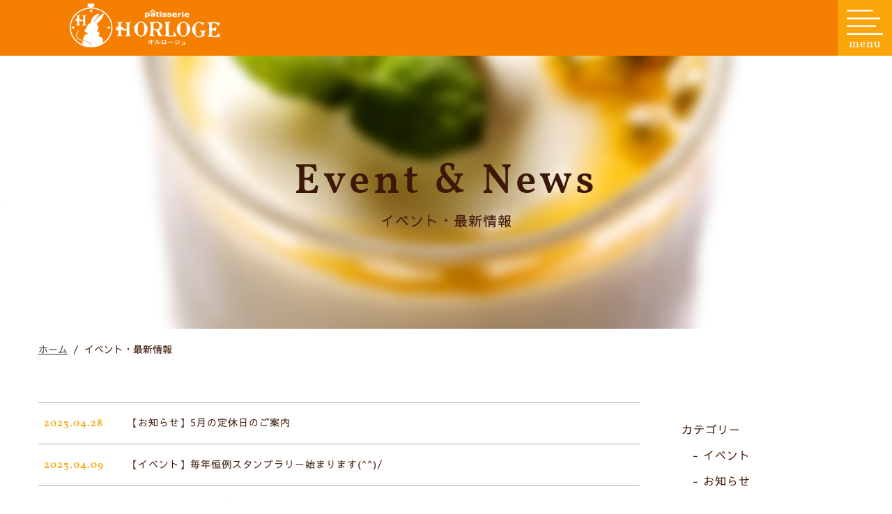

--- FILE ---
content_type: text/html; charset=UTF-8
request_url: https://horloge.jp/info/2023/04/
body_size: 2597
content:
<!DOCTYPE html>
<html lang="ja">
<head>
<meta charset="utf-8">
<meta name="keywords" content="福井,ケーキ,洋菓子,ギフト,焼き菓子,バースデーケーキ">
<meta name="description" content="パティスリーオルロージュは、地域の人たちに愛して頂けるようお店づくりを考えています。子供から大人までが楽しめる「お菓子作り」を行っております。 ">
<meta http-equiv="X-UA-Compatible" content="IE=edge">
<meta name="viewport" content="width=device-width, initial-scale=1">
<link rel="shortcut icon" href="/favicon.ico" >
<link rel="apple-touch-icon-precomposed" href="/apple-touch-icon-precomposed.png">
<!-- BootstrapのCSS読み込み -->
<link href="/themes/horloge2017/css/bootstrap.min.css" rel="stylesheet">
<!-- jQuery読み込み -->
<script src="https://ajax.googleapis.com/ajax/libs/jquery/1.11.3/jquery.min.js"></script>
<!-- BootstrapのJS読み込み -->
<script src="/themes/horloge2017/js/bootstrap.min.js"></script>
<!--[if IE]>
<script src="js/html5.js"></script>
<script src="js/respond.min.js"></script>
<![endif]-->

<link rel="alternate" type="application/rss+xml" title="RSS 2.0" href="http://horloge.jp/rss2.xml" />
<script type="text/javascript" src="/acms.js?domains=horloge.jp&amp;jsDir=js/&amp;themesDir=/themes/&amp;bid=1&amp;cid=1&amp;jQuery=1.11.1&amp;jQueryMigrate=off&amp;umfs=50M&amp;pms=50M&amp;mfu=20&amp;lgImg=width:1280&amp;jpegQuality=95&amp;ccd=info&amp;scriptRoot=/" charset="UTF-8" id="acms-js"></script>
<link href="/themes/system/css/acms-admin.min.css" rel="stylesheet">
<link href="/themes/system/css/acms.min.css" rel="stylesheet" type="text/css" media="all">
<script type="text/javascript" src="https://maps.google.com/maps/api/js?key=AIzaSyD1NxnkJlmVve9fycpc0PuyrDODPuVeoJ8"></script>
<script type="text/javascript" src="/themes/horloge2017/js/heightLine.js"></script>
<script type="text/javascript" src="/themes/horloge2017/js/common.js"></script>
<link href="/themes/horloge2017/css/common.css" rel="stylesheet">
<!-- Google tag (gtag.js) -->
<script async src="https://www.googletagmanager.com/gtag/js?id=G-DTMHR2DXKD"></script>
<script>
  window.dataLayer = window.dataLayer || [];
  function gtag(){dataLayer.push(arguments);}
  gtag('js', new Date());

  gtag('config', 'G-DTMHR2DXKD');
</script>

<title>イベント・最新情報 パティスリーオルロージュ</title>
<link href="/themes/horloge2017/css/info.css" rel="stylesheet">
<meta name="generator" content="a-blog cms " />
</head>
<body>
<div id="container">
	
	<header id="header">
	<div class="headIn">
		
		
		<p class="logo"><a href="https://horloge.jp/"><img src="/themes/horloge2017/img/common/header/logo.png" alt="パティスリーオルロージュ" /></a></p>
		
		<div class="menu js-menu">
			<span class="txt">menu</span>
		</div>
	</div>
	<div id="gMenu"><div class="container">
		<div id="gnav">
			<ul>
				<li><a href="https://horloge.jp/hajimete/">はじめての方へ</a></li>
				<li><a href="https://horloge.jp/kodawari/">オルロージュのこだわり</a></li>
				<li><a href="https://horloge.jp/about/">オルロージュについて</a></li>
			</ul>
			<ul>
				<li><a href="https://horloge.jp/company/">会社概要</a></li>
				<li><a href="https://horloge.jp/contact/">お問い合わせ</a></li>
				<li><a href="https://horloge.jp/privacy/">プライバシーポリシー</a></li>
			</ul>
			<ul>
			</ul>
		</div>
		<div class="menuLink">
			<ul>
				<li><a href="https://www.instagram.com/horloge_08/" class="icon-instagram"></a></li>
				<li><a href="https://www.facebook.com/%E8%8F%93%E5%AD%90%E5%B7%A5%E6%88%BF%E3%82%AA%E3%83%AB%E3%83%AD%E3%83%BC%E3%82%B8%E3%83%A5-360461317392486/" class="icon-fb"></a></li>
				<li><a href="http://morihachi.jp/" class="icon-morihachi"></a></li>
			</ul>
		</div>		
	</div><div class="btnClose js-closeMenu">Close <img src="/themes/horloge2017/img/common/menu/icon-close.png" alt="Close" /></div></div>
</header>


<style>
.js-timemachine_menu {
	position: fixed;
	padding: 5px;
	bottom: 20px;
	left: 20px;
	z-index: 99999;
	background: #DDD;
	box-shadow: 0 2px 4px 0 rgba(0, 0, 0, 0.5);
}
</style>



<!-- <div id="shopLink">
	<a href="https://shop.cake-cake.net/morihachi/cate1_select.phtml?cmd=tag_search&t_id=5" target="_blank">
		<div class="centering">
			<i class="icon-cart"></i>
			商品を<br>購入する
		</div>
	</a>
</div> -->
	
	<div id="content">
		<h1 class="h1Ttl">Event &amp; News<span>イベント・最新情報</span></h1>
		<div id="breadcrumbs">
			<div class="container"><div class="row"><ul>
				<li><a href="https://horloge.jp/">ホーム</a></li>
				<li>イベント・最新情報</li>
			</ul></div></div>
		</div>
		
		<div id="main">
			<div class="container"><div class="row">
				<div id="infoMain" class="col-md-9 col-sm-9">
					
					<div class="entryList">
						
							
						
						<article>
							<time datetime="2023-04-28">2023.04.28</time>
							<h3><a href="https://horloge.jp/info/event/entry-551.html">【お知らせ】5月の定休日のご案内</a></h3>
						</article>
						
						<article>
							<time datetime="2023-04-09">2023.04.09</time>
							<h3><a href="https://horloge.jp/info/event/entry-550.html">【イベント】毎年恒例スタンプラリー始まります(^^)/</a></h3>
						</article>
						
						<article>
							<time datetime="2023-04-09">2023.04.09</time>
							<h3><a href="https://horloge.jp/info/event/entry-549.html">【商品】入学お祝いギフトご用意しております</a></h3>
						</article>
						
					</div>
					
					
				</div>
				<div id="infoSide" class="col-md-3 col-sm-3">
					<section>
	<h3>カテゴリー</h3>
	
	
	<ul>
	
	
		<li>
			<a href="https://horloge.jp/info/event/" class="js-viewing-indelible">イベント</a>
		</li>
		<li>
			<a href="https://horloge.jp/info/news/" class="js-viewing-indelible">お知らせ</a>
		</li>
		<li>
			<a href="https://horloge.jp/info/new/" class="js-viewing-indelible">新商品</a>
		</li>
	
	</ul>
	
</section>

<section>
	<h3>アーカイブ</h3>	
	
	
	
	<ul>
		
		<li>
			<a href="https://horloge.jp/info/2024/08/" class="js-viewing-indelible">2024.08</a>
		</li>
		
		<li>
			<a href="https://horloge.jp/info/2024/01/" class="js-viewing-indelible">2024.01</a>
		</li>
		
		<li>
			<a href="https://horloge.jp/info/2023/12/" class="js-viewing-indelible">2023.12</a>
		</li>
		
		<li>
			<a href="https://horloge.jp/info/2023/11/" class="js-viewing-indelible">2023.11</a>
		</li>
		
		<li>
			<a href="https://horloge.jp/info/2023/09/" class="js-viewing-indelible">2023.09</a>
		</li>
		
		<li>
			<a href="https://horloge.jp/info/2023/08/" class="js-viewing-indelible">2023.08</a>
		</li>
		
		<li>
			<a href="https://horloge.jp/info/2023/07/" class="js-viewing-indelible">2023.07</a>
		</li>
		
		<li>
			<a href="https://horloge.jp/info/2023/06/" class="js-viewing-indelible">2023.06</a>
		</li>
		
		<li>
			<a href="https://horloge.jp/info/2023/05/" class="js-viewing-indelible">2023.05</a>
		</li>
		
		<li>
			<a href="https://horloge.jp/info/2023/04/" class="js-viewing-indelible">2023.04</a>
		</li>
		
	</ul>
	
	
</section>
				</div>
			</div></div>
		</div>
	</div>
	
	<footer id="footer">
	<div class="footIn">
		<ul class="footLink">
			<li><a href="https://www.instagram.com/horloge_08/" class="icon-instagram"></a></li>
			<li><a href="https://www.facebook.com/%E8%8F%93%E5%AD%90%E5%B7%A5%E6%88%BF%E3%82%AA%E3%83%AB%E3%83%AD%E3%83%BC%E3%82%B8%E3%83%A5-360461317392486/" class="icon-fb"></a></li>
			<li><a href="http://morihachi.jp/" class="icon-morihachi"></a></li>
		</ul>
		<div class="copyright">Copyright &copy; pâtisserie HORLOGE. All rights reserved.</div>
	</div>
</footer>

	
</div>
</body>
</html>

--- FILE ---
content_type: text/css
request_url: https://horloge.jp/themes/system/css/acms-admin.min.css
body_size: 161973
content:
@charset "utf-8";
/*
 * acms-admin.css Ver.1.1.2 (http://www.a-blogcms.jp)
 * Copyright a-blog cms | MIT License
 *
 * 使用するテーマに関係なく必要なa-blog cmsのシステムに関わるスタイルの設定です。
 * このCSSファイルを適用しない場合、表示に問題が発生しますのでご注意ください。
 */
.acms-admin-container{max-width:980px;margin-right:auto;margin-left:auto;padding-right:10px;padding-left:10px;-webkit-box-sizing:border-box;-moz-box-sizing:border-box;box-sizing:border-box}.acms-admin-grid,.acms-admin-grid-r{margin-left:-10px;margin-right:-10px;zoom:1}.acms-admin-grid-r:after,.acms-admin-grid-r:before,.acms-admin-grid:after,.acms-admin-grid:before{content:" ";display:table}.acms-admin-grid-r:after,.acms-admin-grid:after{clear:both}.acms-admin-grid-negative{margin-left:0;margin-right:0}[class*=acms-admin-col]{min-height:1px;padding-left:10px;padding-right:10px}@media (min-width:768px){.acms-admin-grid,.acms-admin-grid-r{margin-left:-10px;margin-right:-10px}[class*=acms-admin-col]{padding-left:10px;padding-right:10px}}[class*=acms-admin-col],[class*=acms-admin-col]:after,[class*=acms-admin-col]:before{-webkit-box-sizing:border-box;-moz-box-sizing:border-box;box-sizing:border-box}.acms-admin-col-1{float:left;width:8.33333333%}.acms-admin-col-2{float:left;width:16.66666667%}.acms-admin-col-3{float:left;width:25%}.acms-admin-col-4{float:left;width:33.33333333%}.acms-admin-col-5{float:left;width:41.66666667%}.acms-admin-col-6{float:left;width:50%}.acms-admin-col-7{float:left;width:58.33333333%}.acms-admin-col-8{float:left;width:66.66666667%}.acms-admin-col-9{float:left;width:75%}.acms-admin-col-10{float:left;width:83.33333333%}.acms-admin-col-11{float:left;width:91.66666667%}.acms-admin-col-12{float:none;width:100%}[class*=acms-admin-push],[class*=acms-admin-pull]{position:relative}.acms-admin-push-1{left:8.33333333%}.acms-admin-push-2{left:16.66666667%}.acms-admin-push-3{left:25%}.acms-admin-push-4{left:33.33333333%}.acms-admin-push-5{left:41.66666667%}.acms-admin-push-6{left:50%}.acms-admin-push-7{left:58.33333333%}.acms-admin-push-8{left:66.66666667%}.acms-admin-push-9{left:75%}.acms-admin-push-10{left:83.33333333%}.acms-admin-push-11{left:91.66666667%}.acms-admin-pull-1{right:8.33333333%}.acms-admin-pull-2{right:16.66666667%}.acms-admin-pull-3{right:25%}.acms-admin-pull-4{right:33.33333333%}.acms-admin-pull-5{right:41.66666667%}.acms-admin-pull-6{right:50%}.acms-admin-pull-7{right:58.33333333%}.acms-admin-pull-8{right:66.66666667%}.acms-admin-pull-9{right:75%}.acms-admin-pull-10{right:83.33333333%}.acms-admin-pull-11{right:91.66666667%}@media (min-width:480px){[class*=acms-admin-col-sm]{float:left}.acms-admin-col-sm-1{width:8.33333333%}.acms-admin-col-sm-2{width:16.66666667%}.acms-admin-col-sm-3{width:25%}.acms-admin-col-sm-4{width:33.33333333%}.acms-admin-col-sm-5{width:41.66666667%}.acms-admin-col-sm-6{width:50%}.acms-admin-col-sm-7{width:58.33333333%}.acms-admin-col-sm-8{width:66.66666667%}.acms-admin-col-sm-9{width:75%}.acms-admin-col-sm-10{width:83.33333333%}.acms-admin-col-sm-11{width:91.66666667%}.acms-admin-col-sm-12{float:none;width:100%}[class*=acms-admin-push-sm]{position:relative;right:auto}.acms-admin-push-sm-auto{left:auto}.acms-admin-push-sm-1{left:8.33333333%}.acms-admin-push-sm-2{left:16.66666667%}.acms-admin-push-sm-3{left:25%}.acms-admin-push-sm-4{left:33.33333333%}.acms-admin-push-sm-5{left:41.66666667%}.acms-admin-push-sm-6{left:50%}.acms-admin-push-sm-7{left:58.33333333%}.acms-admin-push-sm-8{left:66.66666667%}.acms-admin-push-sm-9{left:75%}.acms-admin-push-sm-10{left:83.33333333%}.acms-admin-push-sm-11{left:91.66666667%}[class*=acms-admin-pull-sm]{position:relative;left:auto}.acms-admin-pull-sm-auto{right:auto}.acms-admin-pull-sm-1{right:8.33333333%}.acms-admin-pull-sm-2{right:16.66666667%}.acms-admin-pull-sm-3{right:25%}.acms-admin-pull-sm-4{right:33.33333333%}.acms-admin-pull-sm-5{right:41.66666667%}.acms-admin-pull-sm-6{right:50%}.acms-admin-pull-sm-7{right:58.33333333%}.acms-admin-pull-sm-8{right:66.66666667%}.acms-admin-pull-sm-9{right:75%}.acms-admin-pull-sm-10{right:83.33333333%}.acms-admin-pull-sm-11{right:91.66666667%}}@media (min-width:768px){[class*=acms-admin-col-md]{float:left}.acms-admin-col-md-1{width:8.33333333%}.acms-admin-col-md-2{width:16.66666667%}.acms-admin-col-md-3{width:25%}.acms-admin-col-md-4{width:33.33333333%}.acms-admin-col-md-5{width:41.66666667%}.acms-admin-col-md-6{width:50%}.acms-admin-col-md-7{width:58.33333333%}.acms-admin-col-md-8{width:66.66666667%}.acms-admin-col-md-9{width:75%}.acms-admin-col-md-10{width:83.33333333%}.acms-admin-col-md-11{width:91.66666667%}.acms-admin-col-md-12{float:none;width:100%}[class*=acms-admin-push-md]{position:relative;right:auto}.acms-admin-push-md-auto{left:auto}.acms-admin-push-md-1{left:8.33333333%}.acms-admin-push-md-2{left:16.66666667%}.acms-admin-push-md-3{left:25%}.acms-admin-push-md-4{left:33.33333333%}.acms-admin-push-md-5{left:41.66666667%}.acms-admin-push-md-6{left:50%}.acms-admin-push-md-7{left:58.33333333%}.acms-admin-push-md-8{left:66.66666667%}.acms-admin-push-md-9{left:75%}.acms-admin-push-md-10{left:83.33333333%}.acms-admin-push-md-11{left:91.66666667%}[class*=acms-admin-pull-md]{position:relative;left:auto}.acms-admin-pull-md-auto{right:auto}.acms-admin-pull-md-1{right:8.33333333%}.acms-admin-pull-md-2{right:16.66666667%}.acms-admin-pull-md-3{right:25%}.acms-admin-pull-md-4{right:33.33333333%}.acms-admin-pull-md-5{right:41.66666667%}.acms-admin-pull-md-6{right:50%}.acms-admin-pull-md-7{right:58.33333333%}.acms-admin-pull-md-8{right:66.66666667%}.acms-admin-pull-md-9{right:75%}.acms-admin-pull-md-10{right:83.33333333%}.acms-admin-pull-md-11{right:91.66666667%}}@media (min-width:1024px){[class*=acms-admin-col-lg]{float:left}.acms-admin-col-lg-1{width:8.33333333%}.acms-admin-col-lg-2{width:16.66666667%}.acms-admin-col-lg-3{width:25%}.acms-admin-col-lg-4{width:33.33333333%}.acms-admin-col-lg-5{width:41.66666667%}.acms-admin-col-lg-6{width:50%}.acms-admin-col-lg-7{width:58.33333333%}.acms-admin-col-lg-8{width:66.66666667%}.acms-admin-col-lg-9{width:75%}.acms-admin-col-lg-10{width:83.33333333%}.acms-admin-col-lg-11{width:91.66666667%}.acms-admin-col-lg-12{float:none;width:100%}[class*=acms-admin-push-lg]{position:relative;right:auto}.acms-admin-push-lg-auto{left:auto}.acms-admin-push-lg-1{left:8.33333333%}.acms-admin-push-lg-2{left:16.66666667%}.acms-admin-push-lg-3{left:25%}.acms-admin-push-lg-4{left:33.33333333%}.acms-admin-push-lg-5{left:41.66666667%}.acms-admin-push-lg-6{left:50%}.acms-admin-push-lg-7{left:58.33333333%}.acms-admin-push-lg-8{left:66.66666667%}.acms-admin-push-lg-9{left:75%}.acms-admin-push-lg-10{left:83.33333333%}.acms-admin-push-lg-11{left:91.66666667%}[class*=acms-admin-pull-lg]{position:relative;left:auto}.acms-admin-pull-lg-auto{right:auto}.acms-admin-pull-lg-1{right:8.33333333%}.acms-admin-pull-lg-2{right:16.66666667%}.acms-admin-pull-lg-3{right:25%}.acms-admin-pull-lg-4{right:33.33333333%}.acms-admin-pull-lg-5{right:41.66666667%}.acms-admin-pull-lg-6{right:50%}.acms-admin-pull-lg-7{right:58.33333333%}.acms-admin-pull-lg-8{right:66.66666667%}.acms-admin-pull-lg-9{right:75%}.acms-admin-pull-lg-10{right:83.33333333%}.acms-admin-pull-lg-11{right:91.66666667%}}@media (min-width:1440px){[class*=acms-admin-col-xl]{float:left}.acms-admin-col-xl-1{width:8.33333333%}.acms-admin-col-xl-2{width:16.66666667%}.acms-admin-col-xl-3{width:25%}.acms-admin-col-xl-4{width:33.33333333%}.acms-admin-col-xl-5{width:41.66666667%}.acms-admin-col-xl-6{width:50%}.acms-admin-col-xl-7{width:58.33333333%}.acms-admin-col-xl-8{width:66.66666667%}.acms-admin-col-xl-9{width:75%}.acms-admin-col-xl-10{width:83.33333333%}.acms-admin-col-xl-11{width:91.66666667%}.acms-admin-col-xl-12{float:none;width:100%}[class*=acms-admin-push-xl]{position:relative;right:auto}.acms-admin-push-xl-auto{left:auto}.acms-admin-push-xl-1{left:8.33333333%}.acms-admin-push-xl-2{left:16.66666667%}.acms-admin-push-xl-3{left:25%}.acms-admin-push-xl-4{left:33.33333333%}.acms-admin-push-xl-5{left:41.66666667%}.acms-admin-push-xl-6{left:50%}.acms-admin-push-xl-7{left:58.33333333%}.acms-admin-push-xl-8{left:66.66666667%}.acms-admin-push-xl-9{left:75%}.acms-admin-push-xl-10{left:83.33333333%}.acms-admin-push-xl-11{left:91.66666667%}[class*=acms-admin-pull-xl]{position:relative;left:auto}.acms-admin-pull-xl-auto{right:auto}.acms-admin-pull-xl-1{right:8.33333333%}.acms-admin-pull-xl-2{right:16.66666667%}.acms-admin-pull-xl-3{right:25%}.acms-admin-pull-xl-4{right:33.33333333%}.acms-admin-pull-xl-5{right:41.66666667%}.acms-admin-pull-xl-6{right:50%}.acms-admin-pull-xl-7{right:58.33333333%}.acms-admin-pull-xl-8{right:66.66666667%}.acms-admin-pull-xl-9{right:75%}.acms-admin-pull-xl-10{right:83.33333333%}.acms-admin-pull-xl-11{right:91.66666667%}}.acms-admin-entry .acms-admin-col-12{clear:both}.acms-admin-btn{display:inline-block;padding:14px 10px;border:1px solid #a7a7aa;border-radius:3px;background-color:#ccc;text-decoration:none;text-align:center;font-size:14px;line-height:1;background-color:#e1e1e1;filter:progid:DXImageTransform.Microsoft.gradient(startColorstr='#fff9f9f9', endColorstr='#ffe1e1e1', GradientType=0);background-image:-moz-linear-gradient(top,#f9f9f9,#e1e1e1);background-image:-ms-linear-gradient(top,#f9f9f9,#e1e1e1);background-image:-o-linear-gradient(top,#f9f9f9,#e1e1e1);background-image:-webkit-gradient(linear,center top,center bottom,from(#f9f9f9),to(#e1e1e1));background-image:-webkit-linear-gradient(top,#f9f9f9,#e1e1e1);background-image:linear-gradient(top,#f9f9f9,#e1e1e1);color:#333}.acms-admin-btn.acms-admin-btn-hover,.acms-admin-btn:hover{border:1px solid #868688;background-color:#e1e1e1;filter:progid:DXImageTransform.Microsoft.gradient(startColorstr='#fff9f9f9', endColorstr='#ffe1e1e1', GradientType=0);background-image:-moz-linear-gradient(top,#f9f9f9,#e1e1e1);background-image:-ms-linear-gradient(top,#f9f9f9,#e1e1e1);background-image:-o-linear-gradient(top,#f9f9f9,#e1e1e1);background-image:-webkit-gradient(linear,center top,center bottom,from(#f9f9f9),to(#e1e1e1));background-image:-webkit-linear-gradient(top,#f9f9f9,#e1e1e1);background-image:linear-gradient(top,#f9f9f9,#e1e1e1);color:#333;text-decoration:none}.acms-admin-btn.acms-admin-btn-active,.acms-admin-btn:active,.acms-admin-btn:hover,.acms-admin-btn:link,.acms-admin-btn:visited{color:#333}.acms-admin-btn.acms-admin-btn-active,.acms-admin-btn:active{border:1px solid #AAA;background-color:#e1e1e1;box-shadow:inset 0 1px 2px #b2b2b2;color:#333;text-decoration:none}.acms-admin-btn:focus{outline:0;border-color:#137AF3}.acms-admin-btn.acms-admin-btn-primary{border:1px solid #004cc5;background-color:#004cc5;filter:progid:DXImageTransform.Microsoft.gradient(startColorstr='#ff005cee', endColorstr='#ff004cc5', GradientType=0);background-image:-moz-linear-gradient(top,#005cee,#004cc5);background-image:-ms-linear-gradient(top,#005cee,#004cc5);background-image:-o-linear-gradient(top,#005cee,#004cc5);background-image:-webkit-gradient(linear,center top,center bottom,from(#005cee),to(#004cc5));background-image:-webkit-linear-gradient(top,#005cee,#004cc5);background-image:linear-gradient(top,#005cee,#004cc5);color:#fff}.acms-admin-btn.acms-admin-btn-primary.hover,.acms-admin-btn.acms-admin-btn-primary:hover{border:1px solid #002b6e;background-color:#0050cf;filter:progid:DXImageTransform.Microsoft.gradient(startColorstr='#ff0364ff', endColorstr='#ff0050cf', GradientType=0);background-image:-moz-linear-gradient(top,#0364ff,#0050cf);background-image:-ms-linear-gradient(top,#0364ff,#0050cf);background-image:-o-linear-gradient(top,#0364ff,#0050cf);background-image:-webkit-gradient(linear,center top,center bottom,from(#0364ff),to(#0050cf));background-image:-webkit-linear-gradient(top,#0364ff,#0050cf);background-image:linear-gradient(top,#0364ff,#0050cf);color:#fff;text-decoration:none}.acms-admin-btn.acms-admin-btn-primary:active,.acms-admin-btn.acms-admin-btn-primary:hover,.acms-admin-btn.acms-admin-btn-primary:link,.acms-admin-btn.acms-admin-btn-primary:visited{color:#fff}.acms-admin-btn.acms-admin-btn-primary.active,.acms-admin-btn.acms-admin-btn-primary:active{border:1px solid #002b6e;background-color:#004cc5;box-shadow:inset 0 1px 2px #002b6e;color:#fff;text-decoration:none}.acms-admin-btn.acms-admin-btn-primary:focus{outline:0;border-color:#002b6e}.acms-admin-btn.acms-admin-btn-info{border:1px solid #4b4b4b;background-color:#4b4b4b;filter:progid:DXImageTransform.Microsoft.gradient(startColorstr='#ff5f5f5f', endColorstr='#ff4b4b4b', GradientType=0);background-image:-moz-linear-gradient(top,#5f5f5f,#4b4b4b);background-image:-ms-linear-gradient(top,#5f5f5f,#4b4b4b);background-image:-o-linear-gradient(top,#5f5f5f,#4b4b4b);background-image:-webkit-gradient(linear,center top,center bottom,from(#5f5f5f),to(#4b4b4b));background-image:-webkit-linear-gradient(top,#5f5f5f,#4b4b4b);background-image:linear-gradient(top,#5f5f5f,#4b4b4b);color:#fff}.acms-admin-btn.acms-admin-btn-info:hover{border:1px solid #202020;background-color:#505050;filter:progid:DXImageTransform.Microsoft.gradient(startColorstr='#ff6a6a6a', endColorstr='#ff505050', GradientType=0);background-image:-moz-linear-gradient(top,#6a6a6a,#505050);background-image:-ms-linear-gradient(top,#6a6a6a,#505050);background-image:-o-linear-gradient(top,#6a6a6a,#505050);background-image:-webkit-gradient(linear,center top,center bottom,from(#6a6a6a),to(#505050));background-image:-webkit-linear-gradient(top,#6a6a6a,#505050);background-image:linear-gradient(top,#6a6a6a,#505050);color:#fff;text-decoration:none}.acms-admin-btn.acms-admin-btn-info:active,.acms-admin-btn.acms-admin-btn-info:hover,.acms-admin-btn.acms-admin-btn-info:link,.acms-admin-btn.acms-admin-btn-info:visited{color:#fff}.acms-admin-btn.acms-admin-btn-info.active,.acms-admin-btn.acms-admin-btn-info:active{border:1px solid #202020;background-color:#4b4b4b;box-shadow:inset 0 1px 2px #202020;color:#fff;text-decoration:none}.acms-admin-btn.acms-admin-btn-info:focus{outline:0;border-color:#202020}.acms-admin-btn.acms-admin-btn-success{border:1px solid #618e00;background-color:#618e00;filter:progid:DXImageTransform.Microsoft.gradient(startColorstr='#ff7db700', endColorstr='#ff618e00', GradientType=0);background-image:-moz-linear-gradient(top,#7db700,#618e00);background-image:-ms-linear-gradient(top,#7db700,#618e00);background-image:-o-linear-gradient(top,#7db700,#618e00);background-image:-webkit-gradient(linear,center top,center bottom,from(#7db700),to(#618e00));background-image:-webkit-linear-gradient(top,#7db700,#618e00);background-image:linear-gradient(top,#7db700,#618e00);color:#fff}.acms-admin-btn.acms-admin-btn-success:hover{border:1px solid #263700;background-color:#689800;filter:progid:DXImageTransform.Microsoft.gradient(startColorstr='#ff8bcb00', endColorstr='#ff689800', GradientType=0);background-image:-moz-linear-gradient(top,#8bcb00,#689800);background-image:-ms-linear-gradient(top,#8bcb00,#689800);background-image:-o-linear-gradient(top,#8bcb00,#689800);background-image:-webkit-gradient(linear,center top,center bottom,from(#8bcb00),to(#689800));background-image:-webkit-linear-gradient(top,#8bcb00,#689800);background-image:linear-gradient(top,#8bcb00,#689800);color:#fff;text-decoration:none}.acms-admin-btn.acms-admin-btn-success:active,.acms-admin-btn.acms-admin-btn-success:hover,.acms-admin-btn.acms-admin-btn-success:link,.acms-admin-btn.acms-admin-btn-success:visited{color:#fff}.acms-admin-btn.acms-admin-btn-success.active,.acms-admin-btn.acms-admin-btn-success:active{border:1px solid #263700;background-color:#618e00;box-shadow:inset 0 1px 2px #263700;color:#fff;text-decoration:none}.acms-admin-btn.acms-admin-btn-success:focus{outline:0;border-color:#263700}.acms-admin-btn.acms-admin-btn-warning{border:1px solid #c57300;background-color:#c57300;filter:progid:DXImageTransform.Microsoft.gradient(startColorstr='#ffee8b00', endColorstr='#ffc57300', GradientType=0);background-image:-moz-linear-gradient(top,#ee8b00,#c57300);background-image:-ms-linear-gradient(top,#ee8b00,#c57300);background-image:-o-linear-gradient(top,#ee8b00,#c57300);background-image:-webkit-gradient(linear,center top,center bottom,from(#ee8b00),to(#c57300));background-image:-webkit-linear-gradient(top,#ee8b00,#c57300);background-image:linear-gradient(top,#ee8b00,#c57300);color:#fff}.acms-admin-btn.acms-admin-btn-warning:hover{border:1px solid #6e4000;background-color:#cf7900;filter:progid:DXImageTransform.Microsoft.gradient(startColorstr='#ffff9603', endColorstr='#ffcf7900', GradientType=0);background-image:-moz-linear-gradient(top,#ff9603,#cf7900);background-image:-ms-linear-gradient(top,#ff9603,#cf7900);background-image:-o-linear-gradient(top,#ff9603,#cf7900);background-image:-webkit-gradient(linear,center top,center bottom,from(#ff9603),to(#cf7900));background-image:-webkit-linear-gradient(top,#ff9603,#cf7900);background-image:linear-gradient(top,#ff9603,#cf7900);color:#fff;text-decoration:none}.acms-admin-btn.acms-admin-btn-warning:active,.acms-admin-btn.acms-admin-btn-warning:hover,.acms-admin-btn.acms-admin-btn-warning:link,.acms-admin-btn.acms-admin-btn-warning:visited{color:#fff}.acms-admin-btn.acms-admin-btn-warning.active,.acms-admin-btn.acms-admin-btn-warning:active{border:1px solid #6e4000;background-color:#c57300;box-shadow:inset 0 1px 2px #6e4000;color:#fff;text-decoration:none}.acms-admin-btn.acms-admin-btn-warning:focus{outline:0;border-color:#6e4000}.acms-admin-btn.acms-admin-btn-danger{border:1px solid #c5001d;background-color:#c5001d;filter:progid:DXImageTransform.Microsoft.gradient(startColorstr='#ffee0023', endColorstr='#ffc5001d', GradientType=0);background-image:-moz-linear-gradient(top,#ee0023,#c5001d);background-image:-ms-linear-gradient(top,#ee0023,#c5001d);background-image:-o-linear-gradient(top,#ee0023,#c5001d);background-image:-webkit-gradient(linear,center top,center bottom,from(#ee0023),to(#c5001d));background-image:-webkit-linear-gradient(top,#ee0023,#c5001d);background-image:linear-gradient(top,#ee0023,#c5001d);color:#fff}.acms-admin-btn.acms-admin-btn-danger:hover{border:1px solid #6e0010;background-color:#cf001f;filter:progid:DXImageTransform.Microsoft.gradient(startColorstr='#ffff0328', endColorstr='#ffcf001f', GradientType=0);background-image:-moz-linear-gradient(top,#ff0328,#cf001f);background-image:-ms-linear-gradient(top,#ff0328,#cf001f);background-image:-o-linear-gradient(top,#ff0328,#cf001f);background-image:-webkit-gradient(linear,center top,center bottom,from(#ff0328),to(#cf001f));background-image:-webkit-linear-gradient(top,#ff0328,#cf001f);background-image:linear-gradient(top,#ff0328,#cf001f);color:#fff;text-decoration:none}.acms-admin-btn.acms-admin-btn-danger:active,.acms-admin-btn.acms-admin-btn-danger:hover,.acms-admin-btn.acms-admin-btn-danger:link,.acms-admin-btn.acms-admin-btn-danger:visited{color:#fff}.acms-admin-btn.acms-admin-btn-danger.active,.acms-admin-btn.acms-admin-btn-danger:active{border:1px solid #6e0010;background-color:#c5001d;box-shadow:inset 0 1px 2px #6e0010;color:#fff;text-decoration:none}.acms-admin-btn.acms-admin-btn-danger:focus{outline:0;border-color:#6e0010}.acms-admin-btn .acms-admin-btn-link:active,.acms-admin-btn .acms-admin-btn-link:hover,.acms-admin-btn .acms-admin-btn-link:visited,.acms-admin-btn.acms-admin-btn-link{border:0!important;color:#428bca;text-decoration:underline;background:0 0;border-radius:0}.acms-admin-btn.acms-admin-btn-link:hover{color:#2e67a5}.acms-admin-btn.acms-admin-btn-link:active{box-shadow:none}.acms-admin-btn-flat{display:inline-block;padding:14px 20px;border-radius:4px;text-align:center;text-decoration:none;font-size:13px;font-weight:700;line-height:1.2;cursor:pointer;background-color:#eee;border:1px solid #d6d6d6;color:#666}.acms-admin-btn-flat.acms-admin-btn-hover,.acms-admin-btn-flat:hover,a.acms-admin-btn-flat:hover{box-shadow:0 1px 1px rgba(0,0,0,.1);color:#666;background-color:#eee;border:1px solid #a7a7a7;text-decoration:none}.acms-admin-btn-flat:visited,a.acms-admin-btn-flat:visited{color:#666}.acms-admin-btn-flat.acms-admin-btn-active,.acms-admin-btn-flat:active,.acms-admin-btn-flat:focus,a.acms-admin-btn-flat:active,a.acms-admin-btn-flat:focus{background-color:#d6d6d6;box-shadow:inset 0 1px 2px rgba(0,0,0,.2);border:1px solid #a6a6a6;color:#666}.acms-admin-btn-flat-primary{background-color:#005cee;border:1px solid #004cc5;color:#fff}.acms-admin-btn-flat-primary.acms-admin-btn-hover,.acms-admin-btn-flat-primary:hover,a.acms-admin-btn-flat-primary:hover{box-shadow:0 1px 1px rgba(0,0,0,.1);color:#fff;background-color:#0364ff;border:1px solid #002b6e;text-decoration:none}.acms-admin-btn-flat-primary:visited,a.acms-admin-btn-flat-primary:visited{color:#fff}.acms-admin-btn-flat-primary.acms-admin-btn-active,.acms-admin-btn-flat-primary:active,.acms-admin-btn-flat-primary:focus,a.acms-admin-btn-flat-primary:active,a.acms-admin-btn-flat-primary:focus{background-color:#004cc5;box-shadow:inset 0 1px 2px rgba(0,0,0,.2);border:1px solid #004cc5;color:#fff}.acms-admin-btn-flat-info{background-color:#5f5f5f;border:1px solid #4b4b4b;color:#fff}.acms-admin-btn-flat-info.acms-admin-btn-hover,.acms-admin-btn-flat-info:hover,a.acms-admin-btn-flat-info:hover{box-shadow:0 1px 1px rgba(0,0,0,.1);color:#fff;background-color:#6a6a6a;border:1px solid #202020;text-decoration:none}.acms-admin-btn-flat-info:visited,a.acms-admin-btn-flat-info:visited{color:#fff}.acms-admin-btn-flat-info.acms-admin-btn-active,.acms-admin-btn-flat-info:active,.acms-admin-btn-flat-info:focus,a.acms-admin-btn-flat-info:active,a.acms-admin-btn-flat-info:focus{background-color:#4b4b4b;box-shadow:inset 0 1px 2px rgba(0,0,0,.2);border:1px solid #4b4b4b;color:#fff}.acms-admin-btn-flat-success{background-color:#7db700;border:1px solid #618e00;color:#fff}.acms-admin-btn-flat-success.acms-admin-btn-hover,.acms-admin-btn-flat-success:hover,a.acms-admin-btn-flat-success:hover{box-shadow:0 1px 1px rgba(0,0,0,.1);color:#fff;background-color:#8bcb00;border:1px solid #263700;text-decoration:none}.acms-admin-btn-flat-success:visited,a.acms-admin-btn-flat-success:visited{color:#fff}.acms-admin-btn-flat-success.acms-admin-btn-active,.acms-admin-btn-flat-success:active,.acms-admin-btn-flat-success:focus,a.acms-admin-btn-flat-success:active,a.acms-admin-btn-flat-success:focus{background-color:#618e00;box-shadow:inset 0 1px 2px rgba(0,0,0,.2);border:1px solid #618e00;color:#fff}.acms-admin-btn-flat-warning{background-color:#ee8b00;border:1px solid #c57300;color:#fff}.acms-admin-btn-flat-warning.acms-admin-btn-hover,.acms-admin-btn-flat-warning:hover,a.acms-admin-btn-flat-warning:hover{box-shadow:0 1px 1px rgba(0,0,0,.1);color:#fff;background-color:#ff9603;border:1px solid #6e4000;text-decoration:none}.acms-admin-btn-flat-warning:visited,a.acms-admin-btn-flat-warning:visited{color:#fff}.acms-admin-btn-flat-warning.acms-admin-btn-active,.acms-admin-btn-flat-warning:active,.acms-admin-btn-flat-warning:focus,a.acms-admin-btn-flat-warning:active,a.acms-admin-btn-flat-warning:focus{background-color:#c57300;box-shadow:inset 0 1px 2px rgba(0,0,0,.2);border:1px solid #c57300;color:#fff}.acms-admin-btn-flat-danger{background-color:#ee0023;border:1px solid #c5001d;color:#fff}.acms-admin-btn-flat-danger.acms-admin-btn-hover,.acms-admin-btn-flat-danger:hover,a.acms-admin-btn-flat-danger:hover{box-shadow:0 1px 1px rgba(0,0,0,.1);color:#fff;background-color:#ff0328;border:1px solid #6e0010;text-decoration:none}.acms-admin-btn-flat-danger:visited,a.acms-admin-btn-flat-danger:visited{color:#fff}.acms-admin-btn-flat-danger.acms-admin-btn-active,.acms-admin-btn-flat-danger:active,.acms-admin-btn-flat-danger:focus,a.acms-admin-btn-flat-danger:active,a.acms-admin-btn-flat-danger:focus{background-color:#c5001d;box-shadow:inset 0 1px 2px rgba(0,0,0,.2);border:1px solid #c5001d;color:#fff}.acms-admin-btn-admin,.formEntryActionUnit .btn{display:inline-block;padding:14px 10px;border:1px solid #a7a7aa;border-radius:3px;background-color:#ccc;text-decoration:none;text-align:center;font-size:14px;line-height:1;background-color:#e1e1e1;filter:progid:DXImageTransform.Microsoft.gradient(startColorstr='#fff9f9f9', endColorstr='#ffe1e1e1', GradientType=0);background-image:-moz-linear-gradient(top,#f9f9f9,#e1e1e1);background-image:-ms-linear-gradient(top,#f9f9f9,#e1e1e1);background-image:-o-linear-gradient(top,#f9f9f9,#e1e1e1);background-image:-webkit-gradient(linear,center top,center bottom,from(#f9f9f9),to(#e1e1e1));background-image:-webkit-linear-gradient(top,#f9f9f9,#e1e1e1);background-image:linear-gradient(top,#f9f9f9,#e1e1e1);color:#333}.acms-admin-btn-admin.hover,.acms-admin-btn-admin:hover,.formEntryActionUnit .btn.hover,.formEntryActionUnit .btn:hover{border:1px solid #868688;background-color:#e1e1e1;filter:progid:DXImageTransform.Microsoft.gradient(startColorstr='#fff9f9f9', endColorstr='#ffe1e1e1', GradientType=0);background-image:-moz-linear-gradient(top,#f9f9f9,#e1e1e1);background-image:-ms-linear-gradient(top,#f9f9f9,#e1e1e1);background-image:-o-linear-gradient(top,#f9f9f9,#e1e1e1);background-image:-webkit-gradient(linear,center top,center bottom,from(#f9f9f9),to(#e1e1e1));background-image:-webkit-linear-gradient(top,#f9f9f9,#e1e1e1);background-image:linear-gradient(top,#f9f9f9,#e1e1e1);color:#333;text-decoration:none}.acms-admin-btn-admin.active,.acms-admin-btn-admin:active,.acms-admin-btn-admin:hover,.acms-admin-btn-admin:link,.acms-admin-btn-admin:visited,.formEntryActionUnit .btn.active,.formEntryActionUnit .btn:active,.formEntryActionUnit .btn:hover,.formEntryActionUnit .btn:link,.formEntryActionUnit .btn:visited{color:#333}.acms-admin-btn-admin.active,.acms-admin-btn-admin:active,.formEntryActionUnit .btn.active,.formEntryActionUnit .btn:active{border:1px solid #AAA;background-color:#e1e1e1;box-shadow:inset 0 1px 2px #b2b2b2;color:#333;text-decoration:none}.acms-admin-btn-admin:focus,.formEntryActionUnit .btn:focus{outline:0;border-color:#137AF3}@-moz-document url-prefix(){a.acms-admin-btn-admin,button.acms-admin-btn-admin{line-height:normal}}.formEntryActionUnit .btn:hover{border:1px solid #868688;background-color:#e1e1e1;filter:progid:DXImageTransform.Microsoft.gradient(startColorstr='#fff9f9f9', endColorstr='#ffe1e1e1', GradientType=0);background-image:-moz-linear-gradient(top,#f9f9f9,#e1e1e1);background-image:-ms-linear-gradient(top,#f9f9f9,#e1e1e1);background-image:-o-linear-gradient(top,#f9f9f9,#e1e1e1);background-image:-webkit-gradient(linear,center top,center bottom,from(#f9f9f9),to(#e1e1e1));background-image:-webkit-linear-gradient(top,#f9f9f9,#e1e1e1);background-image:linear-gradient(top,#f9f9f9,#e1e1e1);color:#333;text-decoration:none}.acms-admin-btn-admin-primary{border:1px solid #004cc5;background-color:#004cc5;filter:progid:DXImageTransform.Microsoft.gradient(startColorstr='#ff005cee', endColorstr='#ff004cc5', GradientType=0);background-image:-moz-linear-gradient(top,#005cee,#004cc5);background-image:-ms-linear-gradient(top,#005cee,#004cc5);background-image:-o-linear-gradient(top,#005cee,#004cc5);background-image:-webkit-gradient(linear,center top,center bottom,from(#005cee),to(#004cc5));background-image:-webkit-linear-gradient(top,#005cee,#004cc5);background-image:linear-gradient(top,#005cee,#004cc5);color:#fff}.acms-admin-btn-admin-primary.hover,.acms-admin-btn-admin-primary:hover{border:1px solid #002b6e;background-color:#0050cf;filter:progid:DXImageTransform.Microsoft.gradient(startColorstr='#ff0364ff', endColorstr='#ff0050cf', GradientType=0);background-image:-moz-linear-gradient(top,#0364ff,#0050cf);background-image:-ms-linear-gradient(top,#0364ff,#0050cf);background-image:-o-linear-gradient(top,#0364ff,#0050cf);background-image:-webkit-gradient(linear,center top,center bottom,from(#0364ff),to(#0050cf));background-image:-webkit-linear-gradient(top,#0364ff,#0050cf);background-image:linear-gradient(top,#0364ff,#0050cf);color:#fff;text-decoration:none}.acms-admin-btn-admin-primary:active,.acms-admin-btn-admin-primary:hover,.acms-admin-btn-admin-primary:link,.acms-admin-btn-admin-primary:visited{color:#fff}.acms-admin-btn-admin-primary.active,.acms-admin-btn-admin-primary:active{border:1px solid #002b6e;background-color:#004cc5;box-shadow:inset 0 1px 2px #002b6e;color:#fff;text-decoration:none}.acms-admin-btn-admin-primary:focus{outline:0;border-color:#002b6e}.acms-admin-btn-admin-info{border:1px solid #4b4b4b;background-color:#4b4b4b;filter:progid:DXImageTransform.Microsoft.gradient(startColorstr='#ff5f5f5f', endColorstr='#ff4b4b4b', GradientType=0);background-image:-moz-linear-gradient(top,#5f5f5f,#4b4b4b);background-image:-ms-linear-gradient(top,#5f5f5f,#4b4b4b);background-image:-o-linear-gradient(top,#5f5f5f,#4b4b4b);background-image:-webkit-gradient(linear,center top,center bottom,from(#5f5f5f),to(#4b4b4b));background-image:-webkit-linear-gradient(top,#5f5f5f,#4b4b4b);background-image:linear-gradient(top,#5f5f5f,#4b4b4b);color:#fff}.acms-admin-btn-admin-info:hover{border:1px solid #202020;background-color:#505050;filter:progid:DXImageTransform.Microsoft.gradient(startColorstr='#ff6a6a6a', endColorstr='#ff505050', GradientType=0);background-image:-moz-linear-gradient(top,#6a6a6a,#505050);background-image:-ms-linear-gradient(top,#6a6a6a,#505050);background-image:-o-linear-gradient(top,#6a6a6a,#505050);background-image:-webkit-gradient(linear,center top,center bottom,from(#6a6a6a),to(#505050));background-image:-webkit-linear-gradient(top,#6a6a6a,#505050);background-image:linear-gradient(top,#6a6a6a,#505050);color:#fff;text-decoration:none}.acms-admin-btn-admin-info:active,.acms-admin-btn-admin-info:hover,.acms-admin-btn-admin-info:link,.acms-admin-btn-admin-info:visited{color:#fff}.acms-admin-btn-admin-info.active,.acms-admin-btn-admin-info:active{border:1px solid #202020;background-color:#4b4b4b;box-shadow:inset 0 1px 2px #202020;color:#fff;text-decoration:none}.acms-admin-btn-admin-info:focus{outline:0;border-color:#202020}.acms-admin-btn-admin-danger{border:1px solid #c5001d;background-color:#c5001d;filter:progid:DXImageTransform.Microsoft.gradient(startColorstr='#ffee0023', endColorstr='#ffc5001d', GradientType=0);background-image:-moz-linear-gradient(top,#ee0023,#c5001d);background-image:-ms-linear-gradient(top,#ee0023,#c5001d);background-image:-o-linear-gradient(top,#ee0023,#c5001d);background-image:-webkit-gradient(linear,center top,center bottom,from(#ee0023),to(#c5001d));background-image:-webkit-linear-gradient(top,#ee0023,#c5001d);background-image:linear-gradient(top,#ee0023,#c5001d);color:#fff}.acms-admin-btn-admin-danger:hover{border:1px solid #6e0010;background-color:#cf001f;filter:progid:DXImageTransform.Microsoft.gradient(startColorstr='#ffff0328', endColorstr='#ffcf001f', GradientType=0);background-image:-moz-linear-gradient(top,#ff0328,#cf001f);background-image:-ms-linear-gradient(top,#ff0328,#cf001f);background-image:-o-linear-gradient(top,#ff0328,#cf001f);background-image:-webkit-gradient(linear,center top,center bottom,from(#ff0328),to(#cf001f));background-image:-webkit-linear-gradient(top,#ff0328,#cf001f);background-image:linear-gradient(top,#ff0328,#cf001f);color:#fff;text-decoration:none}.acms-admin-btn-admin-danger:active,.acms-admin-btn-admin-danger:hover,.acms-admin-btn-admin-danger:link,.acms-admin-btn-admin-danger:visited{color:#fff}.acms-admin-btn-admin-danger.active,.acms-admin-btn-admin-danger:active{border:1px solid #6e0010;background-color:#c5001d;box-shadow:inset 0 1px 2px #6e0010;color:#fff;text-decoration:none}.acms-admin-btn-admin-danger:focus{outline:0;border-color:#6e0010}a.acms-admin-btn,a.acms-admin-btn-admin,a.acms-admin-btn-aqua,a.acms-admin-btn-flat{text-decoration:none}a.acms-admin-btn,a.acms-admin-btn-admin{border:1px solid #A7A7AA}.acms-admin-btn-admin.acms-admin-float-right.acms-admin-btn-admin-danger{margin-right:4px}.acms-admin-btn-admin-save{padding-right:60px!important;padding-left:60px!important}.acms-admin-btn-disabled,button[disabled],fieldset[disabled] .acms-admin-btn,input[disabled]{pointer-events:none;opacity:.65;filter:alpha(opacity=65);-webkit-box-shadow:none;box-shadow:none}@media (min-width:768px){.formEntryActionUnit .btn,[class*=acms-admin-btn]{padding:7px 10px;font-size:11px}}.acms-admin-btn-block{display:block;width:100%;padding-right:0;padding-left:0;-webkit-box-sizing:border-box;-moz-box-sizing:border-box;box-sizing:border-box}.acms-admin-inline-btn{display:inline-block;float:left;margin-right:5px;margin-bottom:10px}.acms-admin-btn-small{padding:4px 6px;font-size:10px}.acms-admin-btn-large{padding:12px 15px;font-size:18px;border-radius:6px}.acms-admin-btn-unstyled{padding:0;background:0;border:0}.acms-admin-btn-unstyled:focus{outline:0}.acms-admin-h1,.acms-admin-style h1{font-size:30px}.acms-admin-h2,.acms-admin-style h2{font-size:24px}.acms-admin-h3,.acms-admin-style h3{font-size:18px}.acms-admin-h4,.acms-admin-style h4{font-size:16px}.acms-admin-h5,.acms-admin-style h5{font-size:14px}.acms-admin-h6,.acms-admin-style h6{font-size:12px}.acms-admin-h1,.acms-admin-h2,.acms-admin-h3,.acms-admin-h4,.acms-admin-h5,.acms-admin-h6{margin:0 0 20px}*+.acms-admin-h1,*+.acms-admin-h2,*+.acms-admin-h3,*+.acms-admin-h4,*+.acms-admin-h5,*+.acms-admin-h6{margin-top:35px}.acms-admin-p,.acms-admin-style p{margin:0 0 15px}*+.acms-admin-p,*+.acms-admin-style p{margin-top:15px}.acms-admin-dl,.acms-admin-ol,.acms-admin-style dl,.acms-admin-style ol,.acms-admin-style ul,.acms-admin-ul{margin-top:0}.acms-admin-list-nostyle{list-style:none;padding-left:0}.acms-admin-list-inline{padding-left:0}.acms-admin-list-inline li{display:inline-block;padding-right:20px;margin-bottom:5px}.acms-admin-dl dt,.acms-admin-entry dl dt,.acms-admin-style dl dt{font-weight:700}.acms-admin-dl dd,.acms-admin-entry dl dd,.acms-admin-style dl dd{margin-left:0;margin-bottom:10px}.acms-admin-dl-horizontal dt,.acms-admin-dl-line dt{clear:left;float:left;width:160px;text-align:left;text-overflow:ellipsis;white-space:nowrap;overflow:hidden}.acms-admin-dl-horizontal dd,.acms-admin-dl-line dd{padding-left:0;zoom:1}.acms-admin-dl-horizontal dd:after,.acms-admin-dl-horizontal dd:before,.acms-admin-dl-line dd:after,.acms-admin-dl-line dd:before{content:" ";display:table}.acms-admin-dl-horizontal dd:after,.acms-admin-dl-line dd:after{clear:both}.acms-admin-dl-line dd{padding-bottom:10px;border-bottom:solid 1px #CCC}@media (min-width:768px){.acms-admin-dl-horizontal dt,.acms-admin-dl-line dt{float:left;text-align:right}.acms-admin-dl-horizontal dd,.acms-admin-dl-line dd{padding-left:180px}}.acms-admin-blockquote,.acms-admin-entry blockquote,.acms-admin-style blockquote{margin-top:0;margin-left:0;margin-right:0;padding-top:10px;padding-left:20px;padding-bottom:10px;border-left:solid 5px #CCC}.acms-admin-icon{padding-right:10px}[class*=acms-admin-icon-]{font-family:acms-admin-fonts;display:inline-block;position:relative;top:1px;line-height:1;font-weight:400;font-style:normal;speak:none;text-decoration:inherit;text-transform:none;-webkit-font-smoothing:antialiased;-moz-osx-font-smoothing:grayscale}.acms-admin-pre,.acms-admin-style pre{padding:10px;background-color:#FAFAFA;border:solid 1px #DFDFDF;border-radius:5px;white-space:pre-wrap;word-wrap:break-word}.acms-admin-code,.acms-admin-pre code,.acms-admin-style code{padding:5px;background-color:#FAFAFA;border:solid 1px #DFDFDF;border-radius:5px;color:#F92D74}.acms-admin-code,.acms-admin-pre,.acms-admin-pre code,.acms-admin-pre kbd,.acms-admin-pre samp,.acms-admin-style code,.acms-admin-style kbd,.acms-admin-style pre,.acms-admin-style samp{font-family:Consolas,monospace,serif}button,input,select,textarea{margin:0;-webkit-box-sizing:border-box;-moz-box-sizing:border-box;box-sizing:border-box}button,input[type=button],input[type=reset],input[type=submit]{cursor:pointer;-webkit-appearance:button}input[type=checkbox],input[type=radio],select{cursor:pointer}textarea{overflow:auto;vertical-align:top}label{display:inline-block}.acms-admin-form input[type=text],.acms-admin-form input[type=password],.acms-admin-form input[type=datetime],.acms-admin-form input[type=datetime-local],.acms-admin-form input[type=date],.acms-admin-form input[type=month],.acms-admin-form input[type=time],.acms-admin-form input[type=week],.acms-admin-form input[type=number],.acms-admin-form input[type=email],.acms-admin-form input[type=url],.acms-admin-form input[type=search],.acms-admin-form input[type=tel],.acms-admin-form input[type=color]{font-size:15px;padding:14px 5px 11px 5px;border:1px solid #a7a7aa;border-radius:3px;color:#333;line-height:1;box-shadow:0 1px 1px rgba(0,0,0,.1)inset}.acms-admin-form input[type=text]:focus,.acms-admin-form input[type=password]:focus,.acms-admin-form input[type=datetime]:focus,.acms-admin-form input[type=datetime-local]:focus,.acms-admin-form input[type=date]:focus,.acms-admin-form input[type=month]:focus,.acms-admin-form input[type=time]:focus,.acms-admin-form input[type=week]:focus,.acms-admin-form input[type=number]:focus,.acms-admin-form input[type=email]:focus,.acms-admin-form input[type=url]:focus,.acms-admin-form input[type=search]:focus,.acms-admin-form input[type=tel]:focus,.acms-admin-form input[type=color]:focus{outline:0;border-color:#137af3;box-shadow:0 1px 2px rgba(0,0,0,.3)inset}.acms-admin-form input[type=text]:disabled,.acms-admin-form input[type=password]:disabled,.acms-admin-form input[type=datetime]:disabled,.acms-admin-form input[type=datetime-local]:disabled,.acms-admin-form input[type=date]:disabled,.acms-admin-form input[type=month]:disabled,.acms-admin-form input[type=time]:disabled,.acms-admin-form input[type=week]:disabled,.acms-admin-form input[type=number]:disabled,.acms-admin-form input[type=email]:disabled,.acms-admin-form input[type=url]:disabled,.acms-admin-form input[type=search]:disabled,.acms-admin-form input[type=tel]:disabled,.acms-admin-form input[type=color]:disabled{border-color:#ddd;background-color:#f5f5f5;color:#999;cursor:not-allowed}.acms-admin-form input[type=text]:-moz-input-placeholder,.acms-admin-form input[type=text]:-ms-input-placeholder,.acms-admin-form input[type=text]::-webkit-input-placeholder,.acms-admin-form input[type=password]:-moz-input-placeholder,.acms-admin-form input[type=password]:-ms-input-placeholder,.acms-admin-form input[type=password]::-webkit-input-placeholder,.acms-admin-form input[type=datetime]:-moz-input-placeholder,.acms-admin-form input[type=datetime]:-ms-input-placeholder,.acms-admin-form input[type=datetime]::-webkit-input-placeholder,.acms-admin-form input[type=datetime-local]:-moz-input-placeholder,.acms-admin-form input[type=datetime-local]:-ms-input-placeholder,.acms-admin-form input[type=datetime-local]::-webkit-input-placeholder,.acms-admin-form input[type=date]:-moz-input-placeholder,.acms-admin-form input[type=date]:-ms-input-placeholder,.acms-admin-form input[type=date]::-webkit-input-placeholder,.acms-admin-form input[type=month]:-moz-input-placeholder,.acms-admin-form input[type=month]:-ms-input-placeholder,.acms-admin-form input[type=month]::-webkit-input-placeholder,.acms-admin-form input[type=time]:-moz-input-placeholder,.acms-admin-form input[type=time]:-ms-input-placeholder,.acms-admin-form input[type=time]::-webkit-input-placeholder,.acms-admin-form input[type=week]:-moz-input-placeholder,.acms-admin-form input[type=week]:-ms-input-placeholder,.acms-admin-form input[type=week]::-webkit-input-placeholder,.acms-admin-form input[type=number]:-moz-input-placeholder,.acms-admin-form input[type=number]:-ms-input-placeholder,.acms-admin-form input[type=number]::-webkit-input-placeholder,.acms-admin-form input[type=email]:-moz-input-placeholder,.acms-admin-form input[type=email]:-ms-input-placeholder,.acms-admin-form input[type=email]::-webkit-input-placeholder,.acms-admin-form input[type=url]:-moz-input-placeholder,.acms-admin-form input[type=url]:-ms-input-placeholder,.acms-admin-form input[type=url]::-webkit-input-placeholder,.acms-admin-form input[type=search]:-moz-input-placeholder,.acms-admin-form input[type=search]:-ms-input-placeholder,.acms-admin-form input[type=search]::-webkit-input-placeholder,.acms-admin-form input[type=tel]:-moz-input-placeholder,.acms-admin-form input[type=tel]:-ms-input-placeholder,.acms-admin-form input[type=tel]::-webkit-input-placeholder,.acms-admin-form input[type=color]:-moz-input-placeholder,.acms-admin-form input[type=color]:-ms-input-placeholder,.acms-admin-form input[type=color]::-webkit-input-placeholder{font-size:11px;padding-top:2px}.acms-admin-form input[type=text].acms-admin-form-large,.acms-admin-form input[type=password].acms-admin-form-large,.acms-admin-form input[type=datetime].acms-admin-form-large,.acms-admin-form input[type=datetime-local].acms-admin-form-large,.acms-admin-form input[type=date].acms-admin-form-large,.acms-admin-form input[type=month].acms-admin-form-large,.acms-admin-form input[type=time].acms-admin-form-large,.acms-admin-form input[type=week].acms-admin-form-large,.acms-admin-form input[type=number].acms-admin-form-large,.acms-admin-form input[type=email].acms-admin-form-large,.acms-admin-form input[type=url].acms-admin-form-large,.acms-admin-form input[type=search].acms-admin-form-large,.acms-admin-form input[type=tel].acms-admin-form-large,.acms-admin-form input[type=color].acms-admin-form-large{height:48px;font-size:20px}.acms-admin-form input[type=text].acms-admin-form-large:-moz-input-placeholder,.acms-admin-form input[type=text].acms-admin-form-large:-ms-input-placeholder,.acms-admin-form input[type=text].acms-admin-form-large::-webkit-input-placeholder,.acms-admin-form input[type=password].acms-admin-form-large:-moz-input-placeholder,.acms-admin-form input[type=password].acms-admin-form-large:-ms-input-placeholder,.acms-admin-form input[type=password].acms-admin-form-large::-webkit-input-placeholder,.acms-admin-form input[type=datetime].acms-admin-form-large:-moz-input-placeholder,.acms-admin-form input[type=datetime].acms-admin-form-large:-ms-input-placeholder,.acms-admin-form input[type=datetime].acms-admin-form-large::-webkit-input-placeholder,.acms-admin-form input[type=datetime-local].acms-admin-form-large:-moz-input-placeholder,.acms-admin-form input[type=datetime-local].acms-admin-form-large:-ms-input-placeholder,.acms-admin-form input[type=datetime-local].acms-admin-form-large::-webkit-input-placeholder,.acms-admin-form input[type=date].acms-admin-form-large:-moz-input-placeholder,.acms-admin-form input[type=date].acms-admin-form-large:-ms-input-placeholder,.acms-admin-form input[type=date].acms-admin-form-large::-webkit-input-placeholder,.acms-admin-form input[type=month].acms-admin-form-large:-moz-input-placeholder,.acms-admin-form input[type=month].acms-admin-form-large:-ms-input-placeholder,.acms-admin-form input[type=month].acms-admin-form-large::-webkit-input-placeholder,.acms-admin-form input[type=time].acms-admin-form-large:-moz-input-placeholder,.acms-admin-form input[type=time].acms-admin-form-large:-ms-input-placeholder,.acms-admin-form input[type=time].acms-admin-form-large::-webkit-input-placeholder,.acms-admin-form input[type=week].acms-admin-form-large:-moz-input-placeholder,.acms-admin-form input[type=week].acms-admin-form-large:-ms-input-placeholder,.acms-admin-form input[type=week].acms-admin-form-large::-webkit-input-placeholder,.acms-admin-form input[type=number].acms-admin-form-large:-moz-input-placeholder,.acms-admin-form input[type=number].acms-admin-form-large:-ms-input-placeholder,.acms-admin-form input[type=number].acms-admin-form-large::-webkit-input-placeholder,.acms-admin-form input[type=email].acms-admin-form-large:-moz-input-placeholder,.acms-admin-form input[type=email].acms-admin-form-large:-ms-input-placeholder,.acms-admin-form input[type=email].acms-admin-form-large::-webkit-input-placeholder,.acms-admin-form input[type=url].acms-admin-form-large:-moz-input-placeholder,.acms-admin-form input[type=url].acms-admin-form-large:-ms-input-placeholder,.acms-admin-form input[type=url].acms-admin-form-large::-webkit-input-placeholder,.acms-admin-form input[type=search].acms-admin-form-large:-moz-input-placeholder,.acms-admin-form input[type=search].acms-admin-form-large:-ms-input-placeholder,.acms-admin-form input[type=search].acms-admin-form-large::-webkit-input-placeholder,.acms-admin-form input[type=tel].acms-admin-form-large:-moz-input-placeholder,.acms-admin-form input[type=tel].acms-admin-form-large:-ms-input-placeholder,.acms-admin-form input[type=tel].acms-admin-form-large::-webkit-input-placeholder,.acms-admin-form input[type=color].acms-admin-form-large:-moz-input-placeholder,.acms-admin-form input[type=color].acms-admin-form-large:-ms-input-placeholder,.acms-admin-form input[type=color].acms-admin-form-large::-webkit-input-placeholder{font-size:20px}.acms-admin-form input[type=text].acms-admin-form-small,.acms-admin-form input[type=password].acms-admin-form-small,.acms-admin-form input[type=datetime].acms-admin-form-small,.acms-admin-form input[type=datetime-local].acms-admin-form-small,.acms-admin-form input[type=date].acms-admin-form-small,.acms-admin-form input[type=month].acms-admin-form-small,.acms-admin-form input[type=time].acms-admin-form-small,.acms-admin-form input[type=week].acms-admin-form-small,.acms-admin-form input[type=number].acms-admin-form-small,.acms-admin-form input[type=email].acms-admin-form-small,.acms-admin-form input[type=url].acms-admin-form-small,.acms-admin-form input[type=search].acms-admin-form-small,.acms-admin-form input[type=tel].acms-admin-form-small,.acms-admin-form input[type=color].acms-admin-form-small{font-size:11px}.acms-admin-form input[type=search]{-webkit-appearance:none}.acms-admin-form textarea{font-size:15px;padding:5px 5px 4px;border:1px solid #a7a7aa;border-radius:3px;color:#333;line-height:1;box-shadow:0 1px 1px rgba(0,0,0,.1)inset;line-height:1.7}.acms-admin-form textarea:focus{outline:0;border-color:#137af3;box-shadow:0 1px 2px rgba(0,0,0,.3)inset}.acms-admin-form textarea:disabled{border-color:#ddd;background-color:#f5f5f5;color:#999;cursor:not-allowed}.acms-admin-form textarea.acms-admin-form-large{height:48px;font-size:20px;vertical-align:middle}.acms-admin-form textarea.acms-admin-form-small{height:20px;font-size:10px}.acms-admin-form textarea:-moz-input-placeholder,.acms-admin-form textarea:-ms-input-placeholder,.acms-admin-form textarea::-webkit-input-placeholder{font-size:11px;padding-top:2px}.acms-admin-form select{display:inline-block;padding:14px 10px;border:1px solid #a7a7aa;border-radius:3px;background-color:#ccc;text-decoration:none;text-align:center;font-size:14px;line-height:1;background-color:#e1e1e1;filter:progid:DXImageTransform.Microsoft.gradient(startColorstr='#fff9f9f9', endColorstr='#ffe1e1e1', GradientType=0);background-image:-moz-linear-gradient(top,#f9f9f9,#e1e1e1);background-image:-ms-linear-gradient(top,#f9f9f9,#e1e1e1);background-image:-o-linear-gradient(top,#f9f9f9,#e1e1e1);background-image:-webkit-gradient(linear,center top,center bottom,from(#f9f9f9),to(#e1e1e1));background-image:-webkit-linear-gradient(top,#f9f9f9,#e1e1e1);background-image:linear-gradient(top,#f9f9f9,#e1e1e1);color:#333;padding-top:17px;padding-bottom:15px;text-align:left}.acms-admin-form select.hover,.acms-admin-form select:hover{border:1px solid #868688;background-color:#e1e1e1;filter:progid:DXImageTransform.Microsoft.gradient(startColorstr='#fffcfcfc', endColorstr='#ffe1e1e1', GradientType=0);background-image:-moz-linear-gradient(top,#fcfcfc,#e1e1e1);background-image:-ms-linear-gradient(top,#fcfcfc,#e1e1e1);background-image:-o-linear-gradient(top,#fcfcfc,#e1e1e1);background-image:-webkit-gradient(linear,center top,center bottom,from(#fcfcfc),to(#e1e1e1));background-image:-webkit-linear-gradient(top,#fcfcfc,#e1e1e1);background-image:linear-gradient(top,#fcfcfc,#e1e1e1);color:#333;text-decoration:none}.acms-admin-form select:focus{outline:0;border-color:#137af3}.acms-admin-form select:disabled{border-color:#ddd;background-color:#f5f5f5;color:#999;cursor:not-allowed}.acms-admin-form select[multiple=multiple]{padding:7px 10px;background:#fff;box-shadow:0 1px 1px rgba(0,0,0,.1)inset}.acms-admin-form select[multiple=multiple].hover,.acms-admin-form select[multiple=multiple]:hover{padding:7px 10px}.acms-admin-form select[multiple=multiple]:focus{outline:0;border-color:#137af3;box-shadow:0 1px 2px rgba(0,0,0,.3)inset}.acms-admin-form select[multiple=multiple]:disabled{border-color:#ddd;background-color:#f5f5f5;color:#999;cursor:not-allowed}@media screen and (-webkit-min-device-pixel-ratio:0){.acms-admin-form select{-webkit-appearance:button;background-color:#f0f0f0;padding-left:10px;padding-right:30px;background:url(../images/marker/arrow_black03.png),-webkit-gradient(linear,left top,left bottom,from(#f9f9f9),to(#e1e1e1));background:url(../images/marker/arrow_black03.png),linear-gradient(top,#f9f9f9,#e1e1e1);background-repeat:no-repeat;background-position:right center}.acms-admin-form select.hover,.acms-admin-form select:hover{border:1px solid #868688;-webkit-appearance:button;background-color:#f0f0f0;padding-left:10px;padding-right:30px;background:url(../images/marker/arrow_black03.png),-webkit-gradient(linear,left top,left bottom,from(#fcfcfc),to(#e1e1e1));background:url(../images/marker/arrow_black03.png),linear-gradient(top,#fcfcfc,#e1e1e1);background-repeat:no-repeat;background-position:right center;text-decoration:none}.acms-admin-form select[multiple=multiple]{-webkit-appearance:none;background:#fff}}.acms-admin-form-block{display:block}.acms-admin-form-inline,.acms-admin-form-inline label{display:inline}.acms-admin-form-group{zoom:1;margin-bottom:10px}.acms-admin-form-group:after,.acms-admin-form-group:before{content:" ";display:table}.acms-admin-form-group:after{clear:both}.acms-admin-form-action{display:table}.acms-admin-form-action .acms-admin-form-side,.acms-admin-form-action .acms-admin-form-side-btn,.acms-admin-form-action input{display:table-cell}.acms-admin-form-action .acms-admin-form-side{width:1%;padding:0 6px;background:#EEE;border:1px solid #999;border-radius:3px;vertical-align:middle;line-height:1.5}.acms-admin-form-action .acms-admin-form-side:first-child{border-top-right-radius:0;border-bottom-right-radius:0}.acms-admin-form-action .acms-admin-form-side:last-child{border-top-left-radius:0;border-bottom-left-radius:0}.acms-admin-form-action .acms-admin-form-side-btn{position:relative;width:1%;white-space:nowrap;vertical-align:top}.acms-admin-form-action .acms-admin-form-side-btn:first-child>.acms-admin-btn,.acms-admin-form-action .acms-admin-form-side-btn:first-child>.acms-admin-btn-admin{vertical-align:top;border-top-right-radius:0;border-bottom-right-radius:0}.acms-admin-form-action .acms-admin-form-side-btn:last-child>.acms-admin-btn,.acms-admin-form-action .acms-admin-form-side-btn:last-child>.acms-admin-btn-admin{vertical-align:top;border-top-left-radius:0;border-bottom-left-radius:0}.acms-admin-form-action .acms-admin-form-side .acms-admin-form-checkbox,.acms-admin-form-action .acms-admin-form-side .acms-admin-form-radio{padding:0}.acms-admin-form-action .acms-admin-form-side .acms-admin-ico-checkbox,.acms-admin-form-action .acms-admin-form-side .acms-admin-ico-radio{margin-right:0;vertical-align:-50%}.acms-admin-form-action input[type=text],.acms-admin-form-action input[type=password],.acms-admin-form-action input[type=email],.acms-admin-form-action input[type=url],.acms-admin-form-action input[type=search]{height:44px;width:100%}.acms-admin-form-action input[type=text]:first-child,.acms-admin-form-action input[type=password]:first-child,.acms-admin-form-action input[type=email]:first-child,.acms-admin-form-action input[type=url]:first-child,.acms-admin-form-action input[type=search]:first-child{border-top-right-radius:0;border-bottom-right-radius:0;border-right:0}.acms-admin-form-action input[type=text]:last-child,.acms-admin-form-action input[type=password]:last-child,.acms-admin-form-action input[type=email]:last-child,.acms-admin-form-action input[type=url]:last-child,.acms-admin-form-action input[type=search]:last-child{border-top-left-radius:0;border-bottom-left-radius:0;border-left:0}@media (min-width:768px){.acms-admin-form-action input[type=text],.acms-admin-form-action input[type=password],.acms-admin-form-action input[type=email],.acms-admin-form-action input[type=url],.acms-admin-form-action input[type=search]{height:27px}}.acms-admin-form-error{border-color:#dc8d99;background:#fff8f8;color:#c91032}.acms-admin-text-error{display:block;color:red}.acms-admin-form-width-full{width:100%}.acms-admin-form-width-3quarters{width:75%}.acms-admin-form-width-half{width:50%}.acms-admin-form-width-quarter{width:25%}.acms-admin-form-width-large{max-width:540px;width:100%}.acms-admin-form-width-medium{max-width:380px;width:100%}.acms-admin-form-width-small{max-width:220px;width:100%}.acms-admin-form-width-mini{max-width:140px;width:100%}.acms-admin-ico-checkbox,.acms-admin-ico-radio{display:inline-block;width:20px;height:20px;margin:0 5px 0 0;vertical-align:middle;width:auto\9;height:auto\9}.acms-admin-ico-checkbox{background:url(../images/marker/ico_input.png)no-repeat left top;background-size:40px 60px;background-image:none\9}.acms-admin-form-checkbox input:checked+.acms-admin-ico-checkbox{background:url(../images/marker/ico_input.png)no-repeat left -20px;background-size:40px 60px}.acms-admin-form-checkbox input:disabled+.acms-admin-ico-checkbox{background:url(../images/marker/ico_input.png)no-repeat left -40px;background-size:40px 60px;cursor:not-allowed}.acms-admin-ico-radio{background:url(../images/marker/ico_input.png)no-repeat -20px top;background-size:40px 60px;background-image:none\9}.acms-admin-form-radio input:checked+.acms-admin-ico-radio{background:url(../images/marker/ico_input.png)no-repeat -20px -20px;background-size:40px 60px}.acms-admin-form-radio input:disabled+.acms-admin-ico-radio{background:url(../images/marker/ico_input.png)no-repeat -20px -40px;background-size:40px 60px;cursor:not-allowed}.acms-admin-form-checkbox,.acms-admin-form-radio{display:inline-block;position:relative;cursor:pointer;margin-right:15px;position:static\9}.acms-admin-form-checkbox input,.acms-admin-form-radio input{position:absolute;opacity:0;filter:alpha(opacity=100);position:static\9;opacity:1\9}.acms-admin-form-radio{padding:3px 0 0 4px}.acms-admin-form-radio::before,.acms-admin-form-radio:before{width:16px;height:16px;border-radius:10px}.acms-admin-btn-checkbox label,.acms-admin-btn-radio label{width:auto}.acms-admin-btn-checkbox{display:none}.acms-admin-btn-checkbox+label{display:inline-block;position:relative;padding:9px;border:1px solid #CACECE;border-radius:3px;box-shadow:0 1px 2px rgba(0,0,0,.05),inset 0 -15px 10px -12px rgba(0,0,0,.05);background-color:#FAFAFA}.acms-admin-btn-checkbox+label:active,.acms-admin-btn-checkbox:checked+label:active{box-shadow:0 1px 2px rgba(0,0,0,.05),inset 0 1px 3px rgba(0,0,0,.1)}.acms-admin-btn-checkbox:checked+label{border:1px solid #adb8c0;box-shadow:0 1px 2px rgba(0,0,0,.05),inset 0 -15px 10px -12px rgba(0,0,0,.05),inset 15px 10px -12px rgba(255,255,255,.1);background-color:#BBB;color:#FFF}.acms-admin-btn-checkbox:checked+label:after{content:'';position:absolute;top:0;left:3px;color:#99a1a7;font-size:14px}.acms-admin-btn-radio{display:none}.acms-admin-btn-radio+label{-webkit-appearance:none;display:inline-block;position:relative;padding:9px;border:1px solid #CACECE;border-radius:50px;box-shadow:0 1px 2px rgba(0,0,0,.05),inset 0 -15px 10px -12px rgba(0,0,0,.05);background-color:#FAFAFA}.acms-admin-btn-radio:checked+label:after{content:'';position:absolute;top:3px;left:3px;width:12px;height:12px;text-shadow:0;font-size:32px}.acms-admin-btn-radio:checked+label{border:1px solid #adb8c0;box-shadow:0 1px 2px rgba(0,0,0,.05),inset 0 -15px 10px -12px rgba(0,0,0,.05),inset 15px 10px -12px rgba(255,255,255,.1),inset 0 0 10px rgba(0,0,0,.1);background-color:#BBB;color:#FFF}.acms-admin-btn-radio .acms-admin-btn-radio:checked+label:active,.acms-admin-btn-radio+label:active{box-shadow:0 1px 2px rgba(0,0,0,.05),inset 0 1px 3px rgba(0,0,0,.1)}@media (min-width:768px){.acms-admin-form input[type=text],.acms-admin-form input[type=password],.acms-admin-form input[type=datetime],.acms-admin-form input[type=datetime-local],.acms-admin-form input[type=date],.acms-admin-form input[type=month],.acms-admin-form input[type=time],.acms-admin-form input[type=week],.acms-admin-form input[type=number],.acms-admin-form input[type=email],.acms-admin-form input[type=url],.acms-admin-form input[type=search],.acms-admin-form input[type=tel],.acms-admin-form input[type=color]{font-size:13px;padding-top:5px;padding-bottom:4px}.acms-admin-form textarea{font-size:13px}.acms-admin-form select{padding:7px 10px;font-size:11px;padding-right:30px}}.acms-admin-table{width:100%;max-width:100%;border-top:1px solid #ddd}.acms-admin-table td,.acms-admin-table th{padding:10px;vertical-align:top;border-bottom:1px solid #ddd}.acms-admin-table th{vertical-align:top;text-align:left}.acms-admin-table.acms-admin-table-none{border-top:0}.acms-admin-table.acms-admin-table-none td,.acms-admin-table.acms-admin-table-none th{border-bottom:0}.panel-body .acms-admin-table td,.panel-body .acms-admin-table th{padding:5px}.panel-body .acms-admin-table .acms-admin-table-container{padding:10px 5px}.acms-admin-admin-mini-table,.acms-admin-admin-mini-table td,.acms-admin-admin-mini-table th,.acms-admin-admin-mini-table tr,.acms-admin-table,.acms-admin-table-admin-edit,.acms-admin-table-admin-edit td,.acms-admin-table-admin-edit th,.acms-admin-table-heading,.acms-admin-table-heading td,.acms-admin-table-heading th,.acms-admin-table:after,.acms-admin-table:before{-webkit-box-sizing:border-box;-moz-box-sizing:border-box;box-sizing:border-box}.acms-admin-table-heading{border-top:1px solid #ccc}.acms-admin-table-heading td,.acms-admin-table-heading th{border-bottom:1px solid #ccc}.acms-admin-table-heading th{padding:5px 10px;border-top:solid 1px #25242c;background-color:#25242c;color:#fff;font-weight:400}.acms-admin-table-bordered{border-top:1px solid #ddd;border-left:1px solid #ddd}.acms-admin-table-bordered td,.acms-admin-table-bordered th{border-bottom:1px solid #ddd;border-right:1px solid #ddd}.acms-admin-table-striped tr.odd,.acms-admin-table-striped tr:nth-of-type(odd){background:#fff}.acms-admin-table-striped tr.even,.acms-admin-table-striped tr:nth-of-type(even){background:#eee}.acms-admin-table-hover tr:hover td{background:#e3eefc;cursor:pointer}.acms-admin-table-hover-line tr:hover{background:#e3eefc}.acms-admin-table-edit{border-top:none}.acms-admin-table-edit td,.acms-admin-table-edit th{vertical-align:middle}.acms-admin-table-edit th{text-align:right}@media screen and (max-width:767px){.acms-admin-table-admin-edit tbody td,.acms-admin-table-admin-edit tbody th,.acms-admin-table-admin-edit thead td,.acms-admin-table-admin-edit thead th{display:block;width:100%!important;padding:0}.acms-admin-table-admin-edit tbody th{padding:10px 10px 5px;text-align:left}.acms-admin-table-admin-edit tbody td{padding:0 10px 15px}.acms-admin-table-admin-edit tr:last-child td,.acms-admin-table-admin-edit tr:last-child th{border-bottom:none!important}}.acms-admin-table-sortable-active td,.acms-admin-table-sortable-active th,.acms-admin-table-sortable-active tr.even td,.acms-admin-table-sortable-active tr.even th,.acms-admin-table-sortable-active tr:nth-of-type(even) td,.acms-admin-table-sortable-active tr:nth-of-type(even) th{background-color:#fff}@media (max-width:767px){.acms-admin-table-responsive{margin-bottom:15px;overflow-x:scroll;overflow-y:hidden;border:1px solid #ddd;-webkit-overflow-scrolling:touch}.acms-admin-table-responsive td,.acms-admin-table-responsive th{white-space:nowrap}.acms-admin-table-entry td,.acms-admin-table-entry th{display:block;width:100%;padding-left:0;padding-right:0;-webkit-box-sizing:border-box;-moz-box-sizing:border-box;box-sizing:border-box}.acms-admin-table-entry th{padding-bottom:0;text-align:left}.acms-admin-table-entry td{padding-top:3px}.acms-admin-table-entry .detail-fade-body td,.acms-admin-table-entry .detail-fade-body th{padding-left:10px;padding-right:10px}}.acms-admin-table-admin{width:100%;border-top:1px solid #ccc;border-right:1px solid #ccc;border-left:1px solid #ccc}.acms-admin-table-admin thead{border:none}.acms-admin-table-admin thead th{padding:5px;font-size:13px;font-weight:700}.acms-admin-table-admin td,.acms-admin-table-admin th{padding:13px 10px;border-bottom:1px solid #ccc;line-height:1.3}.acms-admin-table-admin th{text-align:left}.acms-admin-table-admin td{background-color:#f2f2f4}.acms-admin-table-admin-striped tr.odd,.acms-admin-table-admin-striped tr:nth-of-type(odd){background:#fff}.acms-admin-table-admin-striped tr.even,.acms-admin-table-admin-striped tr:nth-of-type(even){background:#f2f2f4}.acms-admin-table-admin-edit{width:100%;border-top:1px solid #ccc;background:#f2f2f4}.acms-admin-table-admin-edit tr{border-right:1px solid #ccc;border-bottom:1px solid #ccc;border-left:1px solid #ccc}.acms-admin-table-admin-edit th{width:270px;font-weight:700;text-align:right;vertical-align:top}.acms-admin-table-admin-edit td,.acms-admin-table-admin-edit th{padding:5px 10px}.acms-admin-table-admin-edit tr:first-child td{padding:5px 10px 15px}.acms-admin-table-admin-edit tr:first-child th{padding:10px 10px 5px}.acms-admin-table-admin-edit tr:last-child td,.acms-admin-table-admin-edit tr:last-child th{padding:5px 10px 20px;border-bottom:1px solid #ccc}.acms-admin-table-admin-edit tr:only-child td,.acms-admin-table-admin-edit tr:only-child th{padding:10px;border-bottom:1px solid #ccc}.acms-admin-table-admin-edit thead tr:last-child td,.acms-admin-table-admin-edit thead tr:last-child th{padding:5px 10px 5px;border-bottom:1px solid #ccc}.acms-admin-table-admin-edit tbody tr:last-child th{padding:10px 10px 5px;border-bottom:1px solid #ccc}.acms-admin-table-admin-edit tr:last-child td{padding:5px 10px 15px;border-bottom:1px solid #ccc}.acms-admin-table-admin-edit tfoot tr:last-child td,.acms-admin-table-admin-edit tfoot tr:last-child th{padding:5px 10px 20px;border-bottom:1px solid #ccc}.acms-admin-table-admin-edit table{width:100%}.acms-admin-table-admin-edit table td,.acms-admin-table-admin-edit table th,.acms-admin-table-admin-edit table tr,.acms-admin-table-admin-edit table tr:first-child td,.acms-admin-table-admin-edit table tr:first-child th,.acms-admin-table-admin-edit table tr:last-child td,.acms-admin-table-admin-edit table tr:last-child th{padding:5px 10px!important;border:none!important}@media (min-width:768px){.acms-admin-table-admin-edit tr{border-bottom:0}.acms-admin-table-admin-edit tr:first-child td,.acms-admin-table-admin-edit tr:first-child th{padding:20px 10px 5px}.acms-admin-table-admin-edit tbody tr:last-child th,.acms-admin-table-admin-edit tr:last-child td,.acms-admin-table-admin-edit tr:last-child th{padding:5px 10px 20px}.acms-admin-table-admin-edit tbody tr:only-child th,.acms-admin-table-admin-edit tr:only-child td,.acms-admin-table-admin-edit tr:only-child th{padding:10px}}.acms-admin-tabs-panel .acms-admin-table-admin-edit{border:0}.acms-admin-tabs-panel .acms-admin-table-admin-edit tr{border:0}.acms-admin-tabs-panel .acms-admin-table-admin-edit tr:last-child td,.acms-admin-tabs-panel .acms-admin-table-admin-edit tr:last-child th{border:0}.acms-admin-table-admin-edit-bordered{width:100%;border-top:1px solid #ccc;background:#f2f2f4}.acms-admin-table-admin-edit-bordered tr{border-right:1px solid #ccc;border-bottom:1px solid #ccc;border-left:1px solid #ccc}.acms-admin-table-admin-edit-bordered th{max-width:270px;font-weight:700;text-align:right;vertical-align:top}.acms-admin-table-admin-edit-bordered td,.acms-admin-table-admin-edit-bordered th{padding:5px 10px}.acms-admin-table-admin-edit-bordered tr:first-child th{padding-top:10px}.acms-admin-table-admin-edit-bordered tr:first-child td{padding-bottom:15px}.acms-admin-table-admin-edit-bordered tr:last-child th{padding-bottom:10px;border-bottom:1px solid #ccc}.acms-admin-table-admin-edit-bordered tr:last-child td{padding-bottom:15px;border-bottom:1px solid #ccc}.acms-admin-table-admin-edit-bordered thead tr:last-child td,.acms-admin-table-admin-edit-bordered thead tr:last-child th{border-bottom:1px solid #ccc}.acms-admin-table-admin-edit-bordered tbody tr:last-child td,.acms-admin-table-admin-edit-bordered tbody tr:last-child th,.acms-admin-table-admin-edit-bordered tfoot tr:last-child td,.acms-admin-table-admin-edit-bordered tfoot tr:last-child th{padding-bottom:10px;border-bottom:1px solid #ccc}.acms-admin-table-admin-edit-bordered table td,.acms-admin-table-admin-edit-bordered table th,.acms-admin-table-admin-edit-bordered table tr,.acms-admin-table-admin-edit-bordered table tr:first-child td,.acms-admin-table-admin-edit-bordered table tr:first-child th,.acms-admin-table-admin-edit-bordered table tr:last-child td,.acms-admin-table-admin-edit-bordered table tr:last-child th{padding:5px 10px!important;border:none!important}@media (min-width:768px){.acms-admin-table-admin-edit-bordered tr:first-child td{padding-top:10px;padding-bottom:5px}.acms-admin-table-admin-edit-bordered tr:last-child td,.acms-admin-table-admin-edit-bordered tr:last-child th{padding-bottom:5px;padding-bottom:10px}}.acms-admin-table-admin-edit table tr{border:none\9}.acms-admin-admin-mini-table{width:100%;margin:0 0 30px 0}.acms-admin-admin-mini-table thead{background:#fff;border-bottom:2px solid #ccc}.acms-admin-admin-mini-table td,.acms-admin-admin-mini-table th,.acms-admin-admin-mini-table tr{padding:7px 10px}.acms-admin-admin-mini-table th{text-align:left}.acms-admin-admin-mini-table tbody tr:nth-of-type(odd) td{background:#f7f7f8}.acms-admin-admin-mini-table tbody tr:nth-of-type(even) td{background:#fff}.acms-admin-admin-mini-table tbody{border-bottom:1px solid #ccc}.acms-admin-admin-mini-table+p{margin-top:-15px}.acms-admin-admin-mini-table .acms-admin-admin-mini-table-action{width:80px}.acms-admin-admin-mini-table .acms-admin-admin-mini-table-import-action{width:120px}.acms-admin-admin-mini-table ul{margin-bottom:0;padding-left:1em}.acms-admin-table .acms-admin-table-action{width:50px}.acms-admin-table-hover .acms-admin-table-info:hover,.acms-admin-table-hover .acms-admin-table-info:hover td,.acms-admin-table-hover .acms-admin-table-info:hover th,.acms-admin-table-info,.acms-admin-table-info td,.acms-admin-table-info th{background:#bccce2}.acms-admin-table-hover .acms-admin-table-success:hover,.acms-admin-table-hover .acms-admin-table-success:hover td,.acms-admin-table-hover .acms-admin-table-success:hover th,.acms-admin-table-success,.acms-admin-table-success td,.acms-admin-table-success th{background:#aad9cd}.acms-admin-table-hover .acms-admin-table-warning:hover,.acms-admin-table-hover .acms-admin-table-warning:hover td,.acms-admin-table-hover .acms-admin-table-warning:hover th,.acms-admin-table-warning,.acms-admin-table-warning td,.acms-admin-table-warning th{background:#e1d7bb}.acms-admin-table-danger,.acms-admin-table-danger td,.acms-admin-table-danger th,.acms-admin-table-hover .acms-admin-table-danger:hover,.acms-admin-table-hover .acms-admin-table-danger:hover td,.acms-admin-table-hover .acms-admin-table-danger:hover th{background:#e1bcc4}.acms-admin-table-admin .acms-admin-table-center,.acms-admin-table-admin-edit .acms-admin-table-center,.acms-admin-table-center{text-align:center}.acms-admin-table-admin .acms-admin-table-left,.acms-admin-table-admin-edit .acms-admin-table-left,.acms-admin-table-left{text-align:left}.acms-admin-table-nowrap{white-space:nowrap}.acms-admin-heading{margin-bottom:10px;padding:5px 0;color:#333;font-size:18px;border-bottom:2px solid #333}.acms-admin-heading a{color:inherit;text-decoration:none}.acms-admin-page-header{margin-top:45px;margin-bottom:10px;border-bottom:2px solid #333}.acms-admin-page-header a{color:inherit;text-decoration:none}.acms-admin-page-header .acms-admin-page-heading{font-size:28px}.acms-admin-list-group-heading{margin-bottom:0;padding:5px 0;color:#333;border-bottom:2px solid #333}.acms-admin-list-group-heading a{color:inherit;text-decoration:none}.acms-admin-list-group{margin:0;padding:0;list-style:none;border-top:1px solid #e5e5e5}.acms-admin-list-group-heading+.acms-admin-list-group{border-top:0}.acms-admin-list-group+.acms-admin-list-group{margin:0 0 10px 0}.acms-admin-list-group-item{display:block;padding:10px;text-decoration:none;color:#333;border-bottom:1px solid #e5e5e5}a.acms-admin-list-group-item:hover{background:#EEE}a.acms-admin-list-group-item:active,a.acms-admin-list-group-item:focus,a.acms-admin-list-group-item:hover,a.acms-admin-list-group-item:visited{color:#333;text-decoration:none}.acms-admin-list-group-title-link{margin:0 10px;text-decoration:none}.acms-admin-list-group-title-link:active,.acms-admin-list-group-title-link:focus,.acms-admin-list-group-title-link:hover,.acms-admin-list-group-title-link:visited{text-decoration:underline}.acms-admin-label{padding:3px 7px;border-radius:3px;background-color:#999;color:#fff;font-size:10px;vertical-align:middle}.acms-admin-label a{color:#fff!important}a.acms-admin-label:hover{color:#fff;text-decoration:none;background:#6e6e6e;cursor:pointer}.acms-admin-label:active,.acms-admin-label:focus,a.acms-admin-label:visited{color:#fff}.acms-admin-label-large{font-size:16px}.acms-admin-label-group .acms-admin-label:first-child{border-top-right-radius:0;border-bottom-right-radius:0}.acms-admin-label-group .acms-admin-label:last-child{border-top-left-radius:0;border-bottom-left-radius:0}.acms-admin-label-group .acms-admin-label-side:first-child{border-right:1px solid #fff;border-top-right-radius:0;border-bottom-right-radius:0}.acms-admin-label-group .acms-admin-label-side:last-child{border-left:1px solid #fff;border-top-left-radius:0;border-bottom-left-radius:0}.acms-admin-label-success{background-color:#4ac0a4}a.acms-admin-label-success:hover{background:#2e8570}.acms-admin-label-success:active,.acms-admin-label-success:focus,a.acms-admin-label-success:visited{color:#fff}.acms-admin-label-info{background-color:#7096cd}a.acms-admin-label-info:hover{background:#3b68ab}.acms-admin-label-info:active,.acms-admin-label-info:focus,a.acms-admin-label-info:visited{color:#fff}.acms-admin-label-warning{background-color:#cdb770}a.acms-admin-label-warning:hover{background:#ab903b}.acms-admin-label-warning:active,.acms-admin-label-warning:focus,a.acms-admin-label-warning:visited{color:#fff}.acms-admin-label-danger{background-color:#cd7086}a.acms-admin-label-danger:hover{background:#ab3b56}.acms-admin-label-danger:active,.acms-admin-label-danger:focus,a.acms-admin-label-danger:visited{color:#fff}.acms-admin-admin-labelbox{min-width:55px}.acms-admin-badge{padding:3px 7px;color:#fff;font-size:10px;border-radius:10px;background-color:#999}.acms-admin-badge-success{background-color:#4ac0a4}.acms-admin-badge-info{background-color:#7096cd}.acms-admin-badge-warning{background-color:#cdb770}.acms-admin-badge-danger{background-color:#cd7086}.acms-admin-badge-approval{background-color:#E20020}.acms-admin-panel{margin-bottom:10px;border:1px solid #d9d9d9;box-shadow:0 1px 3px rgba(0,0,0,.1)}.acms-admin-panel-header{margin:0;padding:10px;border-bottom:1px solid #d9d9d9;background-color:#f0f0f0}.acms-admin-panel-body+.acms-admin-panel-header{border-top:1px solid #d9d9d9}.acms-admin-panel-header [class*=acms-admin-icon]{font-size:20px}.acms-admin-panel-title{margin:0;font-size:15px}.acms-admin-panel-title>a{color:inherit}.acms-admin-panel-title>a:hover{color:inherit;opacity:.6}.acms-admin-panel-body{padding:10px}.acms-admin-panel-footer{padding:10px;border-top:1px solid #DDD}.acms-admin-panel-info.acms-admin-panel{border-color:#bbcde8}.acms-admin-panel-info .acms-admin-panel-header,.acms-admin-panel-info .acms-admin-panel-header a{border-color:#bbcde8;background-color:#e9eff7;color:#7096cd}.acms-admin-panel-info .acms-admin-panel-footer{border-color:#bbcde8}.acms-admin-panel-danger.acms-admin-panel{border-color:#e8bbc6}.acms-admin-panel-danger .acms-admin-panel-header,.acms-admin-panel-danger .acms-admin-panel-header a{border-color:#e8bbc6;background-color:#f7e9ec;color:#cd7086}.acms-admin-panel-danger .acms-admin-panel-footer{border-color:#e8bbc6}.clearHidden{display:block;clear:both;visibility:hidden;height:0;margin:0;border:none}.column-image-left,.column-media-left{display:inline;float:left;margin-bottom:10px}.column-image-right,.column-media-right{display:inline;float:right;margin-bottom:10px}.column-image-center,.column-media-center{float:none;margin-left:auto;margin-right:auto;margin-bottom:10px;text-align:center}.column-file-left{display:inline;float:left;margin-right:10px;margin-bottom:10px}.column-file-right{display:inline;float:right;margin-bottom:10px;margin-left:10px}.column-file-center{float:none;margin-right:auto;margin-bottom:10px;margin-left:auto;text-align:center}.column-map-auto{margin-bottom:10px;overflow:hidden}.column-map-left{float:left;margin-bottom:10px;overflow:hidden}.column-map-right{float:right;margin-bottom:10px;overflow:hidden}.column-map-center{display:block;float:none;margin-right:auto;margin-left:auto;margin-bottom:10px;overflow:hidden}.column-yolp-auto{margin-bottom:10px;overflow:hidden}.column-yolp-left{float:left;margin-bottom:10px;overflow:hidden}.column-yolp-right{float:right;margin-bottom:10px;overflow:hidden}.column-yolp-center{display:block;float:none;margin-right:auto;margin-bottom:10px;margin-left:auto;overflow:hidden}.column-video-left,.column-youtube-left{display:inline;float:left}.column-video-right,.column-youtube-right{display:inline;float:right}.column-video-center,.column-youtube-center{float:none;margin-left:auto;margin-right:auto}.column-eximage-left{display:inline;float:left}.column-eximage-right{display:inline;float:right}.column-eximage-center{float:none;margin-left:auto;margin-right:auto;text-align:center}.column-quote-left{float:left}.column-quote-right{float:right}.column-quote-center{float:none;margin-left:auto;margin-right:auto;text-align:center}[class*=column-quote-]{margin:0 10px}[class*=column-quote-] blockquote{padding:20px 10px 20px 20px}[class*=column-quote-] .quoteImageContainer{position:relative;float:left;max-width:154px;margin-right:25px}[class*=column-quote-] .quoteImage{display:block;max-width:100%;height:auto}[class*=column-quote-] .quoteTitle{margin:0 0 5px 0;padding:0;font-size:18px;line-height:1.4}[class*=column-quote-] .quoteTitleLink{color:#006CD8}[class*=column-quote-] .quoteSiteName{margin:0 0 10px 0;padding:0;font-size:11px;color:#666}[class*=column-quote-] .quoteDescription{margin:0;padding:0;font-size:12px;line-height:1.6;color:#333}[class*=column-image-],[class*=column-media-]{max-width:100%}[class*=column-media-] a{display:block;text-align:center}.acms-admin-entry [class*=acms-admin-col-]{padding:0}.acms-admin-entry dl,.acms-admin-entry h2,.acms-admin-entry h3,.acms-admin-entry h4,.acms-admin-entry h5,.acms-admin-entry h6{padding-left:10px;padding-right:10px;-webkit-box-sizing:border-box;-moz-box-sizing:border-box;box-sizing:border-box;overflow:hidden}.acms-admin-entry p{padding-left:10px;padding-right:10px;-webkit-box-sizing:border-box;-moz-box-sizing:border-box;box-sizing:border-box}.acms-admin-entry .entry-container{margin-left:10px;margin-right:10px}.acms-admin-entry [class*=column-image-].nocaption,.acms-admin-entry [class*=column-media-].nocaption,.acms-admin-entry [class*=column-yolp-],.acms-admin-entry [class*=column-youtube-],.acms-admin-entry [class*=column-video-],.acms-admin-entry [class*=column-eximage-].nocaption{margin-bottom:20px;padding-left:10px;padding-right:10px;-webkit-box-sizing:border-box;-moz-box-sizing:border-box;box-sizing:border-box}.acms-admin-entry [class*=column-map-]{border-right:10px solid transparent;border-left:10px solid transparent}.acms-admin-entry [class*=column-map-]>div{max-width:100%}.acms-admin-entry [class*=column-image-],.acms-admin-entry [class*=column-media-],.acms-admin-entry [class*=column-eximage-]{display:block;margin-bottom:10px;padding-left:10px;padding-right:10px;-webkit-box-sizing:border-box;-moz-box-sizing:border-box;box-sizing:border-box}.acms-admin-entry [class*=column-image-] a,.acms-admin-entry [class*=column-media-] a,.acms-admin-entry [class*=column-eximage-] a{display:block}.acms-admin-entry [class*=column-image-] .caption,.acms-admin-entry [class*=column-media-] .caption,.acms-admin-entry [class*=column-eximage-] .caption{padding:0}[class*=column-image-] img,[class*=column-media-] img,[class*=column-eximage-] img{width:auto\9;height:auto;max-width:100%}.column-eximage-left,.column-image-left,.column-media-left{float:left;margin-right:0}@media (max-width:479px){.acms-admin-grid-r .column-eximage-left,.acms-admin-grid-r .column-eximage-right,.acms-admin-grid-r .column-image-left,.acms-admin-grid-r .column-image-right,.acms-admin-grid-r .column-media-left,.acms-admin-grid-r .column-media-right{float:none}}@media (max-width:479px){.acms-admin-grid-r [class*=column-image-],.acms-admin-grid-r [class*=column-media-],.acms-admin-grid-r [class*=column-eximage-]{padding-left:10px;padding-right:10px;width:auto!important}.acms-admin-grid-r [class*=column-image-] img,.acms-admin-grid-r [class*=column-media-] img,.acms-admin-grid-r [class*=column-eximage-] img{padding:0;-webkit-box-sizing:border-box;-moz-box-sizing:border-box;box-sizing:border-box}[class*=column-yolp-],[class*=column-map-]{width:auto!important;max-width:100%}[class*=column-yolp-]>div,[class*=column-map-]>div{max-width:100%}[class*=column-yolp-]>div{width:100%!important}[class*=column-eximage-]{width:auto!important}[class*=column-youtube-],[class*=column-video-]{display:block;width:100%!important;max-width:100%}}.acms-admin-entry-unit-full [class*=column-image-],.acms-admin-entry-unit-full [class*=column-media-],.acms-admin-entry-unit-full [class*=column-youtube-],.acms-admin-entry-unit-full [class*=column-video-],.acms-admin-entry-unit-full [class*=column-eximage-],.acms-admin-entry-unit-full [class*=column-map-]{width:auto!important;max-width:100%}.column-iframe,.column-youtube{position:relative;width:100%;height:100%;padding-top:30px;padding-bottom:56.25%;overflow:hidden}.column-iframe embed,.column-iframe iframe,.column-iframe object,.column-youtube embed,.column-youtube iframe,.column-youtube object{position:absolute;top:0;left:0;width:100%;height:100%}[class*=column-map-]>img{max-width:100%}[class*=column-yolp-] img,[class*=column-map-] img{width:auto;height:auto}[class*=column-yolp-]{width:auto!important}.entryFormColumnBody .entryFormFileentryFormImages,.entryFormColumnBody .formColumnMapTd{padding-right:10px!important}.highlight1{background-color:#FF6;color:#000}.highlight2{background-color:#a0FFFF;color:#000}.highlight3{background-color:#9F9;color:#000}.highlight4{background-color:#F99;color:#000}.highlight5{background-color:#F6F;color:#000}.highlight6{background-color:#800;color:#000}.acms-admin-img-rounded,.acms-admin-img-rounded img{max-width:100%;border-radius:6px}.acms-admin-img-rounded .acms-admin-img-caption,.acms-admin-img-rounded img .acms-admin-img-caption{border-radius:0 0 6px 6px}.acms-admin-img-shadow{max-width:100%;box-shadow:0 2px 10px rgba(0,0,0,.4)}.acms-admin-img-bordered{max-width:100%;padding:4px;border:1px solid #DDD;background-color:#FFF}.acms-admin-img-captionBox{position:relative;display:inline-block;max-width:100%;vertical-align:middle}.acms-admin-img-captionBox:hover .acms-admin-img-hover{opacity:1}.acms-admin-img-caption{position:absolute;bottom:0;left:0;right:0;margin:0;padding:20px 20px 12px;background:#333;background:rgba(0,0,0,.5);color:#FFF}.acms-admin-img-captionBox img{display:block;max-width:100%;height:auto}.acms-admin-img-hover{opacity:0;-webkit-transition:all .2s ease-in-out;transition:all .2s ease-in-out}.acms-admin-thumbnail{display:block;float:left;margin-bottom:10px;padding:6px;border:1px solid #DDD;border-radius:6px;background-color:#FFF;color:#333;text-decoration:none}.acms-admin-thumbnail img{max-width:100%}.acms-admin-thumbnail:hover{border:1px solid #CCC;box-shadow:0 2px 10px rgba(0,0,0,.2);cursor:pointer}a.acms-admin-thumbnail:hover{color:#666}.acms-admin-summary{display:table;width:100%}.acms-admin-summary+.acms-admin-summary{margin-top:10px}.acms-admin-summary-image{display:table-cell;width:1%;white-space:nowrap;vertical-align:top}.acms-admin-summary-image+.acms-admin-summary-body{padding-left:10px}.acms-admin-summary-image .acms-admin-summary-body{padding-right:10px}.acms-admin-summary-body{display:table-cell;width:100%;vertical-align:top}.acms-admin-summary-heading{margin:0 0 10px 0}.acms-admin-navbar{clear:both;width:100%;margin:0 0 20px 0;background-color:#333;border-top:solid 1px #333;border-bottom:solid 1px #333;list-style:none outside none;z-index:20}.acms-admin-navbar ul{margin:0 auto;padding:0;display:block;list-style:none}.acms-admin-navbar #viewing,.acms-admin-navbar a:active,.acms-admin-navbar a:hover,.acms-admin-navbar a:link,.acms-admin-navbar a:visited{display:block;padding:0 30px;color:#FFF;font-size:14px;text-decoration:none;letter-spacing:0!important;line-height:4.5}.acms-admin-navbar #viewing,.acms-admin-navbar a:hover{background:grey;text-decoration:none}.acms-admin-navbar .stay a,.acms-admin-navbar a:active{background:#666}.acms-admin-navbar #viewing{background:#EEE}.acms-admin-navbar li{position:relative;top:0;white-space:nowrap;font-weight:700;border-left:solid 1px #CCC}.acms-admin-navbar li:last-child{border-right:solid 1px #CCC}.acms-admin-navbar ul ul{display:none;position:absolute;top:60px;left:0;width:auto;padding:0;z-index:10}.acms-admin-navbar ul ul li{position:relative;clear:left;width:100%;height:40px;border-left:none;border-right:none;font-size:13px}.acms-admin-navbar ul ul a{height:40px!important;padding:0 20px;border-top:solid 1px #333;border-bottom:solid 1px #999;background:#333;font-size:13px;line-height:3!important}.acms-admin-navbar ul ul a:hover{background-color:grey}.acms-admin-navbar ul li.stay ul a{box-shadow:0 0 0 rgba(0,0,0,.5);background-color:#333}.acms-admin-navbar ul li.stay ul a:hover{background-color:grey}.acms-admin-navbar ul ul ul{position:absolute;top:0;left:100%;width:100%}.acms-admin-navbar ul ul ul a{background:#222;border-top:solid 1px #333;border-bottom:solid 1px #999}.acms-admin-navbar ul li:hover>ul{display:block}@media (min-width:768px){.acms-admin-navbar{height:60px}.acms-admin-navbar ul{list-style:none;margin:0 auto;padding:0;display:block;width:940px}.acms-admin-navbar li{float:left}.acms-admin-navbar #viewing,.acms-admin-navbar a:active,.acms-admin-navbar a:hover,.acms-admin-navbar a:link,.acms-admin-navbar a:visited{height:60px}.acms-admin-navbar ul ul{position:absolute;top:60px;left:0}.acms-admin-navbar ul ul li{position:relative;width:100%;height:40px}.acms-admin-navbar ul ul a{height:40px!important;padding:0 20px}}.acms-admin-navbar-admin{height:30px;padding:0 20px;zoom:1}.acms-admin-navbar-admin:after,.acms-admin-navbar-admin:before{content:" ";display:table}.acms-admin-navbar-admin:after{clear:both}.acms-admin-navbar-admin-nav{float:left;margin:0;padding-left:0}.acms-admin-navbar-admin-nav>li{float:left;margin-left:20px;list-style:none}.acms-admin-navbar-admin-nav>li a{display:inline-block;padding-top:6px;padding-bottom:6px;line-height:1.2}.acms-admin-navbar-admin-nav>li .acms-admin-btn{padding:8px 10px}.acms-admin-navbar-admin-right{float:right}.acms-admin-sidebar{padding-bottom:40px}.acms-admin-sidebar ul{list-style:none;margin:0;padding-left:0}.acms-admin-sidebar dl{margin-top:0}.acms-admin-sidebar dd{margin:0}.acms-admin-sidebar-title{padding:10px 20px;font-size:14px;font-weight:700;background-color:#15141c;color:#999}@media (min-width:768px){.acms-admin-sidebar-title{padding:5px 20px;border-top:1px solid #666;font-size:11px;background-color:inherit;color:#fff}}.acms-admin-sidebar-link a{display:block;padding:11px 20px;line-height:1.2}.acms-admin-sidebar-link a:hover{background-color:#4F4F4F;color:#E0E0E0}.acms-admin-sidebar-link .stay,.acms-admin-sidebar-link .stay a:hover{background-color:#FFF}.acms-admin-sidebar-link .stay a{color:#333}.acms-admin-sidebar-childlink{background:#353438}.acms-admin-sidebar-sp{display:block}@media (min-width:768px){.acms-admin-sidebar-sp{display:none}}.acms-admin-sidebar-sp p{margin:0}.acms-admin-sidebar-sp li{border-bottom:solid 1px #FFF}.acms-admin-sidebar-sp .acms-admin-sidebar-box{padding:15px 20px;border-bottom:solid 1px #FFF}.acms-admin-sidebar-sp .acms-admin-dropdown a{background:url(../images/marker/arrow_white03.png)no-repeat 95% center}.acms-admin-topicpath{list-style:none;margin:0 0 10px 0;padding:0;font-size:11px;line-height:1}@media (max-width:767px){.acms-admin-topicpath.acms-admin-float-right{float:none}}.acms-admin-topicpath li{float:left;margin-right:5px;color:#999}.acms-admin-topicpath li+li:before{content:"/";margin-right:5px;color:#999}.acms-admin-topicpath a{color:#333;font-size:11px;line-height:1}.acms-admin-topicpath a:link{text-decoration:none}.acms-admin-topicpath a:hover{text-decoration:underline}.acms-admin-pager{display:inline-block;list-style:none;margin-left:10px;margin-right:10px;padding:0;font-size:13px;color:#333;zoom:1}.acms-admin-pager:after,.acms-admin-pager:before{content:" ";display:table}.acms-admin-pager:after{clear:both}.acms-admin-pager li{float:left;margin-left:4px;text-align:center}.acms-admin-pager li:first-child{margin-left:0}.acms-admin-pager li>a:link{text-decoration:none}.acms-admin-pager li span>a,.acms-admin-pager li.cur span,.acms-admin-pager li>a{display:inline-block;padding:14px 10px;border:1px solid #a7a7aa;border-radius:3px;background-color:#ccc;text-decoration:none;text-align:center;font-size:14px;line-height:1;background-color:#e1e1e1;filter:progid:DXImageTransform.Microsoft.gradient(startColorstr='#fff9f9f9', endColorstr='#ffe1e1e1', GradientType=0);background-image:-moz-linear-gradient(top,#f9f9f9,#e1e1e1);background-image:-ms-linear-gradient(top,#f9f9f9,#e1e1e1);background-image:-o-linear-gradient(top,#f9f9f9,#e1e1e1);background-image:-webkit-gradient(linear,center top,center bottom,from(#f9f9f9),to(#e1e1e1));background-image:-webkit-linear-gradient(top,#f9f9f9,#e1e1e1);background-image:linear-gradient(top,#f9f9f9,#e1e1e1);color:#333;padding:14px;color:#333}.acms-admin-pager li a:hover{background-color:#e1e1e1;filter:progid:DXImageTransform.Microsoft.gradient(startColorstr='#fffcfcfc', endColorstr='#ffe1e1e1', GradientType=0);background-image:-moz-linear-gradient(top,#fcfcfc,#e1e1e1);background-image:-ms-linear-gradient(top,#fcfcfc,#e1e1e1);background-image:-o-linear-gradient(top,#fcfcfc,#e1e1e1);background-image:-webkit-gradient(linear,center top,center bottom,from(#fcfcfc),to(#e1e1e1));background-image:-webkit-linear-gradient(top,#fcfcfc,#e1e1e1);background-image:linear-gradient(top,#fcfcfc,#e1e1e1);color:#333;border:solid 1px #868688;text-decoration:none}.acms-admin-pager li.cur span{border:1px solid #AAA;background:#CCC;filter:progid:DXImageTransform.Microsoft.gradient(startColorstr='#ffcccccc', endColorstr='#ffcccccc', GradientType=0);text-decoration:none}.acms-admin-pager li>a:active{border:1px solid #AAA;background-color:#e1e1e1;box-shadow:inset 0 1px 2px #b2b2b2;color:#333;text-decoration:none}@media (min-width:768px){.acms-admin-pager{margin-left:0;margin-right:0}.acms-admin-pager li span>a,.acms-admin-pager li.cur span,.acms-admin-pager li>a{padding:7px 10px;font-size:11px}}.acms-admin-alert{margin-bottom:20px;padding:20px;border:1px solid #737373;background:#bfbfbf;border-radius:5px;color:#4d4d4d;-webkit-animation:anime1 2s ease 1 alternate;-moz-animation:anime1 2s ease 1 alternate;-o-animation:anime1 2s ease 1 alternate;animation:anime1 2s ease 1 alternate}@-moz-keyframes anime1{0%{opacity:0}100%{opacity:1}}@-webkit-keyframes anime1{0%{opacity:0}100%{opacity:1}}@keyframes anime1{0%{opacity:0}100%{opacity:1}}.acms-admin-alert-info{border:1px solid #7096cd;background:#cedbee;color:#7096cd}.acms-admin-alert-info .js-acms-alert-close{color:#7096cd}.acms-admin-alert-danger{border:1px solid #cd7086;background:#eeced6;color:#cd7086}.acms-admin-alert-danger .js-acms-alert-close{color:#cd7086}.js-acms-alert-close{float:right;background:0 0;border:0;-webkit-appearance:none;outline:0;font-size:14px;padding:0;margin-top:-3px}.acms-admin-timeline{list-style:none;position:relative;padding-left:20px}.acms-admin-timeline:before{content:"";position:absolute;width:4px;height:100%;background:#ddd}.acms-admin-timeline-mark{position:absolute;left:-55px;box-shadow:0 2px 3px rgba(0,0,0,.15)}.acms-admin-timeline-side{position:relative;left:-15px;box-shadow:0 2px 3px rgba(0,0,0,.15)}.acms-admin-timeline-label{padding:5px 10px;font-size:14px}.acms-admin-timeline-status-label{float:left;margin-right:10px;line-height:1.2}.acms-admin-timeline-item-group{list-style:none;margin-top:30px}.acms-admin-timeline-item{position:relative}.acms-admin-timeline-panel{margin:5px 0 20px;padding:10px;border:1px solid #ddd}.acms-admin-timeline-panel [class*=acms-admin-icon]{font-size:inherit}.acms-admin-timeline-time{float:right;color:#AAA}.acms-admin-panel.acms-admin-timeline-panel{padding:0}.acms-admin-btn-group{display:inline-block;position:relative;vertical-align:middle}.acms-admin-btn-group>.js-acms-btn-admin:first-child:not(:last-child):not(.js-acms-dropdown-toggle){border-top-right-radius:0;border-bottom-right-radius:0}.acms-admin-btn-group>.js-acms-btn-admin:first-child:not(:last-child):not(.js-acms-dropdown-toggle){border-top-right-radius:0;border-bottom-right-radius:0}.acms-admin-btn-group>.js-acms-btn-admin:first-child:not(:last-child):not(.js-acms-dropdown-toggle){border-top-right-radius:0;border-bottom-right-radius:0}.acms-admin-btn-group>.js-acms-dropdown-toggle:not(:first-child){border-left:0;border-top-left-radius:0;border-bottom-left-radius:0}.js-acms-dropdown-toggle{position:relative;margin:0;outline:0}.acms-admin-btn-group .js-acms-dropdown-btn{position:absolute;top:0}.js-acms-dropdown-toggle .acms-admin-btn-admin:first-child{border-top-right-radius:0;border-bottom-right-radius:0}.js-acms-dropdown-toggle .acms-admin-btn-admin:nth-child(2){border-top-left-radius:0;border-bottom-left-radius:0;margin-left:-1px}.js-acms-dropdown-menu{display:none;list-style:none;position:absolute;top:100%;left:0;z-index:99;min-width:160px;margin:2px 0;padding:5px 0;border:1px solid rgba(0,0,0,.15);box-shadow:0 6px 12px rgba(0,0,0,.175);background:#FFF;background-clip:padding-box;border:solid 1px #CCC\9}.js-acms-dropdown-menu>li>a{display:block;padding:3px 20px;text-decoration:none;white-space:nowrap}.js-acms-dropdown-menu a:link,.js-acms-dropdown-menu a:visited{color:#333}.js-acms-dropdown-menu a:hover{background:#5e5e5e;color:#FFF}.js-acms-dropdown-menu>li.acms-admin-divider{height:1px;margin:9px 0;background-color:#e5e5e5}.acms-admin-dropdown-right .js-acms-dropdown-menu{left:inherit;right:0}.acms-admin-dropdown-title{padding:3px 20px;color:#999}.acms-admin-arrow-bottom{display:inline-block;width:0;height:0;margin-left:5px;border:4px solid #000;border-color:transparent;border-top-color:#999}.acms-admin-btn-group .acms-admin-arrow-bottom{margin-left:0}.acms-admin-tooltip{position:absolute;display:inline-block;padding:6px 10px;max-width:300px;background:#333;color:#FFF;border-radius:4px;opacity:.9;font-size:11px;z-index:1000000}.acms-admin-tooltip:after{content:' ';height:0;position:absolute;width:0;border:5px solid transparent;border-top-color:#333;top:100%;left:50%;margin-left:-5px}.acms-admin-tooltip.bottom:after{border-top-color:transparent;border-bottom-color:#333;top:0;margin-top:-10px}.acms-admin-tooltip.right:after{border-top-color:transparent;border-right-color:#333;top:50%;right:100%;left:auto;margin-top:-5px;margin-left:0}.acms-admin-tooltip.left:after{border-top-color:transparent;border-left-color:#333;top:50%;left:100%;right:auto;margin-top:-5px;margin-left:0}.acms-admin-table-admin-edit .acms-admin-icon-tooltip{margin-left:10px;cursor:pointer}@media (max-width:767px){.acms-admin-tooltip{left:0!important;max-width:150px}}.acms-admin-tabs .acms-admin-tabs-panel{padding:10px;border:1px solid #CFCFCF;background:#F2F2F4}.acms-admin-tabs .js-acms_admin_tabs,.acms-admin-tabs .js-acms_tabs{zoom:1;margin:0;padding:0}.acms-admin-tabs .js-acms_admin_tabs:after,.acms-admin-tabs .js-acms_admin_tabs:before,.acms-admin-tabs .js-acms_tabs:after,.acms-admin-tabs .js-acms_tabs:before{content:" ";display:table}.acms-admin-tabs .js-acms_admin_tabs:after,.acms-admin-tabs .js-acms_tabs:after{clear:both}.acms-admin-tabs .js-acms_admin_tabs li,.acms-admin-tabs .js-acms_tabs li{list-style:none;float:left;margin-right:2px}.acms-admin-tabs .js-acms_admin_tabs li:first-child,.acms-admin-tabs .js-acms_tabs li:first-child{margin-left:10px}.acms-admin-tabs .js-acms_admin_tabs a,.acms-admin-tabs .js-acms_tabs a{display:block;padding:10px 8px;color:#333;font-size:14px;line-height:1;outline:0;border-top:1px solid #CFCFCF;border-left:1px solid #CFCFCF;border-right:1px solid #CFCFCF;border-radius:3px 3px 0 0}.acms-admin-tabs .js-acms_admin_tabs a:hover,.acms-admin-tabs .js-acms_tabs a:hover{color:#666;background:#F2F2F4}.acms-admin-tabs .js-acms_admin_tabs a.js-acms_tab-active,.acms-admin-tabs .js-acms_tabs a.js-acms_tab-active{color:#006DEC;background:#F2F2F4;position:relative}.acms-admin-tabs .js-acms_admin_tabs a.js-acms_tab-active:before,.acms-admin-tabs .js-acms_tabs a.js-acms_tab-active:before{content:"";position:absolute;left:0;bottom:-1px;width:100%;height:1px;background:#F2F2F4}.acms-admin-tabs-inverse .acms-admin-tabs-panel{padding:10px;background:#FFF}.acms-admin-tabs-inverse .js-acms_admin_tabs,.acms-admin-tabs-inverse .js-acms_tabs{zoom:1;margin:0;padding:0}.acms-admin-tabs-inverse .js-acms_admin_tabs:after,.acms-admin-tabs-inverse .js-acms_admin_tabs:before,.acms-admin-tabs-inverse .js-acms_tabs:after,.acms-admin-tabs-inverse .js-acms_tabs:before{content:" ";display:table}.acms-admin-tabs-inverse .js-acms_admin_tabs:after,.acms-admin-tabs-inverse .js-acms_tabs:after{clear:both}.acms-admin-tabs-inverse .js-acms_admin_tabs li,.acms-admin-tabs-inverse .js-acms_tabs li{list-style:none;float:left;margin-right:2px}.acms-admin-tabs-inverse .js-acms_admin_tabs li:first-child,.acms-admin-tabs-inverse .js-acms_tabs li:first-child{margin-left:10px}.acms-admin-tabs-inverse .js-acms_admin_tabs a,.acms-admin-tabs-inverse .js-acms_tabs a{display:block;padding:10px 8px;color:#333;font-size:14px;line-height:1;outline:0;border-bottom:1px solid #CFCFCF;border-radius:3px 3px 0 0;background:#F2F2F4}.acms-admin-tabs-inverse .js-acms_admin_tabs a:hover,.acms-admin-tabs-inverse .js-acms_tabs a:hover{text-decoration:none;background:#FFF;border-bottom:1px solid #FFF}.acms-admin-tabs-inverse .js-acms_admin_tabs a.js-acms_tab-active,.acms-admin-tabs-inverse .js-acms_tabs a.js-acms_tab-active{background:#FFF;border-bottom:1px solid #FFF}.acms-admin-tabs-panel>.acms-admin-admin-title2{margin-top:0}.acms-admin-tabs-panel .acms-admin-admin-title2+.acms-admin-table-admin-edit{margin-bottom:10px}.js-acms-tab-select-panel{display:none}.js-acms-tab-select-active{display:block}.acms-admin-progress{height:28px;background:#fff;border:1px solid #ccc;border-radius:4px}.acms-admin-progress-bar{float:left;height:100%;background-color:#4ac0a4;color:#fff;text-align:center;-webkit-transition:width .6s ease;transition:width .6s ease}.acms-admin-progress-bar-info{background-color:#96b1da}.acms-admin-progress-bar-danger{background-color:#da96a6}.acms-admin-progress-striped .acms-admin-progress-bar{background-image:-webkit-gradient(linear,0 100%,100% 0,color-stop(.25,rgba(255,255,255,.15)),color-stop(.25,transparent),color-stop(.5,transparent),color-stop(.5,rgba(255,255,255,.15)),color-stop(.75,rgba(255,255,255,.15)),color-stop(.75,transparent),to(transparent));background-image:-webkit-linear-gradient(45deg,rgba(255,255,255,.15) 25%,transparent 25%,transparent 50%,rgba(255,255,255,.15) 50%,rgba(255,255,255,.15) 75%,transparent 75%,transparent);background-image:-moz-linear-gradient(45deg,rgba(255,255,255,.15) 25%,transparent 25%,transparent 50%,rgba(255,255,255,.15) 50%,rgba(255,255,255,.15) 75%,transparent 75%,transparent);background-image:linear-gradient(45deg,rgba(255,255,255,.15) 25%,transparent 25%,transparent 50%,rgba(255,255,255,.15) 50%,rgba(255,255,255,.15) 75%,transparent 75%,transparent);background-size:40px 40px}.acms-admin-progress.acms-admin-active .acms-admin-progress-bar{-webkit-animation:progress-bar-stripes 2s linear infinite;-moz-animation:progress-bar-stripes 2s linear infinite;-o-animation:progress-bar-stripes 2s linear infinite;animation:progress-bar-stripes 2s linear infinite}@-webkit-keyframes progress-bar-stripes{from{background-position:40px 0}to{background-position:0 0}}@-moz-keyframes progress-bar-stripes{from{background-position:40px 0}to{background-position:0 0}}@-o-keyframes progress-bar-stripes{from{background-position:40px 0}to{background-position:0 0}}@keyframes progress-bar-stripes{from{background-position:40px 0}to{background-position:0 0}}@font-face{font-family:acms-admin-fonts;src:url(../fonts/acms-fonts-a75316e7951549c82bfbdbd6a700a19c.eot);font-weight:400;font-style:normal}@font-face{font-family:acms-admin-fonts;src:url(../fonts/acms-fonts-a75316e7951549c82bfbdbd6a700a19c.eot);src:url(../fonts/acms-fonts-a75316e7951549c82bfbdbd6a700a19c.eot?#iefix)format("embedded-opentype"),url(../fonts/acms-fonts-a75316e7951549c82bfbdbd6a700a19c.woff)format("woff"),url(../fonts/acms-fonts-a75316e7951549c82bfbdbd6a700a19c.ttf)format("truetype"),url(../fonts/acms-fonts-a75316e7951549c82bfbdbd6a700a19c.svg?#acms-fonts)format("svg");font-weight:400;font-style:normal}.acms-admin-icon{font-family:acms-admin-fonts;display:inline-block;position:relative;top:1px;line-height:1;font-weight:400;font-style:normal;speak:none;text-decoration:inherit;text-transform:none;-webkit-font-smoothing:antialiased;-moz-osx-font-smoothing:grayscale}.acms-admin-icon-add-below:before{content:"\e001"}.acms-admin-icon-add-duplicate:before{content:"\e002"}.acms-admin-icon-alias:before{content:"\e003"}.acms-admin-icon-app:before{content:"\e004"}.acms-admin-icon-attention:before{content:"\e005"}.acms-admin-icon-backup:before{content:"\e006"}.acms-admin-icon-blog-children:before{content:"\e007"}.acms-admin-icon-blog:before{content:"\e008"}.acms-admin-icon-briefcase:before{content:"\e009"}.acms-admin-icon-cart:before{content:"\e00a"}.acms-admin-icon-category:before{content:"\e00b"}.acms-admin-icon-change-blog:before{content:"\e00c"}.acms-admin-icon-checklist:before{content:"\e00d"}.acms-admin-icon-clip:before{content:"\e00e"}.acms-admin-icon-close:before{content:"\e00f"}.acms-admin-icon-comment:before{content:"\e010"}.acms-admin-icon-config:before{content:"\e011"}.acms-admin-icon-control-edit:before{content:"\e012"}.acms-admin-icon-control-move:before{content:"\e013"}.acms-admin-icon-control-remove:before{content:"\e014"}.acms-admin-icon-dashboard:before{content:"\e015"}.acms-admin-icon-delete:before{content:"\e016"}.acms-admin-icon-down:before{content:"\e017"}.acms-admin-icon-entry:before{content:"\e018"}.acms-admin-icon-exit:before{content:"\e019"}.acms-admin-icon-flag:before{content:"\e01a"}.acms-admin-icon-form:before{content:"\e01b"}.acms-admin-icon-graph:before{content:"\e01c"}.acms-admin-icon-import:before{content:"\e01d"}.acms-admin-icon-left:before{content:"\e01e"}.acms-admin-icon-lock:before{content:"\e01f"}.acms-admin-icon-logo:before{content:"\e020"}.acms-admin-icon-mail:before{content:"\e021"}.acms-admin-icon-media:before{content:"\e022"}.acms-admin-icon-mobile:before{content:"\e023"}.acms-admin-icon-module:before{content:"\e024"}.acms-admin-icon-money:before{content:"\e025"}.acms-admin-icon-open:before{content:"\e026"}.acms-admin-icon-pin:before{content:"\e027"}.acms-admin-icon-publish:before{content:"\e028"}.acms-admin-icon-right:before{content:"\e029"}.acms-admin-icon-rule:before{content:"\e02a"}.acms-admin-icon-schedule:before{content:"\e02b"}.acms-admin-icon-shortcut:before{content:"\e02c"}.acms-admin-icon-sort:before{content:"\e02d"}.acms-admin-icon-sort2:before{content:"\e02e"}.acms-admin-icon-tag:before{content:"\e02f"}.acms-admin-icon-time:before{content:"\e030"}.acms-admin-icon-tooltip:before{content:"\e031"}.acms-admin-icon-trash:before{content:"\e032"}.acms-admin-icon-unit-eximage:before{content:"\e033"}.acms-admin-icon-unit-file:before{content:"\e034"}.acms-admin-icon-unit-image:before{content:"\e035"}.acms-admin-icon-unit-image_h2:before{content:"\e036"}.acms-admin-icon-unit-map:before{content:"\e037"}.acms-admin-icon-unit-text:before{content:"\e038"}.acms-admin-icon-unit-youtube:before{content:"\e039"}.acms-admin-icon-up:before{content:"\e03a"}.acms-admin-icon-user-group:before{content:"\e03b"}.acms-admin-icon-user:before{content:"\e03c"}.acms-admin-icon-workflow:before{content:"\e03d"}.acms-admin-icon-config_access:before{content:"\e03e"}.acms-admin-icon-config_alias_list:before{content:"\e03f"}.acms-admin-icon-config_api_bing_image-search:before{content:"\e040"}.acms-admin-icon-config_api_bing_web-search:before{content:"\e041"}.acms-admin-icon-config_api_instagram_users_media_liked:before{content:"\e042"}.acms-admin-icon-config_api_instagram_users_media_recent:before{content:"\e043"}.acms-admin-icon-config_api_twitter_list_members:before{content:"\e044"}.acms-admin-icon-config_api_twitter_list_statuses:before{content:"\e045"}.acms-admin-icon-config_api_twitter_search:before{content:"\e046"}.acms-admin-icon-config_api_twitter_statuses_home-timeline:before{content:"\e047"}.acms-admin-icon-config_api_twitter_statuses_user-timeline:before{content:"\e048"}.acms-admin-icon-config_authorize:before{content:"\e049"}.acms-admin-icon-config_banner:before{content:"\e04a"}.acms-admin-icon-config_blog_child-list:before{content:"\e04b"}.acms-admin-icon-config_cache:before{content:"\e04c"}.acms-admin-icon-config_calendar_month:before{content:"\e04d"}.acms-admin-icon-config_category_entry-list:before{content:"\e04e"}.acms-admin-icon-config_category_entry-summary:before{content:"\e04f"}.acms-admin-icon-config_category_list:before{content:"\e050"}.acms-admin-icon-config_column_list:before{content:"\e051"}.acms-admin-icon-config_common:before{content:"\e052"}.acms-admin-icon-config_default:before{content:"\e053"}.acms-admin-icon-config_edit:before{content:"\e054"}.acms-admin-icon-config_entry_archive-list:before{content:"\e055"}.acms-admin-icon-config_entry_body:before{content:"\e056"}.acms-admin-icon-config_entry_calendar:before{content:"\e057"}.acms-admin-icon-config_entry_continue:before{content:"\e058"}.acms-admin-icon-config_entry_headline:before{content:"\e059"}.acms-admin-icon-config_entry_list:before{content:"\e05a"}.acms-admin-icon-config_entry_photo:before{content:"\e05b"}.acms-admin-icon-config_entry_summary:before{content:"\e05c"}.acms-admin-icon-config_entry_tag-relational:before{content:"\e05d"}.acms-admin-icon-config_export:before{content:"\e05e"}.acms-admin-icon-config_feed_ex-list:before{content:"\e05f"}.acms-admin-icon-config_feed_rss2:before{content:"\e060"}.acms-admin-icon-config_field_value-list:before{content:"\e061"}.acms-admin-icon-config_function:before{content:"\e062"}.acms-admin-icon-config_import:before{content:"\e063"}.acms-admin-icon-config_links:before{content:"\e064"}.acms-admin-icon-config_mail:before{content:"\e065"}.acms-admin-icon-config_navigation:before{content:"\e066"}.acms-admin-icon-config_output:before{content:"\e067"}.acms-admin-icon-config_plugin_schedule:before{content:"\e068"}.acms-admin-icon-config_property:before{content:"\e069"}.acms-admin-icon-config_reset:before{content:"\e06a"}.acms-admin-icon-config_shop_cart_list:before{content:"\e06b"}.acms-admin-icon-config_sitemap:before{content:"\e06c"}.acms-admin-icon-config_tag_cloud:before{content:"\e06d"}.acms-admin-icon-config_tag_filter:before{content:"\e06e"}.acms-admin-icon-config_theme:before{content:"\e06f"}.acms-admin-icon-config_topicpath:before{content:"\e070"}.acms-admin-icon-config_unit:before{content:"\e071"}.acms-admin-icon-config_user_profile:before{content:"\e072"}.acms-admin-icon-config_user_search:before{content:"\e073"}.acms-admin-icon-arrow-down:before{content:"\e074"}.acms-admin-icon-arrow-left:before{content:"\e075"}.acms-admin-icon-arrow-right:before{content:"\e076"}.acms-admin-icon-arrow-small-down:before{content:"\e077"}.acms-admin-icon-arrow-small-left:before{content:"\e078"}.acms-admin-icon-arrow-small-right:before{content:"\e079"}.acms-admin-icon-arrow-small-up:before{content:"\e07a"}.acms-admin-icon-arrow-up:before{content:"\e07b"}.acms-admin-icon-bike:before{content:"\e07c"}.acms-admin-icon-book:before{content:"\e07d"}.acms-admin-icon-book2:before{content:"\e07e"}.acms-admin-icon-bus:before{content:"\e07f"}.acms-admin-icon-business:before{content:"\e080"}.acms-admin-icon-car:before{content:"\e081"}.acms-admin-icon-children:before{content:"\e082"}.acms-admin-icon-company:before{content:"\e083"}.acms-admin-icon-cup:before{content:"\e084"}.acms-admin-icon-custom-field:before{content:"\e085"}.acms-admin-icon-domain:before{content:"\e086"}.acms-admin-icon-facebook-square:before{content:"\e087"}.acms-admin-icon-facebook:before{content:"\e088"}.acms-admin-icon-gallery:before{content:"\e089"}.acms-admin-icon-gift:before{content:"\e08a"}.acms-admin-icon-gplus-square:before{content:"\e08b"}.acms-admin-icon-gplus:before{content:"\e08c"}.acms-admin-icon-home:before{content:"\e08d"}.acms-admin-icon-install:before{content:"\e08e"}.acms-admin-icon-ios-app:before{content:"\e08f"}.acms-admin-icon-lisence-code:before{content:"\e090"}.acms-admin-icon-lisence:before{content:"\e091"}.acms-admin-icon-logout:before{content:"\e092"}.acms-admin-icon-lunch:before{content:"\e093"}.acms-admin-icon-man:before{content:"\e094"}.acms-admin-icon-manual:before{content:"\e095"}.acms-admin-icon-map-pin:before{content:"\e096"}.acms-admin-icon-map:before{content:"\e097"}.acms-admin-icon-news:before{content:"\e098"}.acms-admin-icon-person:before{content:"\e099"}.acms-admin-icon-plane:before{content:"\e09a"}.acms-admin-icon-role:before{content:"\e09b"}.acms-admin-icon-scissors:before{content:"\e09c"}.acms-admin-icon-search:before{content:"\e09d"}.acms-admin-icon-senior:before{content:"\e09e"}.acms-admin-icon-server:before{content:"\e09f"}.acms-admin-icon-ship:before{content:"\e0a0"}.acms-admin-icon-shop:before{content:"\e0a1"}.acms-admin-icon-support:before{content:"\e0a2"}.acms-admin-icon-target-blank:before{content:"\e0a3"}.acms-admin-icon-tel:before{content:"\e0a4"}.acms-admin-icon-train:before{content:"\e0a5"}.acms-admin-icon-truck:before{content:"\e0a6"}.acms-admin-icon-twitter-square:before{content:"\e0a7"}.acms-admin-icon-twitter:before{content:"\e0a8"}.acms-admin-icon-unlimited:before{content:"\e0a9"}.acms-admin-icon-user-add:before{content:"\e0aa"}.acms-admin-icon-version:before{content:"\e0ab"}.acms-admin-icon-woman:before{content:"\e0ac"}.acms-admin-icon-youtube:before{content:"\e0ad"}.acms-admin-fade-in-strong{opacity:.3;transition:opacity 500ms}.acms-admin-fade-in-strong:hover{opacity:1;will-change:opacity}.acms-admin-fade-in{opacity:.5;transition:opacity 500ms}.acms-admin-fade-in:hover{opacity:1;will-change:opacity}.acms-admin-fade-in-light{opacity:.7;transition:opacity 500ms}.acms-admin-fade-in-light:hover{opacity:1;will-change:opacity}.acms-admin-fade-out-strong{opacity:1;transition:opacity 500ms}.acms-admin-fade-out-strong:hover{opacity:.3;will-change:opacity}.acms-admin-fade-out{opacity:1;transition:opacity 500ms}.acms-admin-fade-out:hover{opacity:.5;will-change:opacity}.acms-admin-fade-out-light{opacity:1;transition:opacity 500ms}.acms-admin-fade-out-light:hover{opacity:.7;will-change:opacity}.no-js .acms-admin-slide-bottom,.no-js .acms-admin-slide-left,.no-js .acms-admin-slide-right,.no-js .acms-admin-slide-top{opacity:1;-webkit-transform:translateX(0) translateY(0);transform:translateX(0) translateY(0)}.acms-admin-slide-top{opacity:0;-webkit-transform:translateX(0) translateY(-80px);transform:translateX(0) translateY(-80px);-webkit-transition:opacity 500ms,-webkit-transform 1200ms cubic-bezier(.165,.84,.44,1);transition:opacity 500ms,transform 1200ms cubic-bezier(.165,.84,.44,1)}.active .acms-admin-slide-top{opacity:1;-webkit-transform:translateX(0) translateY(0);transform:translateX(0) translateY(0);will-change:opacity,transform}.acms-admin-slide-bottom{opacity:0;-webkit-transform:translateX(0) translateY(80px);transform:translateX(0) translateY(80px);-webkit-transition:opacity 500ms,-webkit-transform 1200ms cubic-bezier(.165,.84,.44,1);transition:opacity 500ms,transform 1200ms cubic-bezier(.165,.84,.44,1)}.active .acms-admin-slide-bottom{opacity:1;-webkit-transform:translateX(0) translateY(0);transform:translateX(0) translateY(0);will-change:opacity,transform}.acms-admin-slide-left{opacity:0;-webkit-transform:translateX(-80px) translateY(0);transform:translateX(-80px) translateY(0);-webkit-transition:opacity 500ms,-webkit-transform 1200ms cubic-bezier(.165,.84,.44,1);transition:opacity 500ms,transform 1200ms cubic-bezier(.165,.84,.44,1)}.active .acms-admin-slide-left{opacity:1;-webkit-transform:translateX(0) translateY(0);transform:translateX(0) translateY(0);will-change:opacity,transform}.acms-admin-slide-right{opacity:0;-webkit-transform:translateX(80px);transform:translateX(80px);-webkit-transition:opacity 500ms,-webkit-transform 1200ms cubic-bezier(.165,.84,.44,1);transition:opacity 500ms,transform 1200ms cubic-bezier(.165,.84,.44,1)}.active .acms-admin-slide-right{opacity:1;-webkit-transform:translateX(0);transform:translateX(0);will-change:opacity,transform}.acms-admin-zoom-in{-webkit-transition:-webkit-transform 500ms;transition:transform 500ms;-webkit-transform:scale(1);transform:scale(1)}.acms-admin-zoom-in:hover{-webkit-transform:scale(1.2);transform:scale(1.2);will-change:opacity,transform}.acms-admin-zoom-in-show{opacity:0;-webkit-transition:opacity 500ms,-webkit-transform 500ms;transition:opacity 500ms,transform 500ms;-webkit-transform:scale(.8);transform:scale(.8)}.acms-admin-zoom-in-show.active,.active .acms-admin-zoom-in-show{opacity:1;-webkit-transform:scale(1);transform:scale(1);will-change:opacity,transform}.acms-admin-zoom-out{-webkit-transition:-webkit-transform 500ms;transition:transform 500ms;-webkit-transform:scale(1);transform:scale(1)}.acms-admin-zoom-out:hover{-webkit-transform:scale(.8);transform:scale(.8);will-change:opacity,transform}.acms-admin-zoom-out-show{opacity:0;-webkit-transition:opacity 500ms,-webkit-transform 500ms;transition:opacity 500ms,transform 500ms;-webkit-transform:scale(1.2);transform:scale(1.2)}.acms-admin-zoom-out-show.active,.active .acms-admin-zoom-out-show{opacity:1;-webkit-transform:scale(1);transform:scale(1);will-change:opacity,transform}.no-js .acms-admin-zoom-in-show,.no-js .acms-admin-zoom-out-show{opacity:1;-webkit-transform:scale(1);transform:scale(1)}.acms-admin-popup-top-child .acms-admin-popup-child{-webkit-transform:translateX(0) translateY(0);transform:translateX(0) translateY(0);-webkit-transition:-webkit-transform 500ms;transition:transform 500ms}.acms-admin-popup-top-child:hover .acms-admin-popup-child{-webkit-transform:translateX(0) translateY(-5px);transform:translateX(0) translateY(-5px);-webkit-transition:transform 300ms;transition:transform 300ms;will-change:transform}.acms-admin-popup-top{-webkit-transform:translateX(0) translateY(0);transform:translateX(0) translateY(0);transition:transform 500ms}.acms-admin-popup-top:hover{-webkit-transform:translateX(0) translateY(-5px);transform:translateX(0) translateY(-5px);transition:transform 300ms;will-change:transform}.acms-admin-popup-right-child .acms-admin-popup-child{-webkit-transform:translateX(0) translateY(0);transform:translateX(0) translateY(0);transition:transform 500ms}.acms-admin-popup-right-child:hover .acms-admin-popup-child{-webkit-transform:translateX(5px) translateY(0);transform:translateX(5px) translateY(0);transition:transform 300ms;will-change:transform}.acms-admin-popup-right{-webkit-transform:translateX(0) translateY(0);transform:translateX(0) translateY(0);transition:transform 500ms}.acms-admin-popup-right:hover{-webkit-transform:translateX(5px) translateY(0);transform:translateX(5px) translateY(0);transition:transform 300ms;will-change:transform}.acms-admin-popup-bottom-child .acms-admin-popup-child{-webkit-transform:translateX(0) translateY(0);transform:translateX(0) translateY(0);transition:transform 500ms}.acms-admin-popup-bottom-child:hover .acms-admin-popup-child{-webkit-transform:translateX(0) translateY(5px);transform:translateX(0) translateY(5px);transition:transform 300ms;will-change:transform}.acms-admin-popup-bottom{-webkit-transform:translateX(0) translateY(0);transform:translateX(0) translateY(0);transition:transform 500ms}.acms-admin-popup-bottom:hover{-webkit-transform:translateX(0) translateY(5px);transform:translateX(0) translateY(5px);transition:transform 300ms;will-change:transform}.acms-admin-popup-left-child .acms-admin-popup-child{-webkit-transform:translateX(0) translateY(0);transform:translateX(0) translateY(0);transition:transform 500ms}.acms-admin-popup-left-child:hover .acms-admin-popup-child{-webkit-transform:translateX(-5px) translateY(0);transform:translateX(-5px) translateY(0);transition:transform 300ms;will-change:transform}.acms-admin-popup-left{-webkit-transform:translateX(0) translateY(0);transform:translateX(0) translateY(0);transition:transform 500ms}.acms-admin-popup-left:hover{-webkit-transform:translateX(-5px) translateY(0);transform:translateX(-5px) translateY(0);transition:transform 300ms;will-change:transform}.acms-admin-delay-first,.acms-admin-delay:nth-child(1){-webkit-transition-delay:.1s;transition-delay:.1s}.acms-admin-delay-second,.acms-admin-delay:nth-child(2){-webkit-transition-delay:.25s;transition-delay:.25s}.acms-admin-delay-third,.acms-admin-delay:nth-child(3){-webkit-transition-delay:.3s;transition-delay:.3s}.acms-admin-delay-fourth,.acms-admin-delay:nth-child(4){-webkit-transition-delay:.45s;transition-delay:.45s}.acms-admin-delay-reverse-fourth,.acms-admin-delay-reverse:nth-child(4){-webkit-transition-delay:.1s;transition-delay:.1s}.acms-admin-delay-reverse-third,.acms-admin-delay-reverse:nth-child(3){-webkit-transition-delay:.25s;transition-delay:.25s}.acms-admin-delay-reverse-second,.acms-admin-delay-reverse:nth-child(2){-webkit-transition-delay:.3s;transition-delay:.3s}.acms-admin-delay-reverse-first,.acms-admin-delay-reverse:nth-child(1){-webkit-transition-delay:.45s;transition-delay:.45s}.no-js .acms-admin-slide-bottom,.no-js .acms-admin-slide-left,.no-js .acms-admin-slide-right,.no-js .acms-admin-slide-top{opacity:1;-webkit-transform:translateX(0) translateY(0);transform:translateX(0) translateY(0)}.no-js .acms-admin-zoom-in-show,.no-js .acms-admin-zoom-out-show{opacity:1;-webkit-transform:scale(1);transform:scale(1)}.acms-admin-filter{margin-bottom:20px;padding:20px 9px;border:1px solid #CCC;background:#F2F2F4}.acms-admin-filter .acms-admin-form-group{display:block}.acms-admin-admin-title{margin-top:0;margin-bottom:20px;font-size:20px;line-height:1}@media (max-width:767px){.acms-admin-admin-title{padding-left:10px}}.acms-admin-admin-title2{margin:20px 0 0 0;padding:4px 10px;background:#9898a2;color:#fff;margin:10px 0 0 0;font-size:13px}.acms-admin-admin-title3{margin:0 0 10px 0;padding:10px 15px;background:#DDD;color:#333;font-size:10px}.acms-admin-unitbox-title{margin:5px 5px 5px 0;color:#333;font-size:15px}.ablogcms--column-add-btn{margin:10px;padding:10px;border:solid 1px #CCC;background:#DDD}.ablogcms--column-add-btn .adminBtn{display:block;margin-bottom:10px;font-size:15px;line-height:1}.ablogcms--column-add-btn .adminBtn:hover{cursor:move}.ablogcms--column-add-btn .acms-admin-icon-sort{margin-right:15px}#adminBox .acms-admin-btn-admin{margin-right:0}.entryFormColumnBody .entryFormFileentryFormImages,.entryFormColumnBody .formColumnMapTd{padding-right:10px!important}.highlight1{background-color:#FF6;color:#000}.highlight2{background-color:#a0FFFF;color:#000}.highlight3{background-color:#9F9;color:#000}.highlight4{background-color:#F99;color:#000}.highlight5{background-color:#F6F;color:#000}.highlight6{background-color:#800;color:#000}#entryForm{width:100%;background:#F7F7F7}.entryFormWrapper{padding:10px;background:#F7F7F7}.entryFormTable{width:100%!important;margin:0 0 10px 0!important;border:none!important;border-collapse:collapse!important;background-color:#EFEFEF!important}.entryFormTable th{white-space:nowrap}.entryFormTable td,.entryFormTable th{padding:7px 10px!important;border:none!important;background-color:#F7F7F7!important;color:#333!important}.entryFormTable .thY{width:30%}.entryFormColumnBody table,.entryFormColumnBody td,.entryFormColumnBody th{margin:0!important;padding:0!important;border:none!important}.entryFormColumnBody table tr{float:none!important}@media screen and (min-width:768px){.entryFormTable th{width:10em;text-align:right}}.entryFormColumnBody .entryFormImageTable td,.entryFormColumnBody .entryFormImageTable th,.entryFormColumnBody .formUnitGroupOption td,.entryFormColumnBody .formUnitGroupOption th,.entryFormColumnBody .formUnitLabel td,.entryFormColumnBody .formUnitLabel th,.entryFormColumnBody .js-formUnitGroup td,.entryFormColumnBody .js-formUnitGroup th{padding:5px 10px!important;background-color:transparent!important}#entryForm .entryFormColumnBody .formUnitGroupOption .formUnitGroupOptionValue{padding:5px 10px!important}#entryForm .entryFormColumnBody .js-formUnitGroup .formUnitGroupValue{width:80%!important}#entryForm .entryFormColumnBody .formUnitGroupAddTable{width:100%}@media (max-width:767px){.entryFormColumnBody .formUnitLabel td,.entryFormColumnBody .formUnitLabel th{display:block}.entryFormColumnBody table td.acms-admin-border-bottom-sp{border-bottom:1px solid #CCC!important}}@media (min-width:768px){#entryForm .entryFormColumnBody .formUnitGroupOption .formUnitGroupOptionValue{width:70px!important;padding:5px 5px!important}#entryForm .entryFormColumnBody .formUnitGroupOption .formUnitGroupOptionCell{width:1%}}.entryFormTable .detail-fade-body{padding:0 10px!important}.entryFormTable .detail-fade-body td,.entryFormTable .detail-fade-body th{background-color:#EFEFEF!important}.entryFormTable .detail-fade td{padding:0!important}.entryFormTable .detail-fade td .detail-fade-head{display:block!important;width:100%!important;padding:7px 0!important;text-align:center!important;background-color:#E3E3E3;outline:0!important}.entryFormColumnSettingTable{width:100%;border:none}.entryFormColumnSettingTable th{width:8em;background-color:transparent;text-align:right}.entryFormColumnSettingTable td,.entryFormColumnSettingTable th{border:none}.entryFormColumnSettingTable,.entryFormColumnSettingTable table,.entryFormColumnSettingTable tr,.formColumnMap,.formColumnMap table,.formColumnMap tr{background-color:#D0D0D0!important}.outOfSummaryRange .entryFormColumnSettingTable,.outOfSummaryRange .entryFormColumnSettingTable table,.outOfSummaryRange .entryFormColumnSettingTable tr,.outOfSummaryRange .formColumnMap,.outOfSummaryRange .formColumnMap table,.outOfSummaryRange .formColumnMap tr{background-color:#EBEBEB!important}.acms-admin-form-edit{margin:0}.acms-admin-form-edit input[type=text],.acms-admin-form-edit input[type=password],.acms-admin-form-edit input[type=datetime],.acms-admin-form-edit input[type=datetime-local],.acms-admin-form-edit input[type=date],.acms-admin-form-edit input[type=month],.acms-admin-form-edit input[type=time],.acms-admin-form-edit input[type=week],.acms-admin-form-edit input[type=number],.acms-admin-form-edit input[type=email],.acms-admin-form-edit input[type=url],.acms-admin-form-edit input[type=search],.acms-admin-form-edit input[type=tel],.acms-admin-form-edit input[type=color],.acms-admin-form-edit select{width:auto;height:auto;margin:0}.acms-admin-form-edit textarea{margin:0}.acms-admin-form-edit .acms-admin-form-width-large,.acms-admin-form-edit input.acms-admin-form-width-large{width:540px}.acms-admin-form-edit .acms-admin-form-width-medium,.acms-admin-form-edit input.acms-admin-form-width-medium{width:380px}.acms-admin-form-edit .acms-admin-form-width-small,.acms-admin-form-edit input.acms-admin-form-width-small{width:220px}.acms-admin-form-edit .acms-admin-form-width-mini,.acms-admin-form-edit input.acms-admin-form-width-mini{width:140px}.acms-admin-form-edit .acms-admin-form-width-full,.acms-admin-form-edit input.acms-admin-form-width-full{width:100%}.acms-admin-form-edit .acms-admin-form-width-3quarters,.acms-admin-form-edit input.acms-admin-form-width-3quarters{width:75%}.acms-admin-form-edit .acms-admin-form-width-half,.acms-admin-form-edit input.acms-admin-form-width-half{width:50%}.acms-admin-form-edit .acms-admin-form-width-quarter,.acms-admin-form-edit input.acms-admin-form-width-quarter{width:25%}.acms-admin-form-edit .acms-admin-hide-pc{display:none}.acms-admin-entry h2.fieldTitle,.acms-admin-entry h3.fieldTitle,.acms-admin-entry h4.fieldTitle,.acms-admin-entry h5.fieldTitle,.acms-admin-entry h6.fieldTitle{padding-left:0;padding-right:0}.fieldTitle{margin:10px 0}.fieldTitle [class*=acms-admin-icon]{margin:0 0 0 5px}.fieldTitleFader{display:block;padding:7px 0;text-align:center;font-size:14px;font-weight:400;background-color:#E3E3E3}.fieldTitleFader:hover{text-decoration:none;background-color:#d0d0d0}@media (max-width:767px){.acms-admin-select-block,.acms-admin-table-edit td,.acms-admin-table-edit th,.entryFormFileControl,.entryFormFileentryFormFile,.entryFormPreview,.entryFormPreviewMap,.entryTableUnit td,.entryTableUnit th{display:block}#entryForm{margin-right:0!important}.acms-admin-table-edit th,.entryFormWrapper .acms-admin-table-edit th,.entryTableUnit th{text-align:left;padding-bottom:0}.entryFormTextarea{margin-bottom:10px}.entryFormImageTable{width:auto}.entryFormImageTable .toggle{margin-right:10px}#entryForm .entryInputTitle{width:100%}.entryFormInputText{max-width:180px}.entryFormInputDate{max-width:110px;margin-right:5px}}.acms-admin-form input[type=text].entryInputTitle{width:100%;font-size:20px}.entryFormColumnTable{width:100%;margin:0;border:none;background-color:transparent!important}.entryFormColumnTable td,.entryFormColumnTable th{border:none}.entryFormFileControl{vertical-align:top;line-height:2em}.entryFormFileControl,.entryFormFileControl td,.entryFormFileControl th{border:none!important;background-color:transparent!important;font-size:13px}.entryFormFileControl th{padding-right:10px!important}.entryFormFileControl dt{font-size:13px}.entryFormColumnTable img{margin:0 0 10px 0;padding:5px;background:#FFF}.entryFormFileControl .acms-admin-form-width-large{width:300px}.entryFormFileImage{max-width:230px;width:230px\9;height:auto}.entryFormColumnBody .entryFormColumnTable td,.entryFormColumnBody .entryFormColumnTable th{padding-bottom:5px!important}@media (max-width:767px){.entryFormColumnTable td,.entryFormColumnTable th{display:block;width:100%;-webkit-box-sizing:border-box;-moz-box-sizing:border-box;box-sizing:border-box}}.entryFormImageTable{width:100%;margin:5px 0 0 0!important;padding:10px;border:none;border-collapse:collapse;background-color:#F7F7F7!important}.entryFormImageTable .entryFormInputText{width:180px}.entryFormImageTable th{width:10em;background-color:#F7F7F7;text-align:right}.entryFormImageTable td{padding:5px 10px!important}@media (max-width:767px){.entryFormImageTable th{text-align:left}.entryFormImageTable td,.entryFormImageTable th{padding-left:10px!important;padding-right:10px!important}.entryFormImageTable .acms-admin-select-block{margin:5px 0}}.entryFormImageTable .imageLargeSize{margin-left:15px}.entryFormImageTable .toggle{display:block;font-size:14px}.entryFormMapTable td,.entryFormMapTable th{padding:5px!important}@media (max-width:767px){.acms-admin-form .entryFormMapTable input.acms-admin-form-width-mini{width:100%}.formColumnMap .yolp-address-search-header{padding:10px}.formColumnMap .yolp-address-search{max-width:100%}.formColumnMap .yolp-address-search>input[type=text]{padding:5px}.formColumnMap .entryFormMapTable{display:table;width:100%}.formColumnMap .entryFormMapTable td,.formColumnMap .entryFormMapTable th{display:table-cell;width:auto}}.entryFormColumnSettingTable .entryFormImageTable,.entryFormColumnSettingTable .entryFormImageTable tr,.entryFormImageTable,.formColumnMap .entryFormImageTable,.formColumnMap .entryFormImageTable tr{background-color:#F7F7F7!important}.entryFormColumn{position:relative;padding:0 0 10px 0}.entryFormColumnItem{margin-bottom:0;padding:10px 10px 0 10px;zoom:1}.acms-admin-form .entryFormColumnItem select{padding:7px 10px}@media screen and (-webkit-min-device-pixel-ratio:0){.acms-admin-form .entryFormColumnItem select{padding-right:30px}}.entryFormColumnItem-toberemoved{display:none}.entry tr{border:none}.editTextInsert,.js-extendTagSelect{display:inline}.entryFormColumn .entryFormColumnHead{position:relative;height:30px\9;min-height:20px;margin:0;padding:10px;background:#A7A7AA;color:#FFF;font-size:13px;-webkit-box-sizing:content-box;-moz-box-sizing:content-box;box-sizing:content-box}@media (max-width:767px){.entryFormColumn .entryFormColumnHead{min-height:35px;-webkit-box-sizing:content-box;-moz-box-sizing:content-box;box-sizing:content-box}.entryFormColumnHead .label,.js-align_label,.js-group_label{display:none}.editTextInsert{display:block;margin:12px 0 0}.editTextInsert a{padding:5px}.entryFormColumnHead .entryFormColumnHeadLayoutBox{padding-right:30px}#entryForm .formEntryActionUnit .btn{margin-bottom:5px}.acms-admin-sidebar-box .acms-admin-btn-admin.block-level{width:95%}.entryFormColumnHead .sorthandle{display:none}.entryFormColumnHead .entryFormSelectBottom{display:none}.entryFormColumn .entryFormColumnHead{min-height:23px}}.entryFormColumn .entryFormColumnItem-hidden .entryFormColumnBody,.entryFormColumn .entryFormColumnItem-hidden .entryFormColumnHead{background:#DDD;color:#333;-webkit-transition:opacity .2s linear,background .2s linear;transition:opacity .2s linear,background .2s linear}.entryFormColumn .entryFormColumnItem-hidden .entryFormColumnHead [name="align[]"]{border:1px solid red}#js-edit_inplace-box .entryFormColumn .entryFormColumnItem-hidden .entryFormColumnBody{opacity:1;-ms-filter:progid:DXImageTransform.Microsoft.Alpha(opacity=100);filter:alpha(opacity=100)}.entryFormColumn .entryFormColumnItem-hidden .entryFormColumnBody{opacity:.66;-ms-filter:progid:DXImageTransform.Microsoft.Alpha(opacity=66);filter:alpha(opacity=66)}.entryFormColumn .entryFormColumnItem-summary .entryFormColumnHead{background-color:#7E7E84}.entryFormColumn .entryFormColumnItem-summary .entryFormColumnBody{background-color:#D0D0D0}.entryFormColumnBody{margin:0;padding:10px;background-color:#D0D0D0;text-align:left}.entryFormColumnBody textarea{margin-bottom:10px;line-height:1.7}.entryFormColumnBody.outOfSummaryRange{background-color:#EBEBEB}.entryFormColumnBody dl dd{margin-left:0;padding-bottom:8px}.entryFormFileentryFormImages{width:240px;padding-right:20px;vertical-align:top}.entryFormFileentryFormImages,.formColumnMapTd{background-color:transparent!important}.entryFormFileentryFormImages .acms-admin-icon-unit-image{color:#AAA;font-size:100px;text-align:center}@media (max-width:767px){.entryFormFileentryFormImages{width:100%;padding-right:0}.entryFormFileentryFormImages img{width:140px;height:auto}}.categoryAdderBtn{display:inline}.categoryAdder{display:none;position:absolute;padding:10px;background:#D0D0D0;z-index:1}.categoryAdder table{background:#F7F7F7}.categoryAdder .textbox{width:80px}#categoryAddForm{font-size:13px}#tag-assist{margin:10px;padding:0;text-align:left}#tag-assist li{display:inline-block;margin:3px;white-space:nowrap}#dateExpander:hover{background-color:#d0d0d0;text-decoration:none;border-bottom:none}.entryFormColumn .entryFormColumnHead .entryFormColumnHeadLayoutBox{position:absolute;top:6px;left:10px;width:auto}@media (min-width:768px){.entryFormColumn .entryFormColumnHead .entryFormColumnHeadLayoutBox{left:35px}}.acms-admin-form-direct .entryFormColumn .entryFormColumnHead .entryFormColumnHeadLayoutBox{left:10px}.entryFormColumn .entryFormColumnHead .sorthandle{position:absolute;top:0;left:0;width:100%;height:38px;padding:0;cursor:move}.entryFormColumn .entryFormColumnHead .label{position:relative;right:45px;float:right;background-color:transparent;font-size:13px;text-align:right}.entryFormColumn .entryFormColumnHead .togglebody{position:absolute;top:10px;right:30px;width:14px;height:14px;text-align:center;cursor:pointer}.entryFormColumn .entryFormColumnHead .closethis,.entryFormColumn .entryFormColumnHead .removethis{position:absolute;top:10px;right:10px;width:14px;height:14px;cursor:pointer;text-align:center}.handle:hover{cursor:move}.entryFormColumn .entryFormColumnHead .sorthandle{padding-top:10px}.entryFormColumnHead .acms-admin-icon-sort{margin-left:10px}@media (max-width:767px){.entryFormColumn .entryFormColumnHead .removethis{top:6px;right:16px}.entryFormColumn .entryFormColumnHead .removethis .acms-admin-icon{font-size:20px}}.entryFormColumn .ui-sortable-helper{position:absolute;left:0!important;width:97.25%;margin-bottom:0;padding:10px 10px 10px 10px}#more.ui-sortable-helper{width:97%}.entryFormColumn #more{position:relative;display:none;margin:10px 10px 0 10px;padding:10px 0;border:1px solid #7F7F84;background:#FFF;cursor:move;text-align:center;line-height:1}.entryFormColumn #more .sorthandle{width:100%;height:100%}.entryFormColumn #more .sorthandle .acms-admin-icon-sort{float:left;margin-left:9px}.formColumnMap{width:100%}.formColumnMapTd{width:400px;padding-right:20px;vertical-align:top}.map_msg_id{width:100%}.yolp_msg_id{width:100%}.acms-admin-form-edit input.yolp-address-search-txtbx{width:220px}@media (max-width:767px){.formColumnMap td,.formColumnMap th{display:block;width:100%}.formColumnMapTd>div{width:240px!important;height:240px!important}.acms-admin-form input[type=text].mapSearchText{width:200px}.map_msg_id{height:40px}}.entryFormFilePreview{width:240px;padding-right:20px}.entryFormFilePreview .acms-admin-form-checkbox,.entryFormFilePreview .entryFormFileIcon,.entryFormFilePreview .entryFormFileName{margin-bottom:0}@media (max-width:767px){.entryFormFileName{margin-top:0}.entryFormFilePreview{position:relative;width:auto;padding-right:0}.entryFormFileIcon{position:absolute;left:0;top:0}.entryFormFileData{padding:0 0 20px 100px}.entryFormColumnSettingTable th{text-align:left}}.comPost{padding:10px;background-color:#DDD;border:solid 1px #CCC;text-align:center}@media (max-width:767px){.comPost{margin-bottom:0;background-color:transparent;text-align:left}.comPost .acms-admin-btn-admin-primary{width:100%}select[name=revision_type]{margin-bottom:10px}}.cancelBtn{font-size:14px}.submitBtn{width:8em;font-size:14px}.formSizeS{width:150px}.formSizeM{width:240px}.formSizeL{width:320px}#unitForm .entryFormColumnBody{padding-bottom:60px}@media (min-width:768px){#unitForm .entryFormColumnBody{padding-bottom:40px}}.transaction-notice-,.v-result-,.v-result-1,.validator-result-,.validator-result-1{display:none}.transaction-notice-error,.v-result-0,.v-result-error,.validator-result-0,.validator-result-error{display:block;color:red}.noticeMsg{margin-bottom:20px;border:3px double #fff;background-color:#e0e0e0;font-size:14px;text-align:center}.acmsBenchmark{float:left;margin-left:20px;margin-bottom:20px}.acmsBenchmark h1{font-size:14px;text-align:center}.acmsBenchmarkTable{margin-top:10px;border-collapse:collapse;background-color:#fff;text-align:left;font-size:8px}.acmsBenchmarkTable thead th{background-color:#9C9}.acmsBenchmarkTable tbody th{background-color:#CFC}.acmsBenchmarkTable td,.acmsBenchmarkTable th{max-width:300px;padding:5px 10px;border:1px solid gray;word-wrap:break-word}.js-acms_loader,.js-acms_loader:after,.js-acms_loader:before{border-radius:50%;width:10px;height:10px;-webkit-animation-fill-mode:both;animation-fill-mode:both;-webkit-animation:load 1.8s infinite ease-in-out;animation:load 1.8s infinite ease-in-out}.js-acms_loader{margin:20px auto;font-size:10px;position:relative;text-indent:-9999em;border-top:6px solid rgba(0,0,0,.2);border-right:6px solid rgba(0,0,0,.2);border-bottom:6px solid rgba(0,0,0,.2);border-left:6px solid #555;-webkit-transform:translateZ(0);-ms-transform:translateZ(0);transform:translateZ(0);-webkit-animation:load 1.1s infinite linear;-moz-animation:load 1.1s infinite linear;-o-animation:load 1.1s infinite linear;animation:load 1.1s infinite linear}.js-acms_loader,.js-acms_loader:after{border-radius:50%;width:30px;height:30px}@-webkit-keyframes load{0%{-webkit-transform:rotate(0);-ms-transform:rotate(0);transform:rotate(0)}100%{-webkit-transform:rotate(360deg);-ms-transform:rotate(360deg);transform:rotate(360deg)}}@keyframes load{0%{-webkit-transform:rotate(0);-ms-transform:rotate(0);transform:rotate(0)}100%{-webkit-transform:rotate(360deg);-ms-transform:rotate(360deg);transform:rotate(360deg)}}#js-edit_inplace-sort_selection{position:absolute;z-index:1024;border:1px solid #00f;background-color:rgba(0,0,255,.01)}.js-edit_inplace-sort_selecting{box-shadow:0 0 5px #adff2f}.js-edit_inplace-sort_selectAll{background-color:#eee;box-shadow:0 0 5px #adff2f;cursor:pointer}.js-edit_inplace-sort_selectAll .js-edit_inplace-sort_selecting{box-shadow:none}#js-media_view{position:fixed;top:0;left:0;width:100%;height:100%;background-color:rgba(0,0,0,.7);z-index:999999}#js-media_view_inner{position:relative;top:5%;left:5%;width:90%;height:90%;background-color:#fff;border:3px solid #aaa}.acms-admin-modal{position:fixed;top:0;right:0;bottom:0;left:0;display:none;overflow-x:hidden;overflow-y:auto;opacity:0;-ms-filter:progid:DXImageTransform.Microsoft.Alpha(opacity=0);filter:alpha(opacity=0);z-index:99999;-webkit-overflow-scrolling:touch;outline:0}.acms-admin-modal.in{-webkit-transform:translate(0,0);-ms-transform:translate(0,0);transform:translate(0,0);transition:all .3s;opacity:1;-ms-filter:progid:DXImageTransform.Microsoft.Alpha(opacity=100);filter:alpha(opacity=100)}.acms-admin-modal.out{-webkit-transform:translate(0,40px);-ms-transform:translate(0,40px);transform:translate(0,40px);transition:all .3s;opacity:0}.acms-admin-modal-dialog{position:relative;max-width:800px;margin:30px auto;box-shadow:0 5px 15px #000}.acms-admin-modal-dialog.large{max-width:800px;min-width:95%}.acms-admin-modal-content{padding:6px;background:#fff;border-radius:6px}.acms-admin-modal-header{padding:0 15px;border-bottom:1px solid #ccc}.acms-admin-modal-body{padding:0 15px}.acms-admin-modal-backdrop{position:fixed;top:0;right:0;bottom:0;left:0;z-index:1040;background-color:#9898a2}.acms-admin-modal-hide{float:right;padding:0;font-size:20px;color:#4b4b4b;cursor:pointer}#js-revision_index{border:3px solid #aaa;background-color:#fff}@media (min-width:768px){#js-revision_index{width:850px}}#js-edit_inplace-box{max-width:640px;padding-bottom:15px;position:relative;font-size:12px;text-align:center}#js-edit_inplace-box .entryFormColumnBody textarea{margin-bottom:10px}#js-edit_inplace-box .entryFormColumnBody .map_msg_id{margin-bottom:0}#js-edit_inplace-box .entryFormColumnBody,#js-edit_inplace-box .entryFormColumnHead{border:1px solid #999;-webkit-box-shadow:1px 1px 2px rgba(0,0,0,.2);-moz-box-shadow:1px 1px 2px rgba(0,0,0,.2);box-shadow:1px 1px 2px rgba(0,0,0,.2)}#js-edit_inplace-box .entryFormColumnHead{border-bottom:none}#js-edit_inplace-box .entryFormColumnBody{border-top:none}#js-edit_inplace-submit{position:absolute;right:20px;bottom:32px}.js-edit_inplace-hovering{border:2px #AAA solid;background-color:rgba(173,255,47,.2);pointer-events:none}.js-edit_inplace-sortable{background-color:#00f;opacity:.2;-ms-filter:progid:DXImageTransform.Microsoft.Alpha(opacity=20);filter:alpha(opacity=20)}.js-edit_inplace-loading{background-color:#fff;opacity:.6;-ms-filter:progid:DXImageTransform.Microsoft.Alpha(opacity=60);filter:alpha(opacity=60)}.js-edit_inplace-loading .js-acms_loader_img{position:absolute;top:50%;left:50%;margin-top:-17px;margin-left:-18px}#js-entry_saving_progress{display:none;position:absolute;width:100%;height:100%;z-index:65536;filter:alpha(opacity=66);background-color:#fff;background:rgba(255,255,255,.66)}#js-entry_saving_progress .js-acms_loader_img{position:absolute;top:50%;left:50%;margin-top:-28px;margin-left:-18px}#js-entry_saving_progress span{position:absolute;top:50%;left:50%;margin-top:30px;margin-left:-55px;font-size:16px;font-weight:700;color:#111}#js-entry_saving_progress span:before{content:"\4FDD\5B58\3057\3066\3044\307E\3059..."}.categoryWidth{max-width:250px;width:auto}.fileSize{padding-left:10px;font-weight:700}#js-edit_inplace-title{display:none;position:relative;z-index:4096;width:640px;height:60px;font-size:12px}#js-edit_inplace-title .inputTitle{width:98%;padding:.2em .3em;font-size:13px;margin-bottom:.5em}#js-edit_inplace-title p{text-align:right}#js-edit_inplace-title .closethis{position:absolute;top:10px;right:10px;width:14px;height:14px;cursor:pointer;text-align:center}#js-edit_inplace-title .entryFormColumnBody,#js-edit_inplace-title .entryFormColumnHead{margin-bottom:10px;border:1px solid #999;-webkit-box-shadow:1px 1px 2px rgba(0,0,0,.2);-moz-box-shadow:1px 1px 2px rgba(0,0,0,.2);box-shadow:1px 1px 2px rgba(0,0,0,.2)}.js-edit_inplace-title_trigger{cursor:pointer}.js-edit_inplace-title_trigger:hover{background-color:rgba(173,255,47,.2)!important}.js-notify{display:none;position:fixed;top:0;left:0;width:100%;padding:10px;font-size:18px;font-weight:700;text-align:center;color:#fff;text-shadow:-1px -1px 0 #000;background:#000;background:rgba(0,0,0,.66)}#js-kernel_panic{position:fixed;width:100%;height:0;z-index:5128;background:rgba(0,0,0,.6)}#js-kernel_panic-message{display:none;position:absolute;top:50%;left:50%;width:480px;height:300px;margin-top:-230px;margin-left:-320px;padding:30px 80px;background:rgba(0,0,0,.6);font-size:15px;color:#FFF;z-index:5130}#js-kernel_panic-message h1{margin-bottom:20px;font-size:21px;font-weight:700}#js-kernel_panic-message a{float:right;margin-top:20px;color:#87ceeb;text-decoration:underline;cursor:pointer}#js-edit_inplace-control{float:right;font-weight:700;font-size:18px!important;text-shadow:1px 1px 1px #FFF}#js-edit_inplace-control button{opacity:.8;-ms-filter:progid:DXImageTransform.Microsoft.Alpha(opacity=80);filter:alpha(opacity=80);width:50px;height:42px;margin:0;padding:0;border:1px solid #222;background-color:#DDD;color:#000;cursor:pointer}#js-edit_inplace-control button:hover{opacity:1;-ms-filter:progid:DXImageTransform.Microsoft.Alpha(opacity=100);filter:alpha(opacity=100);background-color:#FFF}.js-edit_sort-control-move{position:absolute;bottom:0;border:1px solid #222;opacity:.8;-ms-filter:progid:DXImageTransform.Microsoft.Alpha(opacity=80);filter:alpha(opacity=80);background-color:#444;text-align:center;font-weight:700;font-size:12px!important;color:#FFF;cursor:move;z-index:2048;clear:both;zoom:1;overflow:hidden}.js-direct-sort-wrap{position:relative}#js-edit_inplace-holder{clear:both;width:100%;background-color:#AAA;margin:10px 0}#js-edit_inplace-detail{z-index:3072}#js-edit_inplace-units{padding:8px;font-size:18px!important;text-align:center}#js-edit_inplace-units button{margin:3px;padding:5px;border:1px solid #333;border-radius:3px;background-color:#fafafa;color:#333;cursor:pointer}#js-edit_inplace-units button:hover{background-color:#fff}#js-edit_inplace-units button.cansel{color:#fff;background-color:#777}#js-edit_inplace-units button.cansel:hover{background-color:#555}.js-edit_inplace-sort_enable{clear:both;overflow:hidden;border:3px solid #eee;margin:10px 0;padding:10px 5px;-webkit-box-sizing:border-box;-moz-box-sizing:border-box;box-sizing:border-box;cursor:pointer}.js-edit_inplace-sort_enable:hover{background:rgba(173,255,47,.2);border:3px solid #adff2f;-webkit-box-sizing:border-box;-moz-box-sizing:border-box;box-sizing:border-box}.js-edit_inplace-sort_enable_column{border:3px solid #eee;margin:10px 0;padding:10px 5px;-webkit-box-sizing:border-box;-moz-box-sizing:border-box;box-sizing:border-box;cursor:pointer}.js-edit_inplace-sort_enable_column:hover{background:#eee;border:3px solid #adff2f;-webkit-box-sizing:border-box;-moz-box-sizing:border-box;box-sizing:border-box}.js-edit_inplace-sort_enable_column .js-edit_inplace-sort_enable{border:none}.js-edit_inplace-sort_enable_column .js-edit_inplace-sort_enable:hover{border:none;background:0 0}.js-edit_inplace-sort_placeholder{position:relative;min-height:80px;margin:10px 0;background-color:#BFFACC;-webkit-box-sizing:border-box;-moz-box-sizing:border-box;box-sizing:border-box}.js-edit_inplace-sort_placeholder:after{content:"\3053\3053\306B\30E6\30CB\30C3\30C8\3092\79FB\52D5";position:absolute;top:40%;left:50%;margin-left:-80px;font-size:16px;font-weight:700}.js-edit_inplace.align_hidden{-moz-opacity:.5!important;opacity:.5!important;filter:alpha(opacity=50)!important}.js-edit_inplace-sort_label{position:relative;display:block;width:80px;float:right;margin-right:85px;margin-bottom:-100px;line-height:2;text-align:center;color:#FFF;background-color:#333;content:"\975E\8868\793A";opacity:.7;filter:alpha(opacity=70);z-index:800}.js-edit_inplace-sort_close{position:relative;display:block;width:80px;float:right;margin-bottom:-100px;line-height:2;text-align:center;color:#FFF;background-color:#333;content:"\975E\8868\793A";opacity:.7;filter:alpha(opacity=70);z-index:800}.js-edit_inplace.align_hidden::before{position:relative;display:block;width:50px;float:right;margin-bottom:-100px;line-height:2;text-align:center;color:#FFF;background-color:#333;content:"\975E\8868\793A"}#js-edit_inplace-below_control{position:fixed;bottom:0;left:0;z-index:10240;width:100%;font-size:13px;font-weight:700;text-align:right;color:#FF4500;background-color:#FAFAFA;background:#fafafa;background:rgba(250,250,250,.66);-webkit-box-sizing:border-box;-moz-box-sizing:border-box;box-sizing:border-box;border-top:1px solid #DDD}#js-edit_inplace-below_control span{padding:7px 20px}#js-edit_inplace-mode_abort,#js-edit_inplace-show_detail,#js-edit_inplace-sort_enable{margin:0;padding:7px 10px;border:none;border-left:1px solid #333;text-shadow:-1px -1px 0 #000;color:#FFF;background:#000;background:rgba(0,0,0,.66);font-size:12px;cursor:move}#js-edit_inplace-mode_abort:hover,#js-edit_inplace-show_detail:hover,#js-edit_inplace-sort_enable:hover{background-color:rgba(0,0,0,.5)}#js-edit_inplace-mode_abort:active,#js-edit_inplace-show_detail:active,#js-edit_inplace-sort_enable:active{text-shadow:-2px -2px 1px #000}.acms-admin-module-edit{display:none!important;padding:1px 4px;background-color:#000;border:1px solid #000;border-bottom-left-radius:4px;opacity:.7;z-index:2147483647!important}.acms-admin-module-edit-wrapper{position:relative;z-index:0}.acms-admin-module-edit-wrapper .acms-admin-module-edit{position:absolute;top:-2px;right:-2px;margin:0}.acms-admin-module-edit-wrapper .acms-admin-module-edit a{color:#FFF}.acms-admin-module-edit-wrapper:hover:before{content:"";position:absolute;top:-4px;right:-4px;bottom:-4px;left:-4px;border:2px solid #666;border-radius:4px;z-index:-1}.acms-admin-module-edit-wrapper:hover .acms-admin-module-edit{display:inline!important}@media (max-width:767px){.acms-admin-btn-action-group td,.acms-admin-btn-action-group th{display:block;width:100%}}.acms-admin-media-insert .acms-admin-media-body{height:80%}.acms-admin-media-insert .acms-admin-media-list{margin-right:20px;height:68%;overflow:scroll}.acms-admin-media-insert .acms-admin-media-list ul{padding-left:20px}.acms-admin-media-insert .acms-admin-media-list li{margin:5px;float:left;list-style-type:none}.acms-admin-media-insert .acms-admin-filter{margin:20px}.acms-admin-media-insert .acms-admin-media-footer{height:40px}.acms-admin-media-insert .acms-admin-media-footer button{float:right;margin-right:20px}.acms-admin-media-insert .acms-admin-media-preview{display:block;max-width:100%;max-height:100px;overflow:hidden;margin-left:auto;margin-right:auto}.acms-admin-media-insert .media_selected{border:3px solid #004CC5;opacity:.7}.js-media_thumbnail{display:table;width:200px;height:180px;padding:5px;border:3px solid #AAA;-webkit-box-sizing:border-box;-moz-box-sizing:border-box;box-sizing:border-box}.js-media_thumbnail:hover{cursor:pointer}.acms-admin-media-wrap{display:table-row}.acms-admin-media-img{display:table-cell;width:100%;height:100px;max-width:100%;vertical-align:middle}.js-media_more{width:103px;height:103px;background-color:#AAA}.js-media_more:hover{cursor:pointer}@media (max-width:767px){#js-media_view{position:absolute!important}#js-media_view_inner{top:0;left:0;width:100%;height:100%;min-height:800px}.acms-admin-media-insert .media-body{height:100%}.acms-admin-media-insert .media-list{height:300px}}.acms-admin-popup-heading{position:relative;border-color:#DDD;background-color:#F5F5F5;color:#333}.acms-admin-popup-heading-title{margin:0;padding:10px 20px;font-size:16px}.acms-admin-popup-heading-close{position:absolute;top:12px;right:20px;color:#333;font-size:16px}#adminBox{padding:10px;border:solid 1px #CCC;background-color:#DDD;margin-bottom:20px;font-size:14px}#adminBox #loginUserStatus{margin:0 0 8px;font-size:12px}#adminBox .acms-admin-inline-btn{margin-bottom:5px}#adminMinBox{padding:10px;background-color:#DDD;margin-bottom:20px;font-size:14px;display:none}.js-dragAdminBox{z-index:999999;position:fixed;top:0;left:10px;border-right:solid 2px #333!important;border-left:solid 2px #333!important;border-bottom:solid 2px #333!important;border-bottom-left-radius:15px;border-bottom-right-radius:15px;opacity:.9}.js-dragAdminBox .dragBoxToggle{cursor:pointer;float:right;padding:0 5px;font-size:14px}.js-dragAdminBox .dragBoxHandle{cursor:move;float:right;padding:0 5px;font-size:14px}.acms-admin-btn-action-group{clear:both;margin:10px;padding:10px 10px 0;background-color:#DDD;border:solid 1px #CCC}.acms-admin-btn-action-group th{width:110px;padding-right:10px;font-size:12px;font-weight:400;text-align:left;vertical-align:top}.acms-admin-btn-action-group table,.acms-admin-btn-action-group td,.acms-admin-btn-action-group th{margin:0!important;padding:0!important;border:none!important;background-color:#DDD!important;color:#333!important}.acms-admin-btn-action-group .acms-admin-inline-btn{margin-bottom:10px}.acms-admin-label-approval-group{display:inline;padding:0 10px}.acms-admin-label-approval-group a,.acms-admin-label-approval-group a:visited{color:#006DD9}#revison_box .acms-admin-table-responsive{padding:0}.acms-admin-table-revison{table-layout:auto;padding:0;border-collapse:collapse}.acms-admin-table-revison td{padding:8px 5px!important;font-size:11px}.acms-admin-table-revison .acms-admin-table-revison-title{font-size:13px}.acms-admin-table-revison .acms-admin-table-current td{background-color:#ABD6F9}.acms-admin-table-revison .th1{width:65px}.acms-admin-table-revison .th2{width:140px}.acms-admin-table-revison .th3{width:90px}.acms-admin-table-revison .th4{width:130px}.acms-admin-table-revison .th5,.acms-admin-table-revison .th7{width:70px;text-align:center}.acms-admin-table-revison .th6{width:110px}@media (max-width:767px){.acms-admin-table-revison .acms-admin-btn-admin,.acms-admin-table-revison th{white-space:nowrap}}.acms-admin-table-revison-scroll{height:300px;overflow:scroll}.acms-admin-revison-admin{padding:10px;border:solid 1px #CCC;background-color:#DDD;margin-bottom:10px}.acms-admin-revison-admin .js-get_revisions{margin-right:15px}.acms-admin-revison-admin .acms-admin-label{margin-right:15px}.acms-admin-revision-preview #acms-main{-webkit-box-sizing:border-box;-moz-box-sizing:border-box;box-sizing:border-box}.acms-admin-revision-preview-btn{padding:10px}.acms-admin-revision-sidebar .acms-admin-padding-small{border-bottom:solid 1px #CCC}.acms-admin-revision-sidebar #sidebar{top:50px;background-color:#EEE;color:#333}.acms-admin-revision-sidebar .acms-admin-revision-sidebar-input,.acms-admin-revision-sidebar .acms-admin-revision-sidebar-select{max-width:140px;margin-bottom:10px}.acms-admin-revision-header{height:33px;padding:10px;background-color:#464646;color:#CCC}.acms-admin-revision-header .acms-admin-revision-header-title{margin:0;font-size:18px}.acms-admin-revision-comment li{padding:12px;border-bottom:solid 1px #CCC}.acms-admin-revision-comment .acms-admin-revision-comment-date{margin-bottom:5px;font-size:11px}.acms-admin-revision-comment .acms-admin-revision-comment-photo{margin:0 0 10px}.acms-admin-revision-comment .acms-admin-revision-comment-photo img{margin-right:10px;vertical-align:middle}.acms-admin-revision-comment .acms-admin-revision-comment-user{padding:5px;border:solid 1px #CCC;background-color:#DDD;font-size:11px}.acms-admin-revision-comment ul li{padding:0;border-bottom:none}@media (max-width:767px){.acms-admin-revision-preview #acms-main{display:none}.acms-admin-revision-preview #outer-wrap #nav,.acms-admin-revision-preview #outer-wrap #top{position:static}.acms-admin-revision-preview #nav:not(:target),.acms-admin-revision-preview .acms-admin-revision-header{height:auto}}.acms-admin-title{margin:0 0 5px;font-size:14px}.js-tabs{margin-bottom:30px}.acms-admin-user-icon{margin-right:5px;vertical-align:middle}body .ui-dialog{z-index:5000}.acms-admin-media{background-color:#F2F2F4}.acms-admin-drop-inside{width:100%;margin:20px auto;padding:30px 0;text-align:center}.acms-admin-drop-inside p{color:#999;text-align:center}.acms-admin-media-dropText{font-size:15px}.acms-admin-progress-bar span{display:inline-block;margin-top:5px;color:#FFF}.acms-admin-progress.acms-admin-active .acms-admin-progress-bar{-webkit-animation:progress-bar-stripes 1s linear infinite;-moz-animation:progress-bar-stripes 1s linear infinite;-ms-animation:progress-bar-stripes 1s linear infinite;-o-animation:progress-bar-stripes 1s linear infinite;animation:progress-bar-stripes 1s linear infinite}.preview_img{width:60px;height:60px;overflow:hidden}.acms-admin-edit-info{background-color:#EFEFEF;padding:15px;border:1px solid #DDD;margin:20px 0;font-size:14px;line-height:1.7}.acms-admin-edit-info-heading{padding:5px 10px;color:#FFF;font-size:16px;background-color:#666}.acms-admin-edit-info-heading a,.acms-admin-edit-info-heading a:active,.acms-admin-edit-info-heading a:focus,.acms-admin-edit-info-heading a:visited{color:#FFF}.acms-admin-edit-info-table{background:#FFF}.acms-admin-edit-info-table th{width:1%;white-space:nowrap}.acms-admin-edit-info-ogpimage{width:100%;max-width:100px;height:auto}@media (max-width:767px){.acms-admin-edit-info-table td,.acms-admin-edit-info-table th{display:block;-webkit-box-sizing:border-box;-moz-box-sizing:border-box;box-sizing:border-box}.acms-admin-edit-info-table th{width:100%;padding:5px 10px;color:#FFF;background:#AAA;white-space:inherit}}@media (min-width:768px){.acms-admin-edit-info-table td,.acms-admin-edit-info-table th{padding:15px}}.acms_layout_row{cursor:move}.acms-admin-layout-menu{position:fixed;top:20px;right:20px;z-index:99999;width:220px;background:#DDD;box-shadow:0 2px 4px 0 rgba(0,0,0,.5);-webkit-transform:translateZ(0);-ms-transform:translateZ(0);transform:translateZ(0)}.acms-admin-layout-menu-header{min-width:200px;padding:10px;color:#FFF;font-size:13px;border-radius:3px 3px 0 0;background:#333;cursor:move}.acms-admin-layout-menu-delete{color:#FFF}.acms-admin-layout-menu-half{float:left;width:50%;padding:0 5px;-webkit-box-sizing:border-box;-moz-box-sizing:border-box;box-sizing:border-box}.acms-admin-layout-menu-group-heading{display:block;padding:7px 10px 7px 28px;color:#FFF;font-size:13px;font-weight:700;border-radius:0;border-top:1px solid #FFF;background:url(../images/marker/arrow_black05.png)no-repeat 10px center #9898a2;background-size:8px 5px}.acms-admin-layout-menu-group-heading:link{color:#FFF;text-decoration:none}.acms-admin-layout-menu-group-heading:hover{background-color:#6B6B74}.acms-admin-layout-menu-group-heading:first-child{border:0}.acms-admin-layout-menu-group-body{padding:10px 10px 0 10px;background:#FFF;overflow:hidden}.acms-admin-layout-menu-inner{padding:10px;-webkit-box-sizing:border-box;-moz-box-sizing:border-box;box-sizing:border-box}.acms-admin-layout-unit-menu{overflow-y:scroll}.acms-admin-layout-menu-order{margin:0;background:#FFF}.acms-admin-layout-menu-text{margin:0;color:#333}.acms-admin-layout-menu-step-label{margin:0 5px 0 0}.js-acms_layout_list .acms-admin-layout-unit{display:none}.acms-admin-insert-box{display:block;width:100%;padding:12px 0;font-size:14px;color:#333;text-align:center;border:1px solid #CCC;box-shadow:0 1px 2px 0 rgba(0,0,0,.3)}.acms-admin-insert-box-layout{margin:0 0 10px 0;background:#E5E5E9}.acms-admin-insert-box-module{margin:10px 0 0 0;font-size:18px;font-weight:700;background:#FFF;border-radius:6px}.acms-admin-insert-box-module .acms-admin-icon-module{margin:0 5px 0 0;color:#999;font-size:20px}.js-acms_layout_frame{position:relative;padding:5px 0}.js-acms_layout_frame:before{content:"";position:absolute;top:-2px;right:-2px;bottom:-2px;left:-2px;border:2px dashed #000}.acms-admin-layout-edit .acms-admin-layout-menu-inner{display:none}.acms-admin-layout-edit .acms-admin-layout-unit{margin-bottom:5px;padding:0 3px 3px 3px;background-color:#efefef;border:1px solid #ccc;border-radius:4px;cursor:move;-webkit-box-sizing:border-box;-moz-box-sizing:border-box;box-sizing:border-box}.acms-admin-layout-edit .acms-admin-layout-unit .acms-admin-layout-contents{margin:0;padding:3px}.acms-admin-layout-edit .acms-admin-layout-unit .acms-admin-layout-contents-inner{min-height:130px;padding:5px 5px 0 5px;background-color:#FFF;border:1px dashed #999}.acms-admin-layout-edit .acms-admin-layout-label-name{font-weight:700;font-size:13px;color:#666}.acms-admin-layout-edit .acms-admin-layout-module-unit{margin-bottom:5px;padding:0 5px 5px 5px;background:#7096cd}.acms-admin-layout-edit .acms-admin-layout-module-unit .acms-admin-layout-contents{min-height:130px;background-color:#FFF;border:0}.acms-admin-layout-edit .acms-admin-layout-edit-box{position:relative;padding:5px 10px;color:#666;font-size:13px}.acms-admin-layout-edit .acms-admin-layout-edit-box:before{display:block;position:absolute;left:0;right:0;width:100%;height:13px;content:"";background:url(../images/marker/ico_dragabble.png)no-repeat center center;background-size:23px 13px}.acms-admin-layout-edit .acms-admin-layout-edit-box [class*=acms-admin-icon]:before{font-size:13px;vertical-align:middle}.acms-admin-layout-edit .acms-admin-layout-edit-box .acms-admin-layout-control-btn{position:relative;vertical-align:middle;line-height:1.3}.acms-admin-layout-edit .acms-admin-layout-module-unit .acms-admin-layout-edit-box{padding:10px 5px 5px 0;color:#FFF}.acms-admin-layout-edit .acms-admin-layout-module-unit .acms-admin-layout-edit-box .acms-admin-icon-delete:before{color:#FFF}.acms-admin-layout-placeholder{position:relative;min-height:80px;margin:10px 0;font-size:13px;background-color:#eeced6;border:2px solid #cd7086;-webkit-box-sizing:border-box;-moz-box-sizing:border-box;box-sizing:border-box}.acms-admin-layout-placeholder:after{content:"\30EC\30A4\30A2\30A6\30C8\3092\3053\3053\306B\30C9\30E9\30C3\30B0";position:absolute;top:40%;left:50%;margin-left:-70px;color:#cd7086}.acms-admin-module-placeholder{position:relative;min-height:80px;margin:10px 0;font-size:13px;background-color:#cedbee;border:2px solid #7096cd;-webkit-box-sizing:border-box;-moz-box-sizing:border-box;box-sizing:border-box}.acms-admin-module-placeholder:after{content:"\30E2\30B8\30E5\30FC\30EB\3092\3053\3053\306B\30C9\30E9\30C3\30B0";position:absolute;top:40%;left:50%;margin-left:-70px;color:#7096cd}.preview-container{position:fixed;z-index:999999;top:0;left:0;right:0;bottom:0;background:#fff;overflow:hidden}.acms-admin-desktop-preview{border-right:1px solid #ccc}.acms-admin-mobile-preview{right:0;width:420px}.acms-admin-mobile-preview *{-webkit-box-sizing:border-box;-moz-box-sizing:border-box;box-sizing:border-box}.acms-admin-mobile-phone-frame{margin:20px auto;border:2px solid #bcbcbc;width:360px;height:680px;padding-top:50px;padding-left:18px;position:relative;border-radius:35px;clear:both;background:#FFF}.acms-admin-mobile-phone-frame:before{content:"";border:2px solid #bcbcbc;position:absolute;bottom:10px;left:158px;width:40px;height:40px;border-radius:20px;-webkit-box-sizing:border-box;-moz-box-sizing:border-box;box-sizing:border-box}.acms-admin-mobile-phone-frame:after{content:"";border:3px solid #bcbcbc;position:absolute;top:25px;left:138px;width:80px;height:6px;border-radius:5px;-webkit-box-sizing:border-box;-moz-box-sizing:border-box;box-sizing:border-box}.acms-admin-preview-iframe-wrapper{border:2px solid #bcbcbc;width:320px;height:568px;border-radius:3px;z-index:99999}.acms-admin-desktop-preview-inner{position:absolute;top:0;left:0;right:0;bottom:0;background:#fefefe}.acms-admin-mobile-preview-inner{position:absolute;top:0;left:0;right:0;bottom:0;background:#DDD}.acms-admin-preview-col{position:absolute;top:0;bottom:0}.acms-admin-preview-split-left{left:0;right:420px}@media screen and (max-width:1000px){.acms-admin-preview-split-left{right:40px}.acms-admin-mobile-preview{width:40px}.acms-admin-mobile-phone-frame{display:none}}.clearHidden{display:block;clear:both;visibility:hidden;height:0;margin:0;border:none}.clearfix:after{clear:both;display:block;visibility:hidden;height:0;content:"."}.clearfix{zoom:1}.acms-admin-float-right{float:right}.acms-admin-float-left{float:left}.acms-admin-clear{clear:both}.acms-admin-text-center{text-align:center}.acms-admin-text-right{text-align:right}.acms-admin-text-left{text-align:left}.acms-admin-text-nowrap{white-space:nowrap}.acms-admin-text-primary{color:#004cc5}.acms-admin-text-info{color:#4b4b4b}.acms-admin-text-success{color:#618e00}.acms-admin-text-warning{color:#C57300}.acms-admin-text-danger{color:#C5001D}.acms-admin-round{border-radius:10%}.acms-admin-circle{border-radius:50%}.acms-admin-icon-bg{padding:8px;font-size:18px;color:#fff;background-color:#999}.acms-admin-icon-bg-info{background-color:#7096cd}.acms-admin-icon-bg-success{background-color:#4ac0a4}.acms-admin-icon-bg-warning{background-color:#cdb770}.acms-admin-icon-bg-danger{background-color:#cd7086}.acms-admin-icon-bg>[class*=acms-admin-icon-]{vertical-align:baseline}.acms-admin-padding-small{padding:10px}.acms-admin-padding-medium{padding:15px}.acms-admin-padding-large{padding:20px}.acms-admin-margin-bottom-mini{margin-bottom:5px}.acms-admin-margin-bottom-medium{margin-bottom:20px}.acms-admin-margin-bottom-large{margin-bottom:30px}.acms-admin-margin-left-mini{margin-left:5px}.acms-admin-margin-left-medium{margin-left:20px}.acms-admin-margin-left-large{margin-left:30px}.acms-admin-inline-space{display:inline;margin-right:10px}.acms-admin-inline-space-left{display:inline;margin-left:10px}@media (max-width:767px){.acms-admin-float-none-sp{float:none}.acms-admin-width-sp{width:100%!important}.acms-admin-width-auto-sp{width:auto!important}.acms-admin-margin-sp{margin-bottom:10px!important;margin-left:10px!important}.acms-admin-margin-top-bottom-sp{margin-top:10px!important;margin-bottom:10px!important}.acms-admin-margin-bottom-sp{margin-bottom:10px!important}.acms-admin-border-top-sp{border-top:1px solid #CCC!important}.acms-admin-border-bottom-sp{border-bottom:1px solid #CCC!important}.acms-admin-table-admin-edit .acms-admin-border-bottom-sp{border-bottom:1px solid #BBB!important}.acms-admin-title-sp{margin-bottom:10px!important;font-size:16px!important}.acms-admin-form input[type=text],.acms-admin-form textarea{width:100%}}.acms-admin-img-responsive{display:block;max-width:100%;height:auto}.acms-admin-width-max{width:100%!important}.acms-admin-height-max{height:100%!important}.acms-admin-width-height-max,.acms-admin-width-height-max body,.acms-admin-width-height-max html{width:100%;height:100%}.acms-admin-block{display:block!important}.acms-admin-inline{display:inline!important}.acms-admin-inline-block{display:inline-block!important}.acms-admin-table-cell{display:table-cell!important}.acms-admin-hide{display:none!important}@media (max-width:767px){.acms-admin-show-sp{display:block!important}.acms-admin-show-inline-sp{display:inline!important}.acms-admin-hide-sp{display:none!important}}@media (min-width:768px){.acms-admin-show-tablet{display:block!important}.acms-admin-hide-tablet{display:none!important}}@media (min-width:1024px){.acms-admin-show-pc{display:block!important}.acms-admin-hide-pc{display:none!important}}@media (max-width:479px){.acms-admin-block-xs{display:block!important}.acms-admin-inline-xs{display:inline!important}.acms-admin-inline-block-xs{display:inline-block!important}.acms-admin-table-cell-xs{display:table-cell!important}.acms-admin-hide-xs{display:none!important}}@media (min-width:480px)and (max-width:767px){.acms-admin-block-sm{display:block!important}.acms-admin-inline-sm{display:inline!important}.acms-admin-inline-block-sm{display:inline-block!important}.acms-admin-table-cell-sm{display:table-cell!important}.acms-admin-hide-sm{display:none!important}}@media (min-width:768px)and (max-width:1023px){.acms-admin-block-md{display:block!important}.acms-admin-inline-md{display:inline!important}.acms-admin-inline-block-md{display:inline-block!important}.acms-admin-table-cell-md{display:table-cell!important}.acms-admin-hide-md{display:none!important}}@media (min-width:1024px)and (max-width:1439px){.acms-admin-block-lg{display:block!important}.acms-admin-inline-lg{display:inline!important}.acms-admin-inline-block-lg{display:inline-block!important}.acms-admin-table-cell-lg{display:table-cell!important}.acms-admin-hide-lg{display:none!important}}@media (min-width:1440px){.acms-admin-block-xl{display:block!important}.acms-admin-inline-xl{display:inline!important}.acms-admin-inline-block-xl{display:inline-block!important}.acms-admin-table-cell-xl{display:table-cell!important}.acms-admin-hide-xl{display:none!important}}.acms-admin-hide-visually{position:absolute;width:1px;height:1px;margin:-1px;padding:0;border:0;overflow:hidden;clip:rect(0 0 0 0)}@media print{.acms-admin-print-block{display:block!important}.acms-admin-print-inline{display:inline!important}.acms-admin-print-inline-block{display:inline-block!important}.acms-admin-print-hide{display:none!important}}

--- FILE ---
content_type: text/css
request_url: https://horloge.jp/themes/system/css/acms.min.css
body_size: 108618
content:
@charset "utf-8";
/*
 * acms.css Ver.1.1.2 (http://www.a-blogcms.jp)
 * Copyright a-blog cms | MIT License
 *
 * カスタマイズする場合は、オリジナルのテーマにコピーしてご利用ください。
 */
.acms-container{max-width:980px;margin-right:auto;margin-left:auto;padding-right:10px;padding-left:10px;-webkit-box-sizing:border-box;-moz-box-sizing:border-box;box-sizing:border-box}.acms-grid,.acms-grid-r{margin-left:-10px;margin-right:-10px;zoom:1}.acms-grid-r:after,.acms-grid-r:before,.acms-grid:after,.acms-grid:before{content:" ";display:table}.acms-grid-r:after,.acms-grid:after{clear:both}.acms-grid-negative{margin-left:0;margin-right:0}[class*=acms-col]{min-height:1px;padding-left:10px;padding-right:10px}@media (min-width:768px){.acms-grid,.acms-grid-r{margin-left:-10px;margin-right:-10px}[class*=acms-col]{padding-left:10px;padding-right:10px}}[class*=acms-col],[class*=acms-col]:after,[class*=acms-col]:before{-webkit-box-sizing:border-box;-moz-box-sizing:border-box;box-sizing:border-box}.acms-col-1{float:left;width:8.33333333%}.acms-col-2{float:left;width:16.66666667%}.acms-col-3{float:left;width:25%}.acms-col-4{float:left;width:33.33333333%}.acms-col-5{float:left;width:41.66666667%}.acms-col-6{float:left;width:50%}.acms-col-7{float:left;width:58.33333333%}.acms-col-8{float:left;width:66.66666667%}.acms-col-9{float:left;width:75%}.acms-col-10{float:left;width:83.33333333%}.acms-col-11{float:left;width:91.66666667%}.acms-col-12{float:none;width:100%}[class*=acms-push],[class*=acms-pull]{position:relative}.acms-push-1{left:8.33333333%}.acms-push-2{left:16.66666667%}.acms-push-3{left:25%}.acms-push-4{left:33.33333333%}.acms-push-5{left:41.66666667%}.acms-push-6{left:50%}.acms-push-7{left:58.33333333%}.acms-push-8{left:66.66666667%}.acms-push-9{left:75%}.acms-push-10{left:83.33333333%}.acms-push-11{left:91.66666667%}.acms-pull-1{right:8.33333333%}.acms-pull-2{right:16.66666667%}.acms-pull-3{right:25%}.acms-pull-4{right:33.33333333%}.acms-pull-5{right:41.66666667%}.acms-pull-6{right:50%}.acms-pull-7{right:58.33333333%}.acms-pull-8{right:66.66666667%}.acms-pull-9{right:75%}.acms-pull-10{right:83.33333333%}.acms-pull-11{right:91.66666667%}@media (min-width:480px){[class*=acms-col-sm]{float:left}.acms-col-sm-1{width:8.33333333%}.acms-col-sm-2{width:16.66666667%}.acms-col-sm-3{width:25%}.acms-col-sm-4{width:33.33333333%}.acms-col-sm-5{width:41.66666667%}.acms-col-sm-6{width:50%}.acms-col-sm-7{width:58.33333333%}.acms-col-sm-8{width:66.66666667%}.acms-col-sm-9{width:75%}.acms-col-sm-10{width:83.33333333%}.acms-col-sm-11{width:91.66666667%}.acms-col-sm-12{float:none;width:100%}[class*=acms-push-sm]{position:relative;right:auto}.acms-push-sm-auto{left:auto}.acms-push-sm-1{left:8.33333333%}.acms-push-sm-2{left:16.66666667%}.acms-push-sm-3{left:25%}.acms-push-sm-4{left:33.33333333%}.acms-push-sm-5{left:41.66666667%}.acms-push-sm-6{left:50%}.acms-push-sm-7{left:58.33333333%}.acms-push-sm-8{left:66.66666667%}.acms-push-sm-9{left:75%}.acms-push-sm-10{left:83.33333333%}.acms-push-sm-11{left:91.66666667%}[class*=acms-pull-sm]{position:relative;left:auto}.acms-pull-sm-auto{right:auto}.acms-pull-sm-1{right:8.33333333%}.acms-pull-sm-2{right:16.66666667%}.acms-pull-sm-3{right:25%}.acms-pull-sm-4{right:33.33333333%}.acms-pull-sm-5{right:41.66666667%}.acms-pull-sm-6{right:50%}.acms-pull-sm-7{right:58.33333333%}.acms-pull-sm-8{right:66.66666667%}.acms-pull-sm-9{right:75%}.acms-pull-sm-10{right:83.33333333%}.acms-pull-sm-11{right:91.66666667%}}@media (min-width:768px){[class*=acms-col-md]{float:left}.acms-col-md-1{width:8.33333333%}.acms-col-md-2{width:16.66666667%}.acms-col-md-3{width:25%}.acms-col-md-4{width:33.33333333%}.acms-col-md-5{width:41.66666667%}.acms-col-md-6{width:50%}.acms-col-md-7{width:58.33333333%}.acms-col-md-8{width:66.66666667%}.acms-col-md-9{width:75%}.acms-col-md-10{width:83.33333333%}.acms-col-md-11{width:91.66666667%}.acms-col-md-12{float:none;width:100%}[class*=acms-push-md]{position:relative;right:auto}.acms-push-md-auto{left:auto}.acms-push-md-1{left:8.33333333%}.acms-push-md-2{left:16.66666667%}.acms-push-md-3{left:25%}.acms-push-md-4{left:33.33333333%}.acms-push-md-5{left:41.66666667%}.acms-push-md-6{left:50%}.acms-push-md-7{left:58.33333333%}.acms-push-md-8{left:66.66666667%}.acms-push-md-9{left:75%}.acms-push-md-10{left:83.33333333%}.acms-push-md-11{left:91.66666667%}[class*=acms-pull-md]{position:relative;left:auto}.acms-pull-md-auto{right:auto}.acms-pull-md-1{right:8.33333333%}.acms-pull-md-2{right:16.66666667%}.acms-pull-md-3{right:25%}.acms-pull-md-4{right:33.33333333%}.acms-pull-md-5{right:41.66666667%}.acms-pull-md-6{right:50%}.acms-pull-md-7{right:58.33333333%}.acms-pull-md-8{right:66.66666667%}.acms-pull-md-9{right:75%}.acms-pull-md-10{right:83.33333333%}.acms-pull-md-11{right:91.66666667%}}@media (min-width:1024px){[class*=acms-col-lg]{float:left}.acms-col-lg-1{width:8.33333333%}.acms-col-lg-2{width:16.66666667%}.acms-col-lg-3{width:25%}.acms-col-lg-4{width:33.33333333%}.acms-col-lg-5{width:41.66666667%}.acms-col-lg-6{width:50%}.acms-col-lg-7{width:58.33333333%}.acms-col-lg-8{width:66.66666667%}.acms-col-lg-9{width:75%}.acms-col-lg-10{width:83.33333333%}.acms-col-lg-11{width:91.66666667%}.acms-col-lg-12{float:none;width:100%}[class*=acms-push-lg]{position:relative;right:auto}.acms-push-lg-auto{left:auto}.acms-push-lg-1{left:8.33333333%}.acms-push-lg-2{left:16.66666667%}.acms-push-lg-3{left:25%}.acms-push-lg-4{left:33.33333333%}.acms-push-lg-5{left:41.66666667%}.acms-push-lg-6{left:50%}.acms-push-lg-7{left:58.33333333%}.acms-push-lg-8{left:66.66666667%}.acms-push-lg-9{left:75%}.acms-push-lg-10{left:83.33333333%}.acms-push-lg-11{left:91.66666667%}[class*=acms-pull-lg]{position:relative;left:auto}.acms-pull-lg-auto{right:auto}.acms-pull-lg-1{right:8.33333333%}.acms-pull-lg-2{right:16.66666667%}.acms-pull-lg-3{right:25%}.acms-pull-lg-4{right:33.33333333%}.acms-pull-lg-5{right:41.66666667%}.acms-pull-lg-6{right:50%}.acms-pull-lg-7{right:58.33333333%}.acms-pull-lg-8{right:66.66666667%}.acms-pull-lg-9{right:75%}.acms-pull-lg-10{right:83.33333333%}.acms-pull-lg-11{right:91.66666667%}}@media (min-width:1440px){[class*=acms-col-xl]{float:left}.acms-col-xl-1{width:8.33333333%}.acms-col-xl-2{width:16.66666667%}.acms-col-xl-3{width:25%}.acms-col-xl-4{width:33.33333333%}.acms-col-xl-5{width:41.66666667%}.acms-col-xl-6{width:50%}.acms-col-xl-7{width:58.33333333%}.acms-col-xl-8{width:66.66666667%}.acms-col-xl-9{width:75%}.acms-col-xl-10{width:83.33333333%}.acms-col-xl-11{width:91.66666667%}.acms-col-xl-12{float:none;width:100%}[class*=acms-push-xl]{position:relative;right:auto}.acms-push-xl-auto{left:auto}.acms-push-xl-1{left:8.33333333%}.acms-push-xl-2{left:16.66666667%}.acms-push-xl-3{left:25%}.acms-push-xl-4{left:33.33333333%}.acms-push-xl-5{left:41.66666667%}.acms-push-xl-6{left:50%}.acms-push-xl-7{left:58.33333333%}.acms-push-xl-8{left:66.66666667%}.acms-push-xl-9{left:75%}.acms-push-xl-10{left:83.33333333%}.acms-push-xl-11{left:91.66666667%}[class*=acms-pull-xl]{position:relative;left:auto}.acms-pull-xl-auto{right:auto}.acms-pull-xl-1{right:8.33333333%}.acms-pull-xl-2{right:16.66666667%}.acms-pull-xl-3{right:25%}.acms-pull-xl-4{right:33.33333333%}.acms-pull-xl-5{right:41.66666667%}.acms-pull-xl-6{right:50%}.acms-pull-xl-7{right:58.33333333%}.acms-pull-xl-8{right:66.66666667%}.acms-pull-xl-9{right:75%}.acms-pull-xl-10{right:83.33333333%}.acms-pull-xl-11{right:91.66666667%}}.acms-entry .acms-col-12{clear:both}.acms-btn{display:inline-block;padding:14px 10px;border:1px solid #a7a7aa;border-radius:3px;background-color:#ccc;text-decoration:none;text-align:center;font-size:14px;line-height:1;background-color:#e1e1e1;filter:progid:DXImageTransform.Microsoft.gradient(startColorstr='#fff9f9f9', endColorstr='#ffe1e1e1', GradientType=0);background-image:-moz-linear-gradient(top,#f9f9f9,#e1e1e1);background-image:-ms-linear-gradient(top,#f9f9f9,#e1e1e1);background-image:-o-linear-gradient(top,#f9f9f9,#e1e1e1);background-image:-webkit-gradient(linear,center top,center bottom,from(#f9f9f9),to(#e1e1e1));background-image:-webkit-linear-gradient(top,#f9f9f9,#e1e1e1);background-image:linear-gradient(top,#f9f9f9,#e1e1e1);color:#333}.acms-btn.acms-btn-hover,.acms-btn:hover{border:1px solid #868688;background-color:#e1e1e1;filter:progid:DXImageTransform.Microsoft.gradient(startColorstr='#fff9f9f9', endColorstr='#ffe1e1e1', GradientType=0);background-image:-moz-linear-gradient(top,#f9f9f9,#e1e1e1);background-image:-ms-linear-gradient(top,#f9f9f9,#e1e1e1);background-image:-o-linear-gradient(top,#f9f9f9,#e1e1e1);background-image:-webkit-gradient(linear,center top,center bottom,from(#f9f9f9),to(#e1e1e1));background-image:-webkit-linear-gradient(top,#f9f9f9,#e1e1e1);background-image:linear-gradient(top,#f9f9f9,#e1e1e1);color:#333;text-decoration:none}.acms-btn.acms-btn-active,.acms-btn:active,.acms-btn:hover,.acms-btn:link,.acms-btn:visited{color:#333}.acms-btn.acms-btn-active,.acms-btn:active{border:1px solid #AAA;background-color:#e1e1e1;box-shadow:inset 0 1px 2px #b2b2b2;color:#333;text-decoration:none}.acms-btn:focus{outline:0;border-color:#137AF3}.acms-btn.acms-btn-primary{border:1px solid #004cc5;background-color:#004cc5;filter:progid:DXImageTransform.Microsoft.gradient(startColorstr='#ff005cee', endColorstr='#ff004cc5', GradientType=0);background-image:-moz-linear-gradient(top,#005cee,#004cc5);background-image:-ms-linear-gradient(top,#005cee,#004cc5);background-image:-o-linear-gradient(top,#005cee,#004cc5);background-image:-webkit-gradient(linear,center top,center bottom,from(#005cee),to(#004cc5));background-image:-webkit-linear-gradient(top,#005cee,#004cc5);background-image:linear-gradient(top,#005cee,#004cc5);color:#fff}.acms-btn.acms-btn-primary.hover,.acms-btn.acms-btn-primary:hover{border:1px solid #002b6e;background-color:#0050cf;filter:progid:DXImageTransform.Microsoft.gradient(startColorstr='#ff0364ff', endColorstr='#ff0050cf', GradientType=0);background-image:-moz-linear-gradient(top,#0364ff,#0050cf);background-image:-ms-linear-gradient(top,#0364ff,#0050cf);background-image:-o-linear-gradient(top,#0364ff,#0050cf);background-image:-webkit-gradient(linear,center top,center bottom,from(#0364ff),to(#0050cf));background-image:-webkit-linear-gradient(top,#0364ff,#0050cf);background-image:linear-gradient(top,#0364ff,#0050cf);color:#fff;text-decoration:none}.acms-btn.acms-btn-primary:active,.acms-btn.acms-btn-primary:hover,.acms-btn.acms-btn-primary:link,.acms-btn.acms-btn-primary:visited{color:#fff}.acms-btn.acms-btn-primary.active,.acms-btn.acms-btn-primary:active{border:1px solid #002b6e;background-color:#004cc5;box-shadow:inset 0 1px 2px #002b6e;color:#fff;text-decoration:none}.acms-btn.acms-btn-primary:focus{outline:0;border-color:#002b6e}.acms-btn.acms-btn-info{border:1px solid #4b4b4b;background-color:#4b4b4b;filter:progid:DXImageTransform.Microsoft.gradient(startColorstr='#ff5f5f5f', endColorstr='#ff4b4b4b', GradientType=0);background-image:-moz-linear-gradient(top,#5f5f5f,#4b4b4b);background-image:-ms-linear-gradient(top,#5f5f5f,#4b4b4b);background-image:-o-linear-gradient(top,#5f5f5f,#4b4b4b);background-image:-webkit-gradient(linear,center top,center bottom,from(#5f5f5f),to(#4b4b4b));background-image:-webkit-linear-gradient(top,#5f5f5f,#4b4b4b);background-image:linear-gradient(top,#5f5f5f,#4b4b4b);color:#fff}.acms-btn.acms-btn-info:hover{border:1px solid #202020;background-color:#505050;filter:progid:DXImageTransform.Microsoft.gradient(startColorstr='#ff6a6a6a', endColorstr='#ff505050', GradientType=0);background-image:-moz-linear-gradient(top,#6a6a6a,#505050);background-image:-ms-linear-gradient(top,#6a6a6a,#505050);background-image:-o-linear-gradient(top,#6a6a6a,#505050);background-image:-webkit-gradient(linear,center top,center bottom,from(#6a6a6a),to(#505050));background-image:-webkit-linear-gradient(top,#6a6a6a,#505050);background-image:linear-gradient(top,#6a6a6a,#505050);color:#fff;text-decoration:none}.acms-btn.acms-btn-info:active,.acms-btn.acms-btn-info:hover,.acms-btn.acms-btn-info:link,.acms-btn.acms-btn-info:visited{color:#fff}.acms-btn.acms-btn-info.active,.acms-btn.acms-btn-info:active{border:1px solid #202020;background-color:#4b4b4b;box-shadow:inset 0 1px 2px #202020;color:#fff;text-decoration:none}.acms-btn.acms-btn-info:focus{outline:0;border-color:#202020}.acms-btn.acms-btn-success{border:1px solid #618e00;background-color:#618e00;filter:progid:DXImageTransform.Microsoft.gradient(startColorstr='#ff7db700', endColorstr='#ff618e00', GradientType=0);background-image:-moz-linear-gradient(top,#7db700,#618e00);background-image:-ms-linear-gradient(top,#7db700,#618e00);background-image:-o-linear-gradient(top,#7db700,#618e00);background-image:-webkit-gradient(linear,center top,center bottom,from(#7db700),to(#618e00));background-image:-webkit-linear-gradient(top,#7db700,#618e00);background-image:linear-gradient(top,#7db700,#618e00);color:#fff}.acms-btn.acms-btn-success:hover{border:1px solid #263700;background-color:#689800;filter:progid:DXImageTransform.Microsoft.gradient(startColorstr='#ff8bcb00', endColorstr='#ff689800', GradientType=0);background-image:-moz-linear-gradient(top,#8bcb00,#689800);background-image:-ms-linear-gradient(top,#8bcb00,#689800);background-image:-o-linear-gradient(top,#8bcb00,#689800);background-image:-webkit-gradient(linear,center top,center bottom,from(#8bcb00),to(#689800));background-image:-webkit-linear-gradient(top,#8bcb00,#689800);background-image:linear-gradient(top,#8bcb00,#689800);color:#fff;text-decoration:none}.acms-btn.acms-btn-success:active,.acms-btn.acms-btn-success:hover,.acms-btn.acms-btn-success:link,.acms-btn.acms-btn-success:visited{color:#fff}.acms-btn.acms-btn-success.active,.acms-btn.acms-btn-success:active{border:1px solid #263700;background-color:#618e00;box-shadow:inset 0 1px 2px #263700;color:#fff;text-decoration:none}.acms-btn.acms-btn-success:focus{outline:0;border-color:#263700}.acms-btn.acms-btn-warning{border:1px solid #c57300;background-color:#c57300;filter:progid:DXImageTransform.Microsoft.gradient(startColorstr='#ffee8b00', endColorstr='#ffc57300', GradientType=0);background-image:-moz-linear-gradient(top,#ee8b00,#c57300);background-image:-ms-linear-gradient(top,#ee8b00,#c57300);background-image:-o-linear-gradient(top,#ee8b00,#c57300);background-image:-webkit-gradient(linear,center top,center bottom,from(#ee8b00),to(#c57300));background-image:-webkit-linear-gradient(top,#ee8b00,#c57300);background-image:linear-gradient(top,#ee8b00,#c57300);color:#fff}.acms-btn.acms-btn-warning:hover{border:1px solid #6e4000;background-color:#cf7900;filter:progid:DXImageTransform.Microsoft.gradient(startColorstr='#ffff9603', endColorstr='#ffcf7900', GradientType=0);background-image:-moz-linear-gradient(top,#ff9603,#cf7900);background-image:-ms-linear-gradient(top,#ff9603,#cf7900);background-image:-o-linear-gradient(top,#ff9603,#cf7900);background-image:-webkit-gradient(linear,center top,center bottom,from(#ff9603),to(#cf7900));background-image:-webkit-linear-gradient(top,#ff9603,#cf7900);background-image:linear-gradient(top,#ff9603,#cf7900);color:#fff;text-decoration:none}.acms-btn.acms-btn-warning:active,.acms-btn.acms-btn-warning:hover,.acms-btn.acms-btn-warning:link,.acms-btn.acms-btn-warning:visited{color:#fff}.acms-btn.acms-btn-warning.active,.acms-btn.acms-btn-warning:active{border:1px solid #6e4000;background-color:#c57300;box-shadow:inset 0 1px 2px #6e4000;color:#fff;text-decoration:none}.acms-btn.acms-btn-warning:focus{outline:0;border-color:#6e4000}.acms-btn.acms-btn-danger{border:1px solid #c5001d;background-color:#c5001d;filter:progid:DXImageTransform.Microsoft.gradient(startColorstr='#ffee0023', endColorstr='#ffc5001d', GradientType=0);background-image:-moz-linear-gradient(top,#ee0023,#c5001d);background-image:-ms-linear-gradient(top,#ee0023,#c5001d);background-image:-o-linear-gradient(top,#ee0023,#c5001d);background-image:-webkit-gradient(linear,center top,center bottom,from(#ee0023),to(#c5001d));background-image:-webkit-linear-gradient(top,#ee0023,#c5001d);background-image:linear-gradient(top,#ee0023,#c5001d);color:#fff}.acms-btn.acms-btn-danger:hover{border:1px solid #6e0010;background-color:#cf001f;filter:progid:DXImageTransform.Microsoft.gradient(startColorstr='#ffff0328', endColorstr='#ffcf001f', GradientType=0);background-image:-moz-linear-gradient(top,#ff0328,#cf001f);background-image:-ms-linear-gradient(top,#ff0328,#cf001f);background-image:-o-linear-gradient(top,#ff0328,#cf001f);background-image:-webkit-gradient(linear,center top,center bottom,from(#ff0328),to(#cf001f));background-image:-webkit-linear-gradient(top,#ff0328,#cf001f);background-image:linear-gradient(top,#ff0328,#cf001f);color:#fff;text-decoration:none}.acms-btn.acms-btn-danger:active,.acms-btn.acms-btn-danger:hover,.acms-btn.acms-btn-danger:link,.acms-btn.acms-btn-danger:visited{color:#fff}.acms-btn.acms-btn-danger.active,.acms-btn.acms-btn-danger:active{border:1px solid #6e0010;background-color:#c5001d;box-shadow:inset 0 1px 2px #6e0010;color:#fff;text-decoration:none}.acms-btn.acms-btn-danger:focus{outline:0;border-color:#6e0010}.acms-btn .acms-btn-link:active,.acms-btn .acms-btn-link:hover,.acms-btn .acms-btn-link:visited,.acms-btn.acms-btn-link{border:0!important;color:#428bca;text-decoration:underline;background:0 0;border-radius:0}.acms-btn.acms-btn-link:hover{color:#2e67a5}.acms-btn.acms-btn-link:active{box-shadow:none}.acms-btn-flat{display:inline-block;padding:14px 20px;border-radius:4px;text-align:center;text-decoration:none;font-size:13px;font-weight:700;line-height:1.2;cursor:pointer;background-color:#eee;border:1px solid #d6d6d6;color:#666}.acms-btn-flat.acms-btn-hover,.acms-btn-flat:hover,a.acms-btn-flat:hover{box-shadow:0 1px 1px rgba(0,0,0,.1);color:#666;background-color:#eee;border:1px solid #a7a7a7;text-decoration:none}.acms-btn-flat:visited,a.acms-btn-flat:visited{color:#666}.acms-btn-flat.acms-btn-active,.acms-btn-flat:active,.acms-btn-flat:focus,a.acms-btn-flat:active,a.acms-btn-flat:focus{background-color:#d6d6d6;box-shadow:inset 0 1px 2px rgba(0,0,0,.2);border:1px solid #a6a6a6;color:#666}.acms-btn-flat-primary{background-color:#005cee;border:1px solid #004cc5;color:#fff}.acms-btn-flat-primary.acms-btn-hover,.acms-btn-flat-primary:hover,a.acms-btn-flat-primary:hover{box-shadow:0 1px 1px rgba(0,0,0,.1);color:#fff;background-color:#0364ff;border:1px solid #002b6e;text-decoration:none}.acms-btn-flat-primary:visited,a.acms-btn-flat-primary:visited{color:#fff}.acms-btn-flat-primary.acms-btn-active,.acms-btn-flat-primary:active,.acms-btn-flat-primary:focus,a.acms-btn-flat-primary:active,a.acms-btn-flat-primary:focus{background-color:#004cc5;box-shadow:inset 0 1px 2px rgba(0,0,0,.2);border:1px solid #004cc5;color:#fff}.acms-btn-flat-info{background-color:#5f5f5f;border:1px solid #4b4b4b;color:#fff}.acms-btn-flat-info.acms-btn-hover,.acms-btn-flat-info:hover,a.acms-btn-flat-info:hover{box-shadow:0 1px 1px rgba(0,0,0,.1);color:#fff;background-color:#6a6a6a;border:1px solid #202020;text-decoration:none}.acms-btn-flat-info:visited,a.acms-btn-flat-info:visited{color:#fff}.acms-btn-flat-info.acms-btn-active,.acms-btn-flat-info:active,.acms-btn-flat-info:focus,a.acms-btn-flat-info:active,a.acms-btn-flat-info:focus{background-color:#4b4b4b;box-shadow:inset 0 1px 2px rgba(0,0,0,.2);border:1px solid #4b4b4b;color:#fff}.acms-btn-flat-success{background-color:#7db700;border:1px solid #618e00;color:#fff}.acms-btn-flat-success.acms-btn-hover,.acms-btn-flat-success:hover,a.acms-btn-flat-success:hover{box-shadow:0 1px 1px rgba(0,0,0,.1);color:#fff;background-color:#8bcb00;border:1px solid #263700;text-decoration:none}.acms-btn-flat-success:visited,a.acms-btn-flat-success:visited{color:#fff}.acms-btn-flat-success.acms-btn-active,.acms-btn-flat-success:active,.acms-btn-flat-success:focus,a.acms-btn-flat-success:active,a.acms-btn-flat-success:focus{background-color:#618e00;box-shadow:inset 0 1px 2px rgba(0,0,0,.2);border:1px solid #618e00;color:#fff}.acms-btn-flat-warning{background-color:#ee8b00;border:1px solid #c57300;color:#fff}.acms-btn-flat-warning.acms-btn-hover,.acms-btn-flat-warning:hover,a.acms-btn-flat-warning:hover{box-shadow:0 1px 1px rgba(0,0,0,.1);color:#fff;background-color:#ff9603;border:1px solid #6e4000;text-decoration:none}.acms-btn-flat-warning:visited,a.acms-btn-flat-warning:visited{color:#fff}.acms-btn-flat-warning.acms-btn-active,.acms-btn-flat-warning:active,.acms-btn-flat-warning:focus,a.acms-btn-flat-warning:active,a.acms-btn-flat-warning:focus{background-color:#c57300;box-shadow:inset 0 1px 2px rgba(0,0,0,.2);border:1px solid #c57300;color:#fff}.acms-btn-flat-danger{background-color:#ee0023;border:1px solid #c5001d;color:#fff}.acms-btn-flat-danger.acms-btn-hover,.acms-btn-flat-danger:hover,a.acms-btn-flat-danger:hover{box-shadow:0 1px 1px rgba(0,0,0,.1);color:#fff;background-color:#ff0328;border:1px solid #6e0010;text-decoration:none}.acms-btn-flat-danger:visited,a.acms-btn-flat-danger:visited{color:#fff}.acms-btn-flat-danger.acms-btn-active,.acms-btn-flat-danger:active,.acms-btn-flat-danger:focus,a.acms-btn-flat-danger:active,a.acms-btn-flat-danger:focus{background-color:#c5001d;box-shadow:inset 0 1px 2px rgba(0,0,0,.2);border:1px solid #c5001d;color:#fff}.acms-btn-admin,.formEntryActionUnit .btn{display:inline-block;padding:14px 10px;border:1px solid #a7a7aa;border-radius:3px;background-color:#ccc;text-decoration:none;text-align:center;font-size:14px;line-height:1;background-color:#e1e1e1;filter:progid:DXImageTransform.Microsoft.gradient(startColorstr='#fff9f9f9', endColorstr='#ffe1e1e1', GradientType=0);background-image:-moz-linear-gradient(top,#f9f9f9,#e1e1e1);background-image:-ms-linear-gradient(top,#f9f9f9,#e1e1e1);background-image:-o-linear-gradient(top,#f9f9f9,#e1e1e1);background-image:-webkit-gradient(linear,center top,center bottom,from(#f9f9f9),to(#e1e1e1));background-image:-webkit-linear-gradient(top,#f9f9f9,#e1e1e1);background-image:linear-gradient(top,#f9f9f9,#e1e1e1);color:#333}.acms-btn-admin.hover,.acms-btn-admin:hover,.formEntryActionUnit .btn.hover,.formEntryActionUnit .btn:hover{border:1px solid #868688;background-color:#e1e1e1;filter:progid:DXImageTransform.Microsoft.gradient(startColorstr='#fff9f9f9', endColorstr='#ffe1e1e1', GradientType=0);background-image:-moz-linear-gradient(top,#f9f9f9,#e1e1e1);background-image:-ms-linear-gradient(top,#f9f9f9,#e1e1e1);background-image:-o-linear-gradient(top,#f9f9f9,#e1e1e1);background-image:-webkit-gradient(linear,center top,center bottom,from(#f9f9f9),to(#e1e1e1));background-image:-webkit-linear-gradient(top,#f9f9f9,#e1e1e1);background-image:linear-gradient(top,#f9f9f9,#e1e1e1);color:#333;text-decoration:none}.acms-btn-admin.active,.acms-btn-admin:active,.acms-btn-admin:hover,.acms-btn-admin:link,.acms-btn-admin:visited,.formEntryActionUnit .btn.active,.formEntryActionUnit .btn:active,.formEntryActionUnit .btn:hover,.formEntryActionUnit .btn:link,.formEntryActionUnit .btn:visited{color:#333}.acms-btn-admin.active,.acms-btn-admin:active,.formEntryActionUnit .btn.active,.formEntryActionUnit .btn:active{border:1px solid #AAA;background-color:#e1e1e1;box-shadow:inset 0 1px 2px #b2b2b2;color:#333;text-decoration:none}.acms-btn-admin:focus,.formEntryActionUnit .btn:focus{outline:0;border-color:#137AF3}@-moz-document url-prefix(){a.acms-btn-admin,button.acms-btn-admin{line-height:normal}}.formEntryActionUnit .btn:hover{border:1px solid #868688;background-color:#e1e1e1;filter:progid:DXImageTransform.Microsoft.gradient(startColorstr='#fff9f9f9', endColorstr='#ffe1e1e1', GradientType=0);background-image:-moz-linear-gradient(top,#f9f9f9,#e1e1e1);background-image:-ms-linear-gradient(top,#f9f9f9,#e1e1e1);background-image:-o-linear-gradient(top,#f9f9f9,#e1e1e1);background-image:-webkit-gradient(linear,center top,center bottom,from(#f9f9f9),to(#e1e1e1));background-image:-webkit-linear-gradient(top,#f9f9f9,#e1e1e1);background-image:linear-gradient(top,#f9f9f9,#e1e1e1);color:#333;text-decoration:none}.acms-btn-admin-primary{border:1px solid #004cc5;background-color:#004cc5;filter:progid:DXImageTransform.Microsoft.gradient(startColorstr='#ff005cee', endColorstr='#ff004cc5', GradientType=0);background-image:-moz-linear-gradient(top,#005cee,#004cc5);background-image:-ms-linear-gradient(top,#005cee,#004cc5);background-image:-o-linear-gradient(top,#005cee,#004cc5);background-image:-webkit-gradient(linear,center top,center bottom,from(#005cee),to(#004cc5));background-image:-webkit-linear-gradient(top,#005cee,#004cc5);background-image:linear-gradient(top,#005cee,#004cc5);color:#fff}.acms-btn-admin-primary.hover,.acms-btn-admin-primary:hover{border:1px solid #002b6e;background-color:#0050cf;filter:progid:DXImageTransform.Microsoft.gradient(startColorstr='#ff0364ff', endColorstr='#ff0050cf', GradientType=0);background-image:-moz-linear-gradient(top,#0364ff,#0050cf);background-image:-ms-linear-gradient(top,#0364ff,#0050cf);background-image:-o-linear-gradient(top,#0364ff,#0050cf);background-image:-webkit-gradient(linear,center top,center bottom,from(#0364ff),to(#0050cf));background-image:-webkit-linear-gradient(top,#0364ff,#0050cf);background-image:linear-gradient(top,#0364ff,#0050cf);color:#fff;text-decoration:none}.acms-btn-admin-primary:active,.acms-btn-admin-primary:hover,.acms-btn-admin-primary:link,.acms-btn-admin-primary:visited{color:#fff}.acms-btn-admin-primary.active,.acms-btn-admin-primary:active{border:1px solid #002b6e;background-color:#004cc5;box-shadow:inset 0 1px 2px #002b6e;color:#fff;text-decoration:none}.acms-btn-admin-primary:focus{outline:0;border-color:#002b6e}.acms-btn-admin-info{border:1px solid #4b4b4b;background-color:#4b4b4b;filter:progid:DXImageTransform.Microsoft.gradient(startColorstr='#ff5f5f5f', endColorstr='#ff4b4b4b', GradientType=0);background-image:-moz-linear-gradient(top,#5f5f5f,#4b4b4b);background-image:-ms-linear-gradient(top,#5f5f5f,#4b4b4b);background-image:-o-linear-gradient(top,#5f5f5f,#4b4b4b);background-image:-webkit-gradient(linear,center top,center bottom,from(#5f5f5f),to(#4b4b4b));background-image:-webkit-linear-gradient(top,#5f5f5f,#4b4b4b);background-image:linear-gradient(top,#5f5f5f,#4b4b4b);color:#fff}.acms-btn-admin-info:hover{border:1px solid #202020;background-color:#505050;filter:progid:DXImageTransform.Microsoft.gradient(startColorstr='#ff6a6a6a', endColorstr='#ff505050', GradientType=0);background-image:-moz-linear-gradient(top,#6a6a6a,#505050);background-image:-ms-linear-gradient(top,#6a6a6a,#505050);background-image:-o-linear-gradient(top,#6a6a6a,#505050);background-image:-webkit-gradient(linear,center top,center bottom,from(#6a6a6a),to(#505050));background-image:-webkit-linear-gradient(top,#6a6a6a,#505050);background-image:linear-gradient(top,#6a6a6a,#505050);color:#fff;text-decoration:none}.acms-btn-admin-info:active,.acms-btn-admin-info:hover,.acms-btn-admin-info:link,.acms-btn-admin-info:visited{color:#fff}.acms-btn-admin-info.active,.acms-btn-admin-info:active{border:1px solid #202020;background-color:#4b4b4b;box-shadow:inset 0 1px 2px #202020;color:#fff;text-decoration:none}.acms-btn-admin-info:focus{outline:0;border-color:#202020}.acms-btn-admin-danger{border:1px solid #c5001d;background-color:#c5001d;filter:progid:DXImageTransform.Microsoft.gradient(startColorstr='#ffee0023', endColorstr='#ffc5001d', GradientType=0);background-image:-moz-linear-gradient(top,#ee0023,#c5001d);background-image:-ms-linear-gradient(top,#ee0023,#c5001d);background-image:-o-linear-gradient(top,#ee0023,#c5001d);background-image:-webkit-gradient(linear,center top,center bottom,from(#ee0023),to(#c5001d));background-image:-webkit-linear-gradient(top,#ee0023,#c5001d);background-image:linear-gradient(top,#ee0023,#c5001d);color:#fff}.acms-btn-admin-danger:hover{border:1px solid #6e0010;background-color:#cf001f;filter:progid:DXImageTransform.Microsoft.gradient(startColorstr='#ffff0328', endColorstr='#ffcf001f', GradientType=0);background-image:-moz-linear-gradient(top,#ff0328,#cf001f);background-image:-ms-linear-gradient(top,#ff0328,#cf001f);background-image:-o-linear-gradient(top,#ff0328,#cf001f);background-image:-webkit-gradient(linear,center top,center bottom,from(#ff0328),to(#cf001f));background-image:-webkit-linear-gradient(top,#ff0328,#cf001f);background-image:linear-gradient(top,#ff0328,#cf001f);color:#fff;text-decoration:none}.acms-btn-admin-danger:active,.acms-btn-admin-danger:hover,.acms-btn-admin-danger:link,.acms-btn-admin-danger:visited{color:#fff}.acms-btn-admin-danger.active,.acms-btn-admin-danger:active{border:1px solid #6e0010;background-color:#c5001d;box-shadow:inset 0 1px 2px #6e0010;color:#fff;text-decoration:none}.acms-btn-admin-danger:focus{outline:0;border-color:#6e0010}a.acms-btn,a.acms-btn-admin,a.acms-btn-aqua,a.acms-btn-flat{text-decoration:none}a.acms-btn,a.acms-btn-admin{border:1px solid #A7A7AA}.acms-btn-admin.acms-float-right.acms-btn-admin-danger{margin-right:4px}.acms-btn-admin-save{padding-right:60px!important;padding-left:60px!important}.acms-btn-disabled,button[disabled],fieldset[disabled] .acms-btn,input[disabled]{pointer-events:none;opacity:.65;filter:alpha(opacity=65);-webkit-box-shadow:none;box-shadow:none}@media (min-width:768px){.formEntryActionUnit .btn,[class*=acms-btn]{padding:7px 10px;font-size:11px}}.acms-btn-block{display:block;width:100%;padding-right:0;padding-left:0;-webkit-box-sizing:border-box;-moz-box-sizing:border-box;box-sizing:border-box}.acms-inline-btn{display:inline-block;float:left;margin-right:5px;margin-bottom:10px}.acms-btn-small{padding:4px 6px;font-size:10px}.acms-btn-large{padding:12px 15px;font-size:18px;border-radius:6px}.acms-btn-unstyled{padding:0;background:0;border:0}.acms-btn-unstyled:focus{outline:0}.acms-h1,.acms-style h1{font-size:30px}.acms-h2,.acms-style h2{font-size:24px}.acms-h3,.acms-style h3{font-size:18px}.acms-h4,.acms-style h4{font-size:16px}.acms-h5,.acms-style h5{font-size:14px}.acms-h6,.acms-style h6{font-size:12px}.acms-h1,.acms-h2,.acms-h3,.acms-h4,.acms-h5,.acms-h6{margin:0 0 20px}*+.acms-h1,*+.acms-h2,*+.acms-h3,*+.acms-h4,*+.acms-h5,*+.acms-h6{margin-top:35px}.acms-p,.acms-style p{margin:0 0 15px}*+.acms-p,*+.acms-style p{margin-top:15px}.acms-dl,.acms-ol,.acms-style dl,.acms-style ol,.acms-style ul,.acms-ul{margin-top:0}.acms-list-nostyle{list-style:none;padding-left:0}.acms-list-inline{padding-left:0}.acms-list-inline li{display:inline-block;padding-right:20px;margin-bottom:5px}.acms-dl dt,.acms-entry dl dt,.acms-style dl dt{font-weight:700}.acms-dl dd,.acms-entry dl dd,.acms-style dl dd{margin-left:0;margin-bottom:10px}.acms-dl-horizontal dt,.acms-dl-line dt{clear:left;float:left;width:160px;text-align:left;text-overflow:ellipsis;white-space:nowrap;overflow:hidden}.acms-dl-horizontal dd,.acms-dl-line dd{padding-left:0;zoom:1}.acms-dl-horizontal dd:after,.acms-dl-horizontal dd:before,.acms-dl-line dd:after,.acms-dl-line dd:before{content:" ";display:table}.acms-dl-horizontal dd:after,.acms-dl-line dd:after{clear:both}.acms-dl-line dd{padding-bottom:10px;border-bottom:solid 1px #CCC}@media (min-width:768px){.acms-dl-horizontal dt,.acms-dl-line dt{float:left;text-align:right}.acms-dl-horizontal dd,.acms-dl-line dd{padding-left:180px}}.acms-blockquote,.acms-entry blockquote,.acms-style blockquote{margin-top:0;margin-left:0;margin-right:0;padding-top:10px;padding-left:20px;padding-bottom:10px;border-left:solid 5px #CCC}.acms-icon{padding-right:10px}[class*=acms-icon-]{font-family:acms-fonts;display:inline-block;position:relative;top:1px;line-height:1;font-weight:400;font-style:normal;speak:none;text-decoration:inherit;text-transform:none;-webkit-font-smoothing:antialiased;-moz-osx-font-smoothing:grayscale}.acms-pre,.acms-style pre{padding:10px;background-color:#FAFAFA;border:solid 1px #DFDFDF;border-radius:5px;white-space:pre-wrap;word-wrap:break-word}.acms-code,.acms-pre code,.acms-style code{padding:5px;background-color:#FAFAFA;border:solid 1px #DFDFDF;border-radius:5px;color:#F92D74}.acms-code,.acms-pre,.acms-pre code,.acms-pre kbd,.acms-pre samp,.acms-style code,.acms-style kbd,.acms-style pre,.acms-style samp{font-family:Consolas,monospace,serif}button,input,select,textarea{margin:0;-webkit-box-sizing:border-box;-moz-box-sizing:border-box;box-sizing:border-box}button,input[type=button],input[type=reset],input[type=submit]{cursor:pointer;-webkit-appearance:button}input[type=checkbox],input[type=radio],select{cursor:pointer}textarea{overflow:auto;vertical-align:top}label{display:inline-block}.acms-form input[type=text],.acms-form input[type=password],.acms-form input[type=datetime],.acms-form input[type=datetime-local],.acms-form input[type=date],.acms-form input[type=month],.acms-form input[type=time],.acms-form input[type=week],.acms-form input[type=number],.acms-form input[type=email],.acms-form input[type=url],.acms-form input[type=search],.acms-form input[type=tel],.acms-form input[type=color]{font-size:15px;padding:14px 5px 11px 5px;border:1px solid #a7a7aa;border-radius:3px;color:#333;line-height:1;box-shadow:0 1px 1px rgba(0,0,0,.1)inset}.acms-form input[type=text]:focus,.acms-form input[type=password]:focus,.acms-form input[type=datetime]:focus,.acms-form input[type=datetime-local]:focus,.acms-form input[type=date]:focus,.acms-form input[type=month]:focus,.acms-form input[type=time]:focus,.acms-form input[type=week]:focus,.acms-form input[type=number]:focus,.acms-form input[type=email]:focus,.acms-form input[type=url]:focus,.acms-form input[type=search]:focus,.acms-form input[type=tel]:focus,.acms-form input[type=color]:focus{outline:0;border-color:#137af3;box-shadow:0 1px 2px rgba(0,0,0,.3)inset}.acms-form input[type=text]:disabled,.acms-form input[type=password]:disabled,.acms-form input[type=datetime]:disabled,.acms-form input[type=datetime-local]:disabled,.acms-form input[type=date]:disabled,.acms-form input[type=month]:disabled,.acms-form input[type=time]:disabled,.acms-form input[type=week]:disabled,.acms-form input[type=number]:disabled,.acms-form input[type=email]:disabled,.acms-form input[type=url]:disabled,.acms-form input[type=search]:disabled,.acms-form input[type=tel]:disabled,.acms-form input[type=color]:disabled{border-color:#ddd;background-color:#f5f5f5;color:#999;cursor:not-allowed}.acms-form input[type=text]:-moz-input-placeholder,.acms-form input[type=text]:-ms-input-placeholder,.acms-form input[type=text]::-webkit-input-placeholder,.acms-form input[type=password]:-moz-input-placeholder,.acms-form input[type=password]:-ms-input-placeholder,.acms-form input[type=password]::-webkit-input-placeholder,.acms-form input[type=datetime]:-moz-input-placeholder,.acms-form input[type=datetime]:-ms-input-placeholder,.acms-form input[type=datetime]::-webkit-input-placeholder,.acms-form input[type=datetime-local]:-moz-input-placeholder,.acms-form input[type=datetime-local]:-ms-input-placeholder,.acms-form input[type=datetime-local]::-webkit-input-placeholder,.acms-form input[type=date]:-moz-input-placeholder,.acms-form input[type=date]:-ms-input-placeholder,.acms-form input[type=date]::-webkit-input-placeholder,.acms-form input[type=month]:-moz-input-placeholder,.acms-form input[type=month]:-ms-input-placeholder,.acms-form input[type=month]::-webkit-input-placeholder,.acms-form input[type=time]:-moz-input-placeholder,.acms-form input[type=time]:-ms-input-placeholder,.acms-form input[type=time]::-webkit-input-placeholder,.acms-form input[type=week]:-moz-input-placeholder,.acms-form input[type=week]:-ms-input-placeholder,.acms-form input[type=week]::-webkit-input-placeholder,.acms-form input[type=number]:-moz-input-placeholder,.acms-form input[type=number]:-ms-input-placeholder,.acms-form input[type=number]::-webkit-input-placeholder,.acms-form input[type=email]:-moz-input-placeholder,.acms-form input[type=email]:-ms-input-placeholder,.acms-form input[type=email]::-webkit-input-placeholder,.acms-form input[type=url]:-moz-input-placeholder,.acms-form input[type=url]:-ms-input-placeholder,.acms-form input[type=url]::-webkit-input-placeholder,.acms-form input[type=search]:-moz-input-placeholder,.acms-form input[type=search]:-ms-input-placeholder,.acms-form input[type=search]::-webkit-input-placeholder,.acms-form input[type=tel]:-moz-input-placeholder,.acms-form input[type=tel]:-ms-input-placeholder,.acms-form input[type=tel]::-webkit-input-placeholder,.acms-form input[type=color]:-moz-input-placeholder,.acms-form input[type=color]:-ms-input-placeholder,.acms-form input[type=color]::-webkit-input-placeholder{font-size:11px;padding-top:2px}.acms-form input[type=text].acms-form-large,.acms-form input[type=password].acms-form-large,.acms-form input[type=datetime].acms-form-large,.acms-form input[type=datetime-local].acms-form-large,.acms-form input[type=date].acms-form-large,.acms-form input[type=month].acms-form-large,.acms-form input[type=time].acms-form-large,.acms-form input[type=week].acms-form-large,.acms-form input[type=number].acms-form-large,.acms-form input[type=email].acms-form-large,.acms-form input[type=url].acms-form-large,.acms-form input[type=search].acms-form-large,.acms-form input[type=tel].acms-form-large,.acms-form input[type=color].acms-form-large{height:48px;font-size:20px}.acms-form input[type=text].acms-form-large:-moz-input-placeholder,.acms-form input[type=text].acms-form-large:-ms-input-placeholder,.acms-form input[type=text].acms-form-large::-webkit-input-placeholder,.acms-form input[type=password].acms-form-large:-moz-input-placeholder,.acms-form input[type=password].acms-form-large:-ms-input-placeholder,.acms-form input[type=password].acms-form-large::-webkit-input-placeholder,.acms-form input[type=datetime].acms-form-large:-moz-input-placeholder,.acms-form input[type=datetime].acms-form-large:-ms-input-placeholder,.acms-form input[type=datetime].acms-form-large::-webkit-input-placeholder,.acms-form input[type=datetime-local].acms-form-large:-moz-input-placeholder,.acms-form input[type=datetime-local].acms-form-large:-ms-input-placeholder,.acms-form input[type=datetime-local].acms-form-large::-webkit-input-placeholder,.acms-form input[type=date].acms-form-large:-moz-input-placeholder,.acms-form input[type=date].acms-form-large:-ms-input-placeholder,.acms-form input[type=date].acms-form-large::-webkit-input-placeholder,.acms-form input[type=month].acms-form-large:-moz-input-placeholder,.acms-form input[type=month].acms-form-large:-ms-input-placeholder,.acms-form input[type=month].acms-form-large::-webkit-input-placeholder,.acms-form input[type=time].acms-form-large:-moz-input-placeholder,.acms-form input[type=time].acms-form-large:-ms-input-placeholder,.acms-form input[type=time].acms-form-large::-webkit-input-placeholder,.acms-form input[type=week].acms-form-large:-moz-input-placeholder,.acms-form input[type=week].acms-form-large:-ms-input-placeholder,.acms-form input[type=week].acms-form-large::-webkit-input-placeholder,.acms-form input[type=number].acms-form-large:-moz-input-placeholder,.acms-form input[type=number].acms-form-large:-ms-input-placeholder,.acms-form input[type=number].acms-form-large::-webkit-input-placeholder,.acms-form input[type=email].acms-form-large:-moz-input-placeholder,.acms-form input[type=email].acms-form-large:-ms-input-placeholder,.acms-form input[type=email].acms-form-large::-webkit-input-placeholder,.acms-form input[type=url].acms-form-large:-moz-input-placeholder,.acms-form input[type=url].acms-form-large:-ms-input-placeholder,.acms-form input[type=url].acms-form-large::-webkit-input-placeholder,.acms-form input[type=search].acms-form-large:-moz-input-placeholder,.acms-form input[type=search].acms-form-large:-ms-input-placeholder,.acms-form input[type=search].acms-form-large::-webkit-input-placeholder,.acms-form input[type=tel].acms-form-large:-moz-input-placeholder,.acms-form input[type=tel].acms-form-large:-ms-input-placeholder,.acms-form input[type=tel].acms-form-large::-webkit-input-placeholder,.acms-form input[type=color].acms-form-large:-moz-input-placeholder,.acms-form input[type=color].acms-form-large:-ms-input-placeholder,.acms-form input[type=color].acms-form-large::-webkit-input-placeholder{font-size:20px}.acms-form input[type=text].acms-form-small,.acms-form input[type=password].acms-form-small,.acms-form input[type=datetime].acms-form-small,.acms-form input[type=datetime-local].acms-form-small,.acms-form input[type=date].acms-form-small,.acms-form input[type=month].acms-form-small,.acms-form input[type=time].acms-form-small,.acms-form input[type=week].acms-form-small,.acms-form input[type=number].acms-form-small,.acms-form input[type=email].acms-form-small,.acms-form input[type=url].acms-form-small,.acms-form input[type=search].acms-form-small,.acms-form input[type=tel].acms-form-small,.acms-form input[type=color].acms-form-small{font-size:11px}.acms-form input[type=search]{-webkit-appearance:none}.acms-form textarea{font-size:15px;padding:5px 5px 4px;border:1px solid #a7a7aa;border-radius:3px;color:#333;line-height:1;box-shadow:0 1px 1px rgba(0,0,0,.1)inset;line-height:1.7}.acms-form textarea:focus{outline:0;border-color:#137af3;box-shadow:0 1px 2px rgba(0,0,0,.3)inset}.acms-form textarea:disabled{border-color:#ddd;background-color:#f5f5f5;color:#999;cursor:not-allowed}.acms-form textarea.acms-form-large{height:48px;font-size:20px;vertical-align:middle}.acms-form textarea.acms-form-small{height:20px;font-size:10px}.acms-form textarea:-moz-input-placeholder,.acms-form textarea:-ms-input-placeholder,.acms-form textarea::-webkit-input-placeholder{font-size:11px;padding-top:2px}.acms-form select{display:inline-block;padding:14px 10px;border:1px solid #a7a7aa;border-radius:3px;background-color:#ccc;text-decoration:none;text-align:center;font-size:14px;line-height:1;background-color:#e1e1e1;filter:progid:DXImageTransform.Microsoft.gradient(startColorstr='#fff9f9f9', endColorstr='#ffe1e1e1', GradientType=0);background-image:-moz-linear-gradient(top,#f9f9f9,#e1e1e1);background-image:-ms-linear-gradient(top,#f9f9f9,#e1e1e1);background-image:-o-linear-gradient(top,#f9f9f9,#e1e1e1);background-image:-webkit-gradient(linear,center top,center bottom,from(#f9f9f9),to(#e1e1e1));background-image:-webkit-linear-gradient(top,#f9f9f9,#e1e1e1);background-image:linear-gradient(top,#f9f9f9,#e1e1e1);color:#333;padding-top:17px;padding-bottom:15px;text-align:left}.acms-form select.hover,.acms-form select:hover{border:1px solid #868688;background-color:#e1e1e1;filter:progid:DXImageTransform.Microsoft.gradient(startColorstr='#fffcfcfc', endColorstr='#ffe1e1e1', GradientType=0);background-image:-moz-linear-gradient(top,#fcfcfc,#e1e1e1);background-image:-ms-linear-gradient(top,#fcfcfc,#e1e1e1);background-image:-o-linear-gradient(top,#fcfcfc,#e1e1e1);background-image:-webkit-gradient(linear,center top,center bottom,from(#fcfcfc),to(#e1e1e1));background-image:-webkit-linear-gradient(top,#fcfcfc,#e1e1e1);background-image:linear-gradient(top,#fcfcfc,#e1e1e1);color:#333;text-decoration:none}.acms-form select:focus{outline:0;border-color:#137af3}.acms-form select:disabled{border-color:#ddd;background-color:#f5f5f5;color:#999;cursor:not-allowed}.acms-form select[multiple=multiple]{padding:7px 10px;background:#fff;box-shadow:0 1px 1px rgba(0,0,0,.1)inset}.acms-form select[multiple=multiple].hover,.acms-form select[multiple=multiple]:hover{padding:7px 10px}.acms-form select[multiple=multiple]:focus{outline:0;border-color:#137af3;box-shadow:0 1px 2px rgba(0,0,0,.3)inset}.acms-form select[multiple=multiple]:disabled{border-color:#ddd;background-color:#f5f5f5;color:#999;cursor:not-allowed}@media screen and (-webkit-min-device-pixel-ratio:0){.acms-form select{-webkit-appearance:button;background-color:#f0f0f0;padding-left:10px;padding-right:30px;background:url(../images/marker/arrow_black03.png),-webkit-gradient(linear,left top,left bottom,from(#f9f9f9),to(#e1e1e1));background:url(../images/marker/arrow_black03.png),linear-gradient(top,#f9f9f9,#e1e1e1);background-repeat:no-repeat;background-position:right center}.acms-form select.hover,.acms-form select:hover{border:1px solid #868688;-webkit-appearance:button;background-color:#f0f0f0;padding-left:10px;padding-right:30px;background:url(../images/marker/arrow_black03.png),-webkit-gradient(linear,left top,left bottom,from(#fcfcfc),to(#e1e1e1));background:url(../images/marker/arrow_black03.png),linear-gradient(top,#fcfcfc,#e1e1e1);background-repeat:no-repeat;background-position:right center;text-decoration:none}.acms-form select[multiple=multiple]{-webkit-appearance:none;background:#fff}}.acms-form-block{display:block}.acms-form-inline,.acms-form-inline label{display:inline}.acms-form-group{zoom:1;margin-bottom:10px}.acms-form-group:after,.acms-form-group:before{content:" ";display:table}.acms-form-group:after{clear:both}.acms-form-action{display:table}.acms-form-action .acms-form-side,.acms-form-action .acms-form-side-btn,.acms-form-action input{display:table-cell}.acms-form-action .acms-form-side{width:1%;padding:0 6px;background:#EEE;border:1px solid #999;border-radius:3px;vertical-align:middle;line-height:1.5}.acms-form-action .acms-form-side:first-child{border-top-right-radius:0;border-bottom-right-radius:0}.acms-form-action .acms-form-side:last-child{border-top-left-radius:0;border-bottom-left-radius:0}.acms-form-action .acms-form-side-btn{position:relative;width:1%;white-space:nowrap;vertical-align:top}.acms-form-action .acms-form-side-btn:first-child>.acms-btn,.acms-form-action .acms-form-side-btn:first-child>.acms-btn-admin{vertical-align:top;border-top-right-radius:0;border-bottom-right-radius:0}.acms-form-action .acms-form-side-btn:last-child>.acms-btn,.acms-form-action .acms-form-side-btn:last-child>.acms-btn-admin{vertical-align:top;border-top-left-radius:0;border-bottom-left-radius:0}.acms-form-action .acms-form-side .acms-form-checkbox,.acms-form-action .acms-form-side .acms-form-radio{padding:0}.acms-form-action .acms-form-side .acms-ico-checkbox,.acms-form-action .acms-form-side .acms-ico-radio{margin-right:0;vertical-align:-50%}.acms-form-action input[type=text],.acms-form-action input[type=password],.acms-form-action input[type=email],.acms-form-action input[type=url],.acms-form-action input[type=search]{height:44px;width:100%}.acms-form-action input[type=text]:first-child,.acms-form-action input[type=password]:first-child,.acms-form-action input[type=email]:first-child,.acms-form-action input[type=url]:first-child,.acms-form-action input[type=search]:first-child{border-top-right-radius:0;border-bottom-right-radius:0;border-right:0}.acms-form-action input[type=text]:last-child,.acms-form-action input[type=password]:last-child,.acms-form-action input[type=email]:last-child,.acms-form-action input[type=url]:last-child,.acms-form-action input[type=search]:last-child{border-top-left-radius:0;border-bottom-left-radius:0;border-left:0}@media (min-width:768px){.acms-form-action input[type=text],.acms-form-action input[type=password],.acms-form-action input[type=email],.acms-form-action input[type=url],.acms-form-action input[type=search]{height:27px}}.acms-form-error{border-color:#dc8d99;background:#fff8f8;color:#c91032}.acms-text-error{display:block;color:red}.acms-form-width-full{width:100%}.acms-form-width-3quarters{width:75%}.acms-form-width-half{width:50%}.acms-form-width-quarter{width:25%}.acms-form-width-large{max-width:540px;width:100%}.acms-form-width-medium{max-width:380px;width:100%}.acms-form-width-small{max-width:220px;width:100%}.acms-form-width-mini{max-width:140px;width:100%}.acms-ico-checkbox,.acms-ico-radio{display:inline-block;width:20px;height:20px;margin:0 5px 0 0;vertical-align:middle;width:auto\9;height:auto\9}.acms-ico-checkbox{background:url(../images/marker/ico_input.png)no-repeat left top;background-size:40px 60px;background-image:none\9}.acms-form-checkbox input:checked+.acms-ico-checkbox{background:url(../images/marker/ico_input.png)no-repeat left -20px;background-size:40px 60px}.acms-form-checkbox input:disabled+.acms-ico-checkbox{background:url(../images/marker/ico_input.png)no-repeat left -40px;background-size:40px 60px;cursor:not-allowed}.acms-ico-radio{background:url(../images/marker/ico_input.png)no-repeat -20px top;background-size:40px 60px;background-image:none\9}.acms-form-radio input:checked+.acms-ico-radio{background:url(../images/marker/ico_input.png)no-repeat -20px -20px;background-size:40px 60px}.acms-form-radio input:disabled+.acms-ico-radio{background:url(../images/marker/ico_input.png)no-repeat -20px -40px;background-size:40px 60px;cursor:not-allowed}.acms-form-checkbox,.acms-form-radio{display:inline-block;position:relative;cursor:pointer;margin-right:15px;position:static\9}.acms-form-checkbox input,.acms-form-radio input{position:absolute;opacity:0;filter:alpha(opacity=100);position:static\9;opacity:1\9}.acms-form-radio{padding:3px 0 0 4px}.acms-form-radio::before,.acms-form-radio:before{width:16px;height:16px;border-radius:10px}.acms-btn-checkbox label,.acms-btn-radio label{width:auto}.acms-btn-checkbox{display:none}.acms-btn-checkbox+label{display:inline-block;position:relative;padding:9px;border:1px solid #CACECE;border-radius:3px;box-shadow:0 1px 2px rgba(0,0,0,.05),inset 0 -15px 10px -12px rgba(0,0,0,.05);background-color:#FAFAFA}.acms-btn-checkbox+label:active,.acms-btn-checkbox:checked+label:active{box-shadow:0 1px 2px rgba(0,0,0,.05),inset 0 1px 3px rgba(0,0,0,.1)}.acms-btn-checkbox:checked+label{border:1px solid #adb8c0;box-shadow:0 1px 2px rgba(0,0,0,.05),inset 0 -15px 10px -12px rgba(0,0,0,.05),inset 15px 10px -12px rgba(255,255,255,.1);background-color:#BBB;color:#FFF}.acms-btn-checkbox:checked+label:after{content:'';position:absolute;top:0;left:3px;color:#99a1a7;font-size:14px}.acms-btn-radio{display:none}.acms-btn-radio+label{-webkit-appearance:none;display:inline-block;position:relative;padding:9px;border:1px solid #CACECE;border-radius:50px;box-shadow:0 1px 2px rgba(0,0,0,.05),inset 0 -15px 10px -12px rgba(0,0,0,.05);background-color:#FAFAFA}.acms-btn-radio:checked+label:after{content:'';position:absolute;top:3px;left:3px;width:12px;height:12px;text-shadow:0;font-size:32px}.acms-btn-radio:checked+label{border:1px solid #adb8c0;box-shadow:0 1px 2px rgba(0,0,0,.05),inset 0 -15px 10px -12px rgba(0,0,0,.05),inset 15px 10px -12px rgba(255,255,255,.1),inset 0 0 10px rgba(0,0,0,.1);background-color:#BBB;color:#FFF}.acms-btn-radio .acms-btn-radio:checked+label:active,.acms-btn-radio+label:active{box-shadow:0 1px 2px rgba(0,0,0,.05),inset 0 1px 3px rgba(0,0,0,.1)}@media (min-width:768px){.acms-form input[type=text],.acms-form input[type=password],.acms-form input[type=datetime],.acms-form input[type=datetime-local],.acms-form input[type=date],.acms-form input[type=month],.acms-form input[type=time],.acms-form input[type=week],.acms-form input[type=number],.acms-form input[type=email],.acms-form input[type=url],.acms-form input[type=search],.acms-form input[type=tel],.acms-form input[type=color]{font-size:13px;padding-top:5px;padding-bottom:4px}.acms-form textarea{font-size:13px}.acms-form select{padding:7px 10px;font-size:11px;padding-right:30px}}.acms-table{width:100%;max-width:100%;border-top:1px solid #ddd}.acms-table td,.acms-table th{padding:10px;vertical-align:top;border-bottom:1px solid #ddd}.acms-table th{vertical-align:top;text-align:left}.acms-table.acms-table-none{border-top:0}.acms-table.acms-table-none td,.acms-table.acms-table-none th{border-bottom:0}.panel-body .acms-table td,.panel-body .acms-table th{padding:5px}.panel-body .acms-table .acms-table-container{padding:10px 5px}.acms-admin-mini-table,.acms-admin-mini-table td,.acms-admin-mini-table th,.acms-admin-mini-table tr,.acms-table,.acms-table-admin-edit,.acms-table-admin-edit td,.acms-table-admin-edit th,.acms-table-heading,.acms-table-heading td,.acms-table-heading th,.acms-table:after,.acms-table:before{-webkit-box-sizing:border-box;-moz-box-sizing:border-box;box-sizing:border-box}.acms-table-heading{border-top:1px solid #ccc}.acms-table-heading td,.acms-table-heading th{border-bottom:1px solid #ccc}.acms-table-heading th{padding:5px 10px;border-top:solid 1px #25242c;background-color:#25242c;color:#fff;font-weight:400}.acms-table-bordered{border-top:1px solid #ddd;border-left:1px solid #ddd}.acms-table-bordered td,.acms-table-bordered th{border-bottom:1px solid #ddd;border-right:1px solid #ddd}.acms-table-striped tr.odd,.acms-table-striped tr:nth-of-type(odd){background:#fff}.acms-table-striped tr.even,.acms-table-striped tr:nth-of-type(even){background:#eee}.acms-table-hover tr:hover td{background:#e3eefc;cursor:pointer}.acms-table-hover-line tr:hover{background:#e3eefc}.acms-table-edit{border-top:none}.acms-table-edit td,.acms-table-edit th{vertical-align:middle}.acms-table-edit th{text-align:right}@media screen and (max-width:767px){.acms-table-admin-edit tbody td,.acms-table-admin-edit tbody th,.acms-table-admin-edit thead td,.acms-table-admin-edit thead th{display:block;width:100%!important;padding:0}.acms-table-admin-edit tbody th{padding:10px 10px 5px;text-align:left}.acms-table-admin-edit tbody td{padding:0 10px 15px}.acms-table-admin-edit tr:last-child td,.acms-table-admin-edit tr:last-child th{border-bottom:none!important}}.acms-table-sortable-active td,.acms-table-sortable-active th,.acms-table-sortable-active tr.even td,.acms-table-sortable-active tr.even th,.acms-table-sortable-active tr:nth-of-type(even) td,.acms-table-sortable-active tr:nth-of-type(even) th{background-color:#fff}@media (max-width:767px){.acms-table-responsive{margin-bottom:15px;overflow-x:scroll;overflow-y:hidden;border:1px solid #ddd;-webkit-overflow-scrolling:touch}.acms-table-responsive td,.acms-table-responsive th{white-space:nowrap}.acms-table-entry td,.acms-table-entry th{display:block;width:100%;padding-left:0;padding-right:0;-webkit-box-sizing:border-box;-moz-box-sizing:border-box;box-sizing:border-box}.acms-table-entry th{padding-bottom:0;text-align:left}.acms-table-entry td{padding-top:3px}.acms-table-entry .detail-fade-body td,.acms-table-entry .detail-fade-body th{padding-left:10px;padding-right:10px}}.acms-table-admin{width:100%;border-top:1px solid #ccc;border-right:1px solid #ccc;border-left:1px solid #ccc}.acms-table-admin thead{border:none}.acms-table-admin thead th{padding:5px;font-size:13px;font-weight:700}.acms-table-admin td,.acms-table-admin th{padding:13px 10px;border-bottom:1px solid #ccc;line-height:1.3}.acms-table-admin th{text-align:left}.acms-table-admin td{background-color:#f2f2f4}.acms-table-admin-striped tr.odd,.acms-table-admin-striped tr:nth-of-type(odd){background:#fff}.acms-table-admin-striped tr.even,.acms-table-admin-striped tr:nth-of-type(even){background:#f2f2f4}.acms-table-admin-edit{width:100%;border-top:1px solid #ccc;background:#f2f2f4}.acms-table-admin-edit tr{border-right:1px solid #ccc;border-bottom:1px solid #ccc;border-left:1px solid #ccc}.acms-table-admin-edit th{width:270px;font-weight:700;text-align:right;vertical-align:top}.acms-table-admin-edit td,.acms-table-admin-edit th{padding:5px 10px}.acms-table-admin-edit tr:first-child td{padding:5px 10px 15px}.acms-table-admin-edit tr:first-child th{padding:10px 10px 5px}.acms-table-admin-edit tr:last-child td,.acms-table-admin-edit tr:last-child th{padding:5px 10px 20px;border-bottom:1px solid #ccc}.acms-table-admin-edit tr:only-child td,.acms-table-admin-edit tr:only-child th{padding:10px;border-bottom:1px solid #ccc}.acms-table-admin-edit thead tr:last-child td,.acms-table-admin-edit thead tr:last-child th{padding:5px 10px 5px;border-bottom:1px solid #ccc}.acms-table-admin-edit tbody tr:last-child th{padding:10px 10px 5px;border-bottom:1px solid #ccc}.acms-table-admin-edit tr:last-child td{padding:5px 10px 15px;border-bottom:1px solid #ccc}.acms-table-admin-edit tfoot tr:last-child td,.acms-table-admin-edit tfoot tr:last-child th{padding:5px 10px 20px;border-bottom:1px solid #ccc}.acms-table-admin-edit table{width:100%}.acms-table-admin-edit table td,.acms-table-admin-edit table th,.acms-table-admin-edit table tr,.acms-table-admin-edit table tr:first-child td,.acms-table-admin-edit table tr:first-child th,.acms-table-admin-edit table tr:last-child td,.acms-table-admin-edit table tr:last-child th{padding:5px 10px!important;border:none!important}@media (min-width:768px){.acms-table-admin-edit tr{border-bottom:0}.acms-table-admin-edit tr:first-child td,.acms-table-admin-edit tr:first-child th{padding:20px 10px 5px}.acms-table-admin-edit tbody tr:last-child th,.acms-table-admin-edit tr:last-child td,.acms-table-admin-edit tr:last-child th{padding:5px 10px 20px}.acms-table-admin-edit tbody tr:only-child th,.acms-table-admin-edit tr:only-child td,.acms-table-admin-edit tr:only-child th{padding:10px}}.acms-tabs-panel .acms-table-admin-edit{border:0}.acms-tabs-panel .acms-table-admin-edit tr{border:0}.acms-tabs-panel .acms-table-admin-edit tr:last-child td,.acms-tabs-panel .acms-table-admin-edit tr:last-child th{border:0}.acms-table-admin-edit-bordered{width:100%;border-top:1px solid #ccc;background:#f2f2f4}.acms-table-admin-edit-bordered tr{border-right:1px solid #ccc;border-bottom:1px solid #ccc;border-left:1px solid #ccc}.acms-table-admin-edit-bordered th{max-width:270px;font-weight:700;text-align:right;vertical-align:top}.acms-table-admin-edit-bordered td,.acms-table-admin-edit-bordered th{padding:5px 10px}.acms-table-admin-edit-bordered tr:first-child th{padding-top:10px}.acms-table-admin-edit-bordered tr:first-child td{padding-bottom:15px}.acms-table-admin-edit-bordered tr:last-child th{padding-bottom:10px;border-bottom:1px solid #ccc}.acms-table-admin-edit-bordered tr:last-child td{padding-bottom:15px;border-bottom:1px solid #ccc}.acms-table-admin-edit-bordered thead tr:last-child td,.acms-table-admin-edit-bordered thead tr:last-child th{border-bottom:1px solid #ccc}.acms-table-admin-edit-bordered tbody tr:last-child td,.acms-table-admin-edit-bordered tbody tr:last-child th,.acms-table-admin-edit-bordered tfoot tr:last-child td,.acms-table-admin-edit-bordered tfoot tr:last-child th{padding-bottom:10px;border-bottom:1px solid #ccc}.acms-table-admin-edit-bordered table td,.acms-table-admin-edit-bordered table th,.acms-table-admin-edit-bordered table tr,.acms-table-admin-edit-bordered table tr:first-child td,.acms-table-admin-edit-bordered table tr:first-child th,.acms-table-admin-edit-bordered table tr:last-child td,.acms-table-admin-edit-bordered table tr:last-child th{padding:5px 10px!important;border:none!important}@media (min-width:768px){.acms-table-admin-edit-bordered tr:first-child td{padding-top:10px;padding-bottom:5px}.acms-table-admin-edit-bordered tr:last-child td,.acms-table-admin-edit-bordered tr:last-child th{padding-bottom:5px;padding-bottom:10px}}.acms-table-admin-edit table tr{border:none\9}.acms-admin-mini-table{width:100%;margin:0 0 30px 0}.acms-admin-mini-table thead{background:#fff;border-bottom:2px solid #ccc}.acms-admin-mini-table td,.acms-admin-mini-table th,.acms-admin-mini-table tr{padding:7px 10px}.acms-admin-mini-table th{text-align:left}.acms-admin-mini-table tbody tr:nth-of-type(odd) td{background:#f7f7f8}.acms-admin-mini-table tbody tr:nth-of-type(even) td{background:#fff}.acms-admin-mini-table tbody{border-bottom:1px solid #ccc}.acms-admin-mini-table+p{margin-top:-15px}.acms-admin-mini-table .acms-admin-mini-table-action{width:80px}.acms-admin-mini-table .acms-admin-mini-table-import-action{width:120px}.acms-admin-mini-table ul{margin-bottom:0;padding-left:1em}.acms-table .acms-table-action{width:50px}.acms-table-hover .acms-table-info:hover,.acms-table-hover .acms-table-info:hover td,.acms-table-hover .acms-table-info:hover th,.acms-table-info,.acms-table-info td,.acms-table-info th{background:#bccce2}.acms-table-hover .acms-table-success:hover,.acms-table-hover .acms-table-success:hover td,.acms-table-hover .acms-table-success:hover th,.acms-table-success,.acms-table-success td,.acms-table-success th{background:#aad9cd}.acms-table-hover .acms-table-warning:hover,.acms-table-hover .acms-table-warning:hover td,.acms-table-hover .acms-table-warning:hover th,.acms-table-warning,.acms-table-warning td,.acms-table-warning th{background:#e1d7bb}.acms-table-danger,.acms-table-danger td,.acms-table-danger th,.acms-table-hover .acms-table-danger:hover,.acms-table-hover .acms-table-danger:hover td,.acms-table-hover .acms-table-danger:hover th{background:#e1bcc4}.acms-table-admin .acms-table-center,.acms-table-admin-edit .acms-table-center,.acms-table-center{text-align:center}.acms-table-admin .acms-table-left,.acms-table-admin-edit .acms-table-left,.acms-table-left{text-align:left}.acms-table-nowrap{white-space:nowrap}.acms-heading{margin-bottom:10px;padding:5px 0;color:#333;font-size:18px;border-bottom:2px solid #333}.acms-heading a{color:inherit;text-decoration:none}.acms-page-header{margin-top:45px;margin-bottom:10px;border-bottom:2px solid #333}.acms-page-header a{color:inherit;text-decoration:none}.acms-page-header .acms-page-heading{font-size:28px}.acms-list-group-heading{margin-bottom:0;padding:5px 0;color:#333;border-bottom:2px solid #333}.acms-list-group-heading a{color:inherit;text-decoration:none}.acms-list-group{margin:0;padding:0;list-style:none;border-top:1px solid #e5e5e5}.acms-list-group-heading+.acms-list-group{border-top:0}.acms-list-group+.acms-list-group{margin:0 0 10px 0}.acms-list-group-item{display:block;padding:10px;text-decoration:none;color:#333;border-bottom:1px solid #e5e5e5}a.acms-list-group-item:hover{background:#EEE}a.acms-list-group-item:active,a.acms-list-group-item:focus,a.acms-list-group-item:hover,a.acms-list-group-item:visited{color:#333;text-decoration:none}.acms-list-group-title-link{margin:0 10px;text-decoration:none}.acms-list-group-title-link:active,.acms-list-group-title-link:focus,.acms-list-group-title-link:hover,.acms-list-group-title-link:visited{text-decoration:underline}.acms-label{padding:3px 7px;border-radius:3px;background-color:#999;color:#fff;font-size:10px;vertical-align:middle}.acms-label a{color:#fff!important}a.acms-label:hover{color:#fff;text-decoration:none;background:#6e6e6e;cursor:pointer}.acms-label:active,.acms-label:focus,a.acms-label:visited{color:#fff}.acms-label-large{font-size:16px}.acms-label-group .acms-label:first-child{border-top-right-radius:0;border-bottom-right-radius:0}.acms-label-group .acms-label:last-child{border-top-left-radius:0;border-bottom-left-radius:0}.acms-label-group .acms-label-side:first-child{border-right:1px solid #fff;border-top-right-radius:0;border-bottom-right-radius:0}.acms-label-group .acms-label-side:last-child{border-left:1px solid #fff;border-top-left-radius:0;border-bottom-left-radius:0}.acms-label-success{background-color:#4ac0a4}a.acms-label-success:hover{background:#2e8570}.acms-label-success:active,.acms-label-success:focus,a.acms-label-success:visited{color:#fff}.acms-label-info{background-color:#7096cd}a.acms-label-info:hover{background:#3b68ab}.acms-label-info:active,.acms-label-info:focus,a.acms-label-info:visited{color:#fff}.acms-label-warning{background-color:#cdb770}a.acms-label-warning:hover{background:#ab903b}.acms-label-warning:active,.acms-label-warning:focus,a.acms-label-warning:visited{color:#fff}.acms-label-danger{background-color:#cd7086}a.acms-label-danger:hover{background:#ab3b56}.acms-label-danger:active,.acms-label-danger:focus,a.acms-label-danger:visited{color:#fff}.acms-admin-labelbox{min-width:55px}.acms-badge{padding:3px 7px;color:#fff;font-size:10px;border-radius:10px;background-color:#999}.acms-badge-success{background-color:#4ac0a4}.acms-badge-info{background-color:#7096cd}.acms-badge-warning{background-color:#cdb770}.acms-badge-danger{background-color:#cd7086}.acms-badge-approval{background-color:#E20020}.acms-panel{margin-bottom:10px;border:1px solid #d9d9d9;box-shadow:0 1px 3px rgba(0,0,0,.1)}.acms-panel-header{margin:0;padding:10px;border-bottom:1px solid #d9d9d9;background-color:#f0f0f0}.acms-panel-body+.acms-panel-header{border-top:1px solid #d9d9d9}.acms-panel-header [class*=acms-icon]{font-size:20px}.acms-panel-title{margin:0;font-size:15px}.acms-panel-title>a{color:inherit}.acms-panel-title>a:hover{color:inherit;opacity:.6}.acms-panel-body{padding:10px}.acms-panel-footer{padding:10px;border-top:1px solid #DDD}.acms-panel-info.acms-panel{border-color:#bbcde8}.acms-panel-info .acms-panel-header,.acms-panel-info .acms-panel-header a{border-color:#bbcde8;background-color:#e9eff7;color:#7096cd}.acms-panel-info .acms-panel-footer{border-color:#bbcde8}.acms-panel-danger.acms-panel{border-color:#e8bbc6}.acms-panel-danger .acms-panel-header,.acms-panel-danger .acms-panel-header a{border-color:#e8bbc6;background-color:#f7e9ec;color:#cd7086}.acms-panel-danger .acms-panel-footer{border-color:#e8bbc6}.clearHidden{display:block;clear:both;visibility:hidden;height:0;margin:0;border:none}.column-image-left,.column-media-left{display:inline;float:left;margin-bottom:10px}.column-image-right,.column-media-right{display:inline;float:right;margin-bottom:10px}.column-image-center,.column-media-center{float:none;margin-left:auto;margin-right:auto;margin-bottom:10px;text-align:center}.column-file-left{display:inline;float:left;margin-right:10px;margin-bottom:10px}.column-file-right{display:inline;float:right;margin-bottom:10px;margin-left:10px}.column-file-center{float:none;margin-right:auto;margin-bottom:10px;margin-left:auto;text-align:center}.column-map-auto{margin-bottom:10px;overflow:hidden}.column-map-left{float:left;margin-bottom:10px;overflow:hidden}.column-map-right{float:right;margin-bottom:10px;overflow:hidden}.column-map-center{display:block;float:none;margin-right:auto;margin-left:auto;margin-bottom:10px;overflow:hidden}.column-yolp-auto{margin-bottom:10px;overflow:hidden}.column-yolp-left{float:left;margin-bottom:10px;overflow:hidden}.column-yolp-right{float:right;margin-bottom:10px;overflow:hidden}.column-yolp-center{display:block;float:none;margin-right:auto;margin-bottom:10px;margin-left:auto;overflow:hidden}.column-video-left,.column-youtube-left{display:inline;float:left}.column-video-right,.column-youtube-right{display:inline;float:right}.column-video-center,.column-youtube-center{float:none;margin-left:auto;margin-right:auto}.column-eximage-left{display:inline;float:left}.column-eximage-right{display:inline;float:right}.column-eximage-center{float:none;margin-left:auto;margin-right:auto;text-align:center}.column-quote-left{float:left}.column-quote-right{float:right}.column-quote-center{float:none;margin-left:auto;margin-right:auto;text-align:center}[class*=column-quote-]{margin:0 10px}[class*=column-quote-] blockquote{padding:20px 10px 20px 20px}[class*=column-quote-] .quoteImageContainer{position:relative;float:left;max-width:154px;margin-right:25px}[class*=column-quote-] .quoteImage{display:block;max-width:100%;height:auto}[class*=column-quote-] .quoteTitle{margin:0 0 5px 0;padding:0;font-size:18px;line-height:1.4}[class*=column-quote-] .quoteTitleLink{color:#006CD8}[class*=column-quote-] .quoteSiteName{margin:0 0 10px 0;padding:0;font-size:11px;color:#666}[class*=column-quote-] .quoteDescription{margin:0;padding:0;font-size:12px;line-height:1.6;color:#333}[class*=column-image-],[class*=column-media-]{max-width:100%}[class*=column-media-] a{display:block;text-align:center}.acms-entry [class*=acms-col-]{padding:0}.acms-entry dl,.acms-entry h2,.acms-entry h3,.acms-entry h4,.acms-entry h5,.acms-entry h6{padding-left:10px;padding-right:10px;-webkit-box-sizing:border-box;-moz-box-sizing:border-box;box-sizing:border-box;overflow:hidden}.acms-entry p{padding-left:10px;padding-right:10px;-webkit-box-sizing:border-box;-moz-box-sizing:border-box;box-sizing:border-box}.acms-entry .entry-container{margin-left:10px;margin-right:10px}.acms-entry [class*=column-image-].nocaption,.acms-entry [class*=column-media-].nocaption,.acms-entry [class*=column-yolp-],.acms-entry [class*=column-youtube-],.acms-entry [class*=column-video-],.acms-entry [class*=column-eximage-].nocaption{margin-bottom:20px;padding-left:10px;padding-right:10px;-webkit-box-sizing:border-box;-moz-box-sizing:border-box;box-sizing:border-box}.acms-entry [class*=column-map-]{border-right:10px solid transparent;border-left:10px solid transparent}.acms-entry [class*=column-map-]>div{max-width:100%}.acms-entry [class*=column-image-],.acms-entry [class*=column-media-],.acms-entry [class*=column-eximage-]{display:block;margin-bottom:10px;padding-left:10px;padding-right:10px;-webkit-box-sizing:border-box;-moz-box-sizing:border-box;box-sizing:border-box}.acms-entry [class*=column-image-] a,.acms-entry [class*=column-media-] a,.acms-entry [class*=column-eximage-] a{display:block}.acms-entry [class*=column-image-] .caption,.acms-entry [class*=column-media-] .caption,.acms-entry [class*=column-eximage-] .caption{padding:0}[class*=column-image-] img,[class*=column-media-] img,[class*=column-eximage-] img{width:auto\9;height:auto;max-width:100%}.column-eximage-left,.column-image-left,.column-media-left{float:left;margin-right:0}@media (max-width:479px){.acms-grid-r .column-eximage-left,.acms-grid-r .column-eximage-right,.acms-grid-r .column-image-left,.acms-grid-r .column-image-right,.acms-grid-r .column-media-left,.acms-grid-r .column-media-right{float:none}}@media (max-width:479px){.acms-grid-r [class*=column-image-],.acms-grid-r [class*=column-media-],.acms-grid-r [class*=column-eximage-]{padding-left:10px;padding-right:10px;width:auto!important}.acms-grid-r [class*=column-image-] img,.acms-grid-r [class*=column-media-] img,.acms-grid-r [class*=column-eximage-] img{padding:0;-webkit-box-sizing:border-box;-moz-box-sizing:border-box;box-sizing:border-box}[class*=column-yolp-],[class*=column-map-]{width:auto!important;max-width:100%}[class*=column-yolp-]>div,[class*=column-map-]>div{max-width:100%}[class*=column-yolp-]>div{width:100%!important}[class*=column-eximage-]{width:auto!important}[class*=column-youtube-],[class*=column-video-]{display:block;width:100%!important;max-width:100%}}.acms-entry-unit-full [class*=column-image-],.acms-entry-unit-full [class*=column-media-],.acms-entry-unit-full [class*=column-youtube-],.acms-entry-unit-full [class*=column-video-],.acms-entry-unit-full [class*=column-eximage-],.acms-entry-unit-full [class*=column-map-]{width:auto!important;max-width:100%}.column-iframe,.column-youtube{position:relative;width:100%;height:100%;padding-top:30px;padding-bottom:56.25%;overflow:hidden}.column-iframe embed,.column-iframe iframe,.column-iframe object,.column-youtube embed,.column-youtube iframe,.column-youtube object{position:absolute;top:0;left:0;width:100%;height:100%}[class*=column-map-]>img{max-width:100%}[class*=column-yolp-] img,[class*=column-map-] img{width:auto;height:auto}[class*=column-yolp-]{width:auto!important}.entryFormColumnBody .entryFormFileentryFormImages,.entryFormColumnBody .formColumnMapTd{padding-right:10px!important}.highlight1{background-color:#FF6;color:#000}.highlight2{background-color:#a0FFFF;color:#000}.highlight3{background-color:#9F9;color:#000}.highlight4{background-color:#F99;color:#000}.highlight5{background-color:#F6F;color:#000}.highlight6{background-color:#800;color:#000}.acms-img-rounded,.acms-img-rounded img{max-width:100%;border-radius:6px}.acms-img-rounded .acms-img-caption,.acms-img-rounded img .acms-img-caption{border-radius:0 0 6px 6px}.acms-img-shadow{max-width:100%;box-shadow:0 2px 10px rgba(0,0,0,.4)}.acms-img-bordered{max-width:100%;padding:4px;border:1px solid #DDD;background-color:#FFF}.acms-img-captionBox{position:relative;display:inline-block;max-width:100%;vertical-align:middle}.acms-img-captionBox:hover .acms-img-hover{opacity:1}.acms-img-caption{position:absolute;bottom:0;left:0;right:0;margin:0;padding:20px 20px 12px;background:#333;background:rgba(0,0,0,.5);color:#FFF}.acms-img-captionBox img{display:block;max-width:100%;height:auto}.acms-img-hover{opacity:0;-webkit-transition:all .2s ease-in-out;transition:all .2s ease-in-out}.acms-thumbnail{display:block;float:left;margin-bottom:10px;padding:6px;border:1px solid #DDD;border-radius:6px;background-color:#FFF;color:#333;text-decoration:none}.acms-thumbnail img{max-width:100%}.acms-thumbnail:hover{border:1px solid #CCC;box-shadow:0 2px 10px rgba(0,0,0,.2);cursor:pointer}a.acms-thumbnail:hover{color:#666}.acms-summary{display:table;width:100%}.acms-summary+.acms-summary{margin-top:10px}.acms-summary-image{display:table-cell;width:1%;white-space:nowrap;vertical-align:top}.acms-summary-image+.acms-summary-body{padding-left:10px}.acms-summary-image .acms-summary-body{padding-right:10px}.acms-summary-body{display:table-cell;width:100%;vertical-align:top}.acms-summary-heading{margin:0 0 10px 0}.acms-navbar{clear:both;width:100%;margin:0 0 20px 0;background-color:#333;border-top:solid 1px #333;border-bottom:solid 1px #333;list-style:none outside none;z-index:20}.acms-navbar ul{margin:0 auto;padding:0;display:block;list-style:none}.acms-navbar #viewing,.acms-navbar a:active,.acms-navbar a:hover,.acms-navbar a:link,.acms-navbar a:visited{display:block;padding:0 30px;color:#FFF;font-size:14px;text-decoration:none;letter-spacing:0!important;line-height:4.5}.acms-navbar #viewing,.acms-navbar a:hover{background:grey;text-decoration:none}.acms-navbar .stay a,.acms-navbar a:active{background:#666}.acms-navbar #viewing{background:#EEE}.acms-navbar li{position:relative;top:0;white-space:nowrap;font-weight:700;border-left:solid 1px #CCC}.acms-navbar li:last-child{border-right:solid 1px #CCC}.acms-navbar ul ul{display:none;position:absolute;top:60px;left:0;width:auto;padding:0;z-index:10}.acms-navbar ul ul li{position:relative;clear:left;width:100%;height:40px;border-left:none;border-right:none;font-size:13px}.acms-navbar ul ul a{height:40px!important;padding:0 20px;border-top:solid 1px #333;border-bottom:solid 1px #999;background:#333;font-size:13px;line-height:3!important}.acms-navbar ul ul a:hover{background-color:grey}.acms-navbar ul li.stay ul a{box-shadow:0 0 0 rgba(0,0,0,.5);background-color:#333}.acms-navbar ul li.stay ul a:hover{background-color:grey}.acms-navbar ul ul ul{position:absolute;top:0;left:100%;width:100%}.acms-navbar ul ul ul a{background:#222;border-top:solid 1px #333;border-bottom:solid 1px #999}.acms-navbar ul li:hover>ul{display:block}@media (min-width:768px){.acms-navbar{height:60px}.acms-navbar ul{list-style:none;margin:0 auto;padding:0;display:block;width:940px}.acms-navbar li{float:left}.acms-navbar #viewing,.acms-navbar a:active,.acms-navbar a:hover,.acms-navbar a:link,.acms-navbar a:visited{height:60px}.acms-navbar ul ul{position:absolute;top:60px;left:0}.acms-navbar ul ul li{position:relative;width:100%;height:40px}.acms-navbar ul ul a{height:40px!important;padding:0 20px}}.acms-navbar-admin{height:30px;padding:0 20px;zoom:1}.acms-navbar-admin:after,.acms-navbar-admin:before{content:" ";display:table}.acms-navbar-admin:after{clear:both}.acms-navbar-admin-nav{float:left;margin:0;padding-left:0}.acms-navbar-admin-nav>li{float:left;margin-left:20px;list-style:none}.acms-navbar-admin-nav>li a{display:inline-block;padding-top:6px;padding-bottom:6px;line-height:1.2}.acms-navbar-admin-nav>li .acms-btn{padding:8px 10px}.acms-navbar-admin-right{float:right}.acms-sidebar{padding-bottom:40px}.acms-sidebar ul{list-style:none;margin:0;padding-left:0}.acms-sidebar dl{margin-top:0}.acms-sidebar dd{margin:0}.acms-sidebar-title{padding:10px 20px;font-size:14px;font-weight:700;background-color:#15141c;color:#999}@media (min-width:768px){.acms-sidebar-title{padding:5px 20px;border-top:1px solid #666;font-size:11px;background-color:inherit;color:#fff}}.acms-sidebar-link a{display:block;padding:11px 20px;line-height:1.2}.acms-sidebar-link a:hover{background-color:#4F4F4F;color:#E0E0E0}.acms-sidebar-link .stay,.acms-sidebar-link .stay a:hover{background-color:#FFF}.acms-sidebar-link .stay a{color:#333}.acms-sidebar-childlink{background:#353438}.acms-sidebar-sp{display:block}@media (min-width:768px){.acms-sidebar-sp{display:none}}.acms-sidebar-sp p{margin:0}.acms-sidebar-sp li{border-bottom:solid 1px #FFF}.acms-sidebar-sp .acms-sidebar-box{padding:15px 20px;border-bottom:solid 1px #FFF}.acms-sidebar-sp .acms-dropdown a{background:url(../images/marker/arrow_white03.png)no-repeat 95% center}.acms-topicpath{list-style:none;margin:0 0 10px 0;padding:0;font-size:11px;line-height:1}@media (max-width:767px){.acms-topicpath.acms-float-right{float:none}}.acms-topicpath li{float:left;margin-right:5px;color:#999}.acms-topicpath li+li:before{content:"/";margin-right:5px;color:#999}.acms-topicpath a{color:#333;font-size:11px;line-height:1}.acms-topicpath a:link{text-decoration:none}.acms-topicpath a:hover{text-decoration:underline}.acms-pager{display:inline-block;list-style:none;margin-left:10px;margin-right:10px;padding:0;font-size:13px;color:#333;zoom:1}.acms-pager:after,.acms-pager:before{content:" ";display:table}.acms-pager:after{clear:both}.acms-pager li{float:left;margin-left:4px;text-align:center}.acms-pager li:first-child{margin-left:0}.acms-pager li>a:link{text-decoration:none}.acms-pager li span>a,.acms-pager li.cur span,.acms-pager li>a{display:inline-block;padding:14px 10px;border:1px solid #a7a7aa;border-radius:3px;background-color:#ccc;text-decoration:none;text-align:center;font-size:14px;line-height:1;background-color:#e1e1e1;filter:progid:DXImageTransform.Microsoft.gradient(startColorstr='#fff9f9f9', endColorstr='#ffe1e1e1', GradientType=0);background-image:-moz-linear-gradient(top,#f9f9f9,#e1e1e1);background-image:-ms-linear-gradient(top,#f9f9f9,#e1e1e1);background-image:-o-linear-gradient(top,#f9f9f9,#e1e1e1);background-image:-webkit-gradient(linear,center top,center bottom,from(#f9f9f9),to(#e1e1e1));background-image:-webkit-linear-gradient(top,#f9f9f9,#e1e1e1);background-image:linear-gradient(top,#f9f9f9,#e1e1e1);color:#333;padding:14px;color:#333}.acms-pager li a:hover{background-color:#e1e1e1;filter:progid:DXImageTransform.Microsoft.gradient(startColorstr='#fffcfcfc', endColorstr='#ffe1e1e1', GradientType=0);background-image:-moz-linear-gradient(top,#fcfcfc,#e1e1e1);background-image:-ms-linear-gradient(top,#fcfcfc,#e1e1e1);background-image:-o-linear-gradient(top,#fcfcfc,#e1e1e1);background-image:-webkit-gradient(linear,center top,center bottom,from(#fcfcfc),to(#e1e1e1));background-image:-webkit-linear-gradient(top,#fcfcfc,#e1e1e1);background-image:linear-gradient(top,#fcfcfc,#e1e1e1);color:#333;border:solid 1px #868688;text-decoration:none}.acms-pager li.cur span{border:1px solid #AAA;background:#CCC;filter:progid:DXImageTransform.Microsoft.gradient(startColorstr='#ffcccccc', endColorstr='#ffcccccc', GradientType=0);text-decoration:none}.acms-pager li>a:active{border:1px solid #AAA;background-color:#e1e1e1;box-shadow:inset 0 1px 2px #b2b2b2;color:#333;text-decoration:none}@media (min-width:768px){.acms-pager{margin-left:0;margin-right:0}.acms-pager li span>a,.acms-pager li.cur span,.acms-pager li>a{padding:7px 10px;font-size:11px}}.acms-alert{margin-bottom:20px;padding:20px;border:1px solid #737373;background:#bfbfbf;border-radius:5px;color:#4d4d4d;-webkit-animation:anime1 2s ease 1 alternate;-moz-animation:anime1 2s ease 1 alternate;-o-animation:anime1 2s ease 1 alternate;animation:anime1 2s ease 1 alternate}@-moz-keyframes anime1{0%{opacity:0}100%{opacity:1}}@-webkit-keyframes anime1{0%{opacity:0}100%{opacity:1}}@keyframes anime1{0%{opacity:0}100%{opacity:1}}.acms-alert-info{border:1px solid #7096cd;background:#cedbee;color:#7096cd}.acms-alert-info .js-acms-alert-close{color:#7096cd}.acms-alert-danger{border:1px solid #cd7086;background:#eeced6;color:#cd7086}.acms-alert-danger .js-acms-alert-close{color:#cd7086}.js-acms-alert-close{float:right;background:0 0;border:0;-webkit-appearance:none;outline:0;font-size:14px;padding:0;margin-top:-3px}.acms-timeline{list-style:none;position:relative;padding-left:20px}.acms-timeline:before{content:"";position:absolute;width:4px;height:100%;background:#ddd}.acms-timeline-mark{position:absolute;left:-55px;box-shadow:0 2px 3px rgba(0,0,0,.15)}.acms-timeline-side{position:relative;left:-15px;box-shadow:0 2px 3px rgba(0,0,0,.15)}.acms-timeline-label{padding:5px 10px;font-size:14px}.acms-timeline-status-label{float:left;margin-right:10px;line-height:1.2}.acms-timeline-item-group{list-style:none;margin-top:30px}.acms-timeline-item{position:relative}.acms-timeline-panel{margin:5px 0 20px;padding:10px;border:1px solid #ddd}.acms-timeline-panel [class*=acms-icon]{font-size:inherit}.acms-timeline-time{float:right;color:#AAA}.acms-panel.acms-timeline-panel{padding:0}.acms-btn-group{display:inline-block;position:relative;vertical-align:middle}.acms-btn-group>.js-acms-btn-admin:first-child:not(:last-child):not(.js-acms-dropdown-toggle){border-top-right-radius:0;border-bottom-right-radius:0}.acms-btn-group>.js-acms-btn-admin:first-child:not(:last-child):not(.js-acms-dropdown-toggle){border-top-right-radius:0;border-bottom-right-radius:0}.acms-btn-group>.js-acms-btn-admin:first-child:not(:last-child):not(.js-acms-dropdown-toggle){border-top-right-radius:0;border-bottom-right-radius:0}.acms-btn-group>.js-acms-dropdown-toggle:not(:first-child){border-left:0;border-top-left-radius:0;border-bottom-left-radius:0}.js-acms-dropdown-toggle{position:relative;margin:0;outline:0}.acms-btn-group .js-acms-dropdown-btn{position:absolute;top:0}.js-acms-dropdown-toggle .acms-btn-admin:first-child{border-top-right-radius:0;border-bottom-right-radius:0}.js-acms-dropdown-toggle .acms-btn-admin:nth-child(2){border-top-left-radius:0;border-bottom-left-radius:0;margin-left:-1px}.js-acms-dropdown-menu{display:none;list-style:none;position:absolute;top:100%;left:0;z-index:99;min-width:160px;margin:2px 0;padding:5px 0;border:1px solid rgba(0,0,0,.15);box-shadow:0 6px 12px rgba(0,0,0,.175);background:#FFF;background-clip:padding-box;border:solid 1px #CCC\9}.js-acms-dropdown-menu>li>a{display:block;padding:3px 20px;text-decoration:none;white-space:nowrap}.js-acms-dropdown-menu a:link,.js-acms-dropdown-menu a:visited{color:#333}.js-acms-dropdown-menu a:hover{background:#5e5e5e;color:#FFF}.js-acms-dropdown-menu>li.acms-divider{height:1px;margin:9px 0;background-color:#e5e5e5}.acms-dropdown-right .js-acms-dropdown-menu{left:inherit;right:0}.acms-dropdown-title{padding:3px 20px;color:#999}.acms-arrow-bottom{display:inline-block;width:0;height:0;margin-left:5px;border:4px solid #000;border-color:transparent;border-top-color:#999}.acms-btn-group .acms-arrow-bottom{margin-left:0}.acms-tooltip{position:absolute;display:inline-block;padding:6px 10px;max-width:300px;background:#333;color:#FFF;border-radius:4px;opacity:.9;font-size:11px;z-index:1000000}.acms-tooltip:after{content:' ';height:0;position:absolute;width:0;border:5px solid transparent;border-top-color:#333;top:100%;left:50%;margin-left:-5px}.acms-tooltip.bottom:after{border-top-color:transparent;border-bottom-color:#333;top:0;margin-top:-10px}.acms-tooltip.right:after{border-top-color:transparent;border-right-color:#333;top:50%;right:100%;left:auto;margin-top:-5px;margin-left:0}.acms-tooltip.left:after{border-top-color:transparent;border-left-color:#333;top:50%;left:100%;right:auto;margin-top:-5px;margin-left:0}.acms-table-admin-edit .acms-icon-tooltip{margin-left:10px;cursor:pointer}@media (max-width:767px){.acms-tooltip{left:0!important;max-width:150px}}.acms-tabs .acms-tabs-panel{padding:10px;border:1px solid #CFCFCF;background:#F2F2F4}.acms-tabs .js-acms_admin_tabs,.acms-tabs .js-acms_tabs{zoom:1;margin:0;padding:0}.acms-tabs .js-acms_admin_tabs:after,.acms-tabs .js-acms_admin_tabs:before,.acms-tabs .js-acms_tabs:after,.acms-tabs .js-acms_tabs:before{content:" ";display:table}.acms-tabs .js-acms_admin_tabs:after,.acms-tabs .js-acms_tabs:after{clear:both}.acms-tabs .js-acms_admin_tabs li,.acms-tabs .js-acms_tabs li{list-style:none;float:left;margin-right:2px}.acms-tabs .js-acms_admin_tabs li:first-child,.acms-tabs .js-acms_tabs li:first-child{margin-left:10px}.acms-tabs .js-acms_admin_tabs a,.acms-tabs .js-acms_tabs a{display:block;padding:10px 8px;color:#333;font-size:14px;line-height:1;outline:0;border-top:1px solid #CFCFCF;border-left:1px solid #CFCFCF;border-right:1px solid #CFCFCF;border-radius:3px 3px 0 0}.acms-tabs .js-acms_admin_tabs a:hover,.acms-tabs .js-acms_tabs a:hover{color:#666;background:#F2F2F4}.acms-tabs .js-acms_admin_tabs a.js-acms_tab-active,.acms-tabs .js-acms_tabs a.js-acms_tab-active{color:#006DEC;background:#F2F2F4;position:relative}.acms-tabs .js-acms_admin_tabs a.js-acms_tab-active:before,.acms-tabs .js-acms_tabs a.js-acms_tab-active:before{content:"";position:absolute;left:0;bottom:-1px;width:100%;height:1px;background:#F2F2F4}.acms-tabs-inverse .acms-tabs-panel{padding:10px;background:#FFF}.acms-tabs-inverse .js-acms_admin_tabs,.acms-tabs-inverse .js-acms_tabs{zoom:1;margin:0;padding:0}.acms-tabs-inverse .js-acms_admin_tabs:after,.acms-tabs-inverse .js-acms_admin_tabs:before,.acms-tabs-inverse .js-acms_tabs:after,.acms-tabs-inverse .js-acms_tabs:before{content:" ";display:table}.acms-tabs-inverse .js-acms_admin_tabs:after,.acms-tabs-inverse .js-acms_tabs:after{clear:both}.acms-tabs-inverse .js-acms_admin_tabs li,.acms-tabs-inverse .js-acms_tabs li{list-style:none;float:left;margin-right:2px}.acms-tabs-inverse .js-acms_admin_tabs li:first-child,.acms-tabs-inverse .js-acms_tabs li:first-child{margin-left:10px}.acms-tabs-inverse .js-acms_admin_tabs a,.acms-tabs-inverse .js-acms_tabs a{display:block;padding:10px 8px;color:#333;font-size:14px;line-height:1;outline:0;border-bottom:1px solid #CFCFCF;border-radius:3px 3px 0 0;background:#F2F2F4}.acms-tabs-inverse .js-acms_admin_tabs a:hover,.acms-tabs-inverse .js-acms_tabs a:hover{text-decoration:none;background:#FFF;border-bottom:1px solid #FFF}.acms-tabs-inverse .js-acms_admin_tabs a.js-acms_tab-active,.acms-tabs-inverse .js-acms_tabs a.js-acms_tab-active{background:#FFF;border-bottom:1px solid #FFF}.acms-tabs-panel>.acms-admin-title2{margin-top:0}.acms-tabs-panel .acms-admin-title2+.acms-table-admin-edit{margin-bottom:10px}.js-acms-tab-select-panel{display:none}.js-acms-tab-select-active{display:block}.acms-progress{height:28px;background:#fff;border:1px solid #ccc;border-radius:4px}.acms-progress-bar{float:left;height:100%;background-color:#4ac0a4;color:#fff;text-align:center;-webkit-transition:width .6s ease;transition:width .6s ease}.acms-progress-bar-info{background-color:#96b1da}.acms-progress-bar-danger{background-color:#da96a6}.acms-progress-striped .acms-progress-bar{background-image:-webkit-gradient(linear,0 100%,100% 0,color-stop(.25,rgba(255,255,255,.15)),color-stop(.25,transparent),color-stop(.5,transparent),color-stop(.5,rgba(255,255,255,.15)),color-stop(.75,rgba(255,255,255,.15)),color-stop(.75,transparent),to(transparent));background-image:-webkit-linear-gradient(45deg,rgba(255,255,255,.15) 25%,transparent 25%,transparent 50%,rgba(255,255,255,.15) 50%,rgba(255,255,255,.15) 75%,transparent 75%,transparent);background-image:-moz-linear-gradient(45deg,rgba(255,255,255,.15) 25%,transparent 25%,transparent 50%,rgba(255,255,255,.15) 50%,rgba(255,255,255,.15) 75%,transparent 75%,transparent);background-image:linear-gradient(45deg,rgba(255,255,255,.15) 25%,transparent 25%,transparent 50%,rgba(255,255,255,.15) 50%,rgba(255,255,255,.15) 75%,transparent 75%,transparent);background-size:40px 40px}.acms-progress.acms-active .acms-progress-bar{-webkit-animation:progress-bar-stripes 2s linear infinite;-moz-animation:progress-bar-stripes 2s linear infinite;-o-animation:progress-bar-stripes 2s linear infinite;animation:progress-bar-stripes 2s linear infinite}@-webkit-keyframes progress-bar-stripes{from{background-position:40px 0}to{background-position:0 0}}@-moz-keyframes progress-bar-stripes{from{background-position:40px 0}to{background-position:0 0}}@-o-keyframes progress-bar-stripes{from{background-position:40px 0}to{background-position:0 0}}@keyframes progress-bar-stripes{from{background-position:40px 0}to{background-position:0 0}}@font-face{font-family:acms-fonts;src:url(../fonts/acms-fonts-a75316e7951549c82bfbdbd6a700a19c.eot);font-weight:400;font-style:normal}@font-face{font-family:acms-fonts;src:url(../fonts/acms-fonts-a75316e7951549c82bfbdbd6a700a19c.eot);src:url(../fonts/acms-fonts-a75316e7951549c82bfbdbd6a700a19c.eot?#iefix)format("embedded-opentype"),url(../fonts/acms-fonts-a75316e7951549c82bfbdbd6a700a19c.woff)format("woff"),url(../fonts/acms-fonts-a75316e7951549c82bfbdbd6a700a19c.ttf)format("truetype"),url(../fonts/acms-fonts-a75316e7951549c82bfbdbd6a700a19c.svg?#acms-fonts)format("svg");font-weight:400;font-style:normal}.acms-icon{font-family:acms-fonts;display:inline-block;position:relative;top:1px;line-height:1;font-weight:400;font-style:normal;speak:none;text-decoration:inherit;text-transform:none;-webkit-font-smoothing:antialiased;-moz-osx-font-smoothing:grayscale}.acms-icon-add-below:before{content:"\e001"}.acms-icon-add-duplicate:before{content:"\e002"}.acms-icon-alias:before{content:"\e003"}.acms-icon-app:before{content:"\e004"}.acms-icon-attention:before{content:"\e005"}.acms-icon-backup:before{content:"\e006"}.acms-icon-blog-children:before{content:"\e007"}.acms-icon-blog:before{content:"\e008"}.acms-icon-briefcase:before{content:"\e009"}.acms-icon-cart:before{content:"\e00a"}.acms-icon-category:before{content:"\e00b"}.acms-icon-change-blog:before{content:"\e00c"}.acms-icon-checklist:before{content:"\e00d"}.acms-icon-clip:before{content:"\e00e"}.acms-icon-close:before{content:"\e00f"}.acms-icon-comment:before{content:"\e010"}.acms-icon-config:before{content:"\e011"}.acms-icon-control-edit:before{content:"\e012"}.acms-icon-control-move:before{content:"\e013"}.acms-icon-control-remove:before{content:"\e014"}.acms-icon-dashboard:before{content:"\e015"}.acms-icon-delete:before{content:"\e016"}.acms-icon-down:before{content:"\e017"}.acms-icon-entry:before{content:"\e018"}.acms-icon-exit:before{content:"\e019"}.acms-icon-flag:before{content:"\e01a"}.acms-icon-form:before{content:"\e01b"}.acms-icon-graph:before{content:"\e01c"}.acms-icon-import:before{content:"\e01d"}.acms-icon-left:before{content:"\e01e"}.acms-icon-lock:before{content:"\e01f"}.acms-icon-logo:before{content:"\e020"}.acms-icon-mail:before{content:"\e021"}.acms-icon-media:before{content:"\e022"}.acms-icon-mobile:before{content:"\e023"}.acms-icon-module:before{content:"\e024"}.acms-icon-money:before{content:"\e025"}.acms-icon-open:before{content:"\e026"}.acms-icon-pin:before{content:"\e027"}.acms-icon-publish:before{content:"\e028"}.acms-icon-right:before{content:"\e029"}.acms-icon-rule:before{content:"\e02a"}.acms-icon-schedule:before{content:"\e02b"}.acms-icon-shortcut:before{content:"\e02c"}.acms-icon-sort:before{content:"\e02d"}.acms-icon-sort2:before{content:"\e02e"}.acms-icon-tag:before{content:"\e02f"}.acms-icon-time:before{content:"\e030"}.acms-icon-tooltip:before{content:"\e031"}.acms-icon-trash:before{content:"\e032"}.acms-icon-unit-eximage:before{content:"\e033"}.acms-icon-unit-file:before{content:"\e034"}.acms-icon-unit-image:before{content:"\e035"}.acms-icon-unit-image_h2:before{content:"\e036"}.acms-icon-unit-map:before{content:"\e037"}.acms-icon-unit-text:before{content:"\e038"}.acms-icon-unit-youtube:before{content:"\e039"}.acms-icon-up:before{content:"\e03a"}.acms-icon-user-group:before{content:"\e03b"}.acms-icon-user:before{content:"\e03c"}.acms-icon-workflow:before{content:"\e03d"}.acms-icon-config_access:before{content:"\e03e"}.acms-icon-config_alias_list:before{content:"\e03f"}.acms-icon-config_api_bing_image-search:before{content:"\e040"}.acms-icon-config_api_bing_web-search:before{content:"\e041"}.acms-icon-config_api_instagram_users_media_liked:before{content:"\e042"}.acms-icon-config_api_instagram_users_media_recent:before{content:"\e043"}.acms-icon-config_api_twitter_list_members:before{content:"\e044"}.acms-icon-config_api_twitter_list_statuses:before{content:"\e045"}.acms-icon-config_api_twitter_search:before{content:"\e046"}.acms-icon-config_api_twitter_statuses_home-timeline:before{content:"\e047"}.acms-icon-config_api_twitter_statuses_user-timeline:before{content:"\e048"}.acms-icon-config_authorize:before{content:"\e049"}.acms-icon-config_banner:before{content:"\e04a"}.acms-icon-config_blog_child-list:before{content:"\e04b"}.acms-icon-config_cache:before{content:"\e04c"}.acms-icon-config_calendar_month:before{content:"\e04d"}.acms-icon-config_category_entry-list:before{content:"\e04e"}.acms-icon-config_category_entry-summary:before{content:"\e04f"}.acms-icon-config_category_list:before{content:"\e050"}.acms-icon-config_column_list:before{content:"\e051"}.acms-icon-config_common:before{content:"\e052"}.acms-icon-config_default:before{content:"\e053"}.acms-icon-config_edit:before{content:"\e054"}.acms-icon-config_entry_archive-list:before{content:"\e055"}.acms-icon-config_entry_body:before{content:"\e056"}.acms-icon-config_entry_calendar:before{content:"\e057"}.acms-icon-config_entry_continue:before{content:"\e058"}.acms-icon-config_entry_headline:before{content:"\e059"}.acms-icon-config_entry_list:before{content:"\e05a"}.acms-icon-config_entry_photo:before{content:"\e05b"}.acms-icon-config_entry_summary:before{content:"\e05c"}.acms-icon-config_entry_tag-relational:before{content:"\e05d"}.acms-icon-config_export:before{content:"\e05e"}.acms-icon-config_feed_ex-list:before{content:"\e05f"}.acms-icon-config_feed_rss2:before{content:"\e060"}.acms-icon-config_field_value-list:before{content:"\e061"}.acms-icon-config_function:before{content:"\e062"}.acms-icon-config_import:before{content:"\e063"}.acms-icon-config_links:before{content:"\e064"}.acms-icon-config_mail:before{content:"\e065"}.acms-icon-config_navigation:before{content:"\e066"}.acms-icon-config_output:before{content:"\e067"}.acms-icon-config_plugin_schedule:before{content:"\e068"}.acms-icon-config_property:before{content:"\e069"}.acms-icon-config_reset:before{content:"\e06a"}.acms-icon-config_shop_cart_list:before{content:"\e06b"}.acms-icon-config_sitemap:before{content:"\e06c"}.acms-icon-config_tag_cloud:before{content:"\e06d"}.acms-icon-config_tag_filter:before{content:"\e06e"}.acms-icon-config_theme:before{content:"\e06f"}.acms-icon-config_topicpath:before{content:"\e070"}.acms-icon-config_unit:before{content:"\e071"}.acms-icon-config_user_profile:before{content:"\e072"}.acms-icon-config_user_search:before{content:"\e073"}.acms-icon-arrow-down:before{content:"\e074"}.acms-icon-arrow-left:before{content:"\e075"}.acms-icon-arrow-right:before{content:"\e076"}.acms-icon-arrow-small-down:before{content:"\e077"}.acms-icon-arrow-small-left:before{content:"\e078"}.acms-icon-arrow-small-right:before{content:"\e079"}.acms-icon-arrow-small-up:before{content:"\e07a"}.acms-icon-arrow-up:before{content:"\e07b"}.acms-icon-bike:before{content:"\e07c"}.acms-icon-book:before{content:"\e07d"}.acms-icon-book2:before{content:"\e07e"}.acms-icon-bus:before{content:"\e07f"}.acms-icon-business:before{content:"\e080"}.acms-icon-car:before{content:"\e081"}.acms-icon-children:before{content:"\e082"}.acms-icon-company:before{content:"\e083"}.acms-icon-cup:before{content:"\e084"}.acms-icon-custom-field:before{content:"\e085"}.acms-icon-domain:before{content:"\e086"}.acms-icon-facebook-square:before{content:"\e087"}.acms-icon-facebook:before{content:"\e088"}.acms-icon-gallery:before{content:"\e089"}.acms-icon-gift:before{content:"\e08a"}.acms-icon-gplus-square:before{content:"\e08b"}.acms-icon-gplus:before{content:"\e08c"}.acms-icon-home:before{content:"\e08d"}.acms-icon-install:before{content:"\e08e"}.acms-icon-ios-app:before{content:"\e08f"}.acms-icon-lisence-code:before{content:"\e090"}.acms-icon-lisence:before{content:"\e091"}.acms-icon-logout:before{content:"\e092"}.acms-icon-lunch:before{content:"\e093"}.acms-icon-man:before{content:"\e094"}.acms-icon-manual:before{content:"\e095"}.acms-icon-map-pin:before{content:"\e096"}.acms-icon-map:before{content:"\e097"}.acms-icon-news:before{content:"\e098"}.acms-icon-person:before{content:"\e099"}.acms-icon-plane:before{content:"\e09a"}.acms-icon-role:before{content:"\e09b"}.acms-icon-scissors:before{content:"\e09c"}.acms-icon-search:before{content:"\e09d"}.acms-icon-senior:before{content:"\e09e"}.acms-icon-server:before{content:"\e09f"}.acms-icon-ship:before{content:"\e0a0"}.acms-icon-shop:before{content:"\e0a1"}.acms-icon-support:before{content:"\e0a2"}.acms-icon-target-blank:before{content:"\e0a3"}.acms-icon-tel:before{content:"\e0a4"}.acms-icon-train:before{content:"\e0a5"}.acms-icon-truck:before{content:"\e0a6"}.acms-icon-twitter-square:before{content:"\e0a7"}.acms-icon-twitter:before{content:"\e0a8"}.acms-icon-unlimited:before{content:"\e0a9"}.acms-icon-user-add:before{content:"\e0aa"}.acms-icon-version:before{content:"\e0ab"}.acms-icon-woman:before{content:"\e0ac"}.acms-icon-youtube:before{content:"\e0ad"}.acms-fade-in-strong{opacity:.3;transition:opacity 500ms}.acms-fade-in-strong:hover{opacity:1;will-change:opacity}.acms-fade-in{opacity:.5;transition:opacity 500ms}.acms-fade-in:hover{opacity:1;will-change:opacity}.acms-fade-in-light{opacity:.7;transition:opacity 500ms}.acms-fade-in-light:hover{opacity:1;will-change:opacity}.acms-fade-out-strong{opacity:1;transition:opacity 500ms}.acms-fade-out-strong:hover{opacity:.3;will-change:opacity}.acms-fade-out{opacity:1;transition:opacity 500ms}.acms-fade-out:hover{opacity:.5;will-change:opacity}.acms-fade-out-light{opacity:1;transition:opacity 500ms}.acms-fade-out-light:hover{opacity:.7;will-change:opacity}.no-js .acms-slide-bottom,.no-js .acms-slide-left,.no-js .acms-slide-right,.no-js .acms-slide-top{opacity:1;-webkit-transform:translateX(0) translateY(0);transform:translateX(0) translateY(0)}.acms-slide-top{opacity:0;-webkit-transform:translateX(0) translateY(-80px);transform:translateX(0) translateY(-80px);-webkit-transition:opacity 500ms,-webkit-transform 1200ms cubic-bezier(.165,.84,.44,1);transition:opacity 500ms,transform 1200ms cubic-bezier(.165,.84,.44,1)}.active .acms-slide-top{opacity:1;-webkit-transform:translateX(0) translateY(0);transform:translateX(0) translateY(0);will-change:opacity,transform}.acms-slide-bottom{opacity:0;-webkit-transform:translateX(0) translateY(80px);transform:translateX(0) translateY(80px);-webkit-transition:opacity 500ms,-webkit-transform 1200ms cubic-bezier(.165,.84,.44,1);transition:opacity 500ms,transform 1200ms cubic-bezier(.165,.84,.44,1)}.active .acms-slide-bottom{opacity:1;-webkit-transform:translateX(0) translateY(0);transform:translateX(0) translateY(0);will-change:opacity,transform}.acms-slide-left{opacity:0;-webkit-transform:translateX(-80px) translateY(0);transform:translateX(-80px) translateY(0);-webkit-transition:opacity 500ms,-webkit-transform 1200ms cubic-bezier(.165,.84,.44,1);transition:opacity 500ms,transform 1200ms cubic-bezier(.165,.84,.44,1)}.active .acms-slide-left{opacity:1;-webkit-transform:translateX(0) translateY(0);transform:translateX(0) translateY(0);will-change:opacity,transform}.acms-slide-right{opacity:0;-webkit-transform:translateX(80px);transform:translateX(80px);-webkit-transition:opacity 500ms,-webkit-transform 1200ms cubic-bezier(.165,.84,.44,1);transition:opacity 500ms,transform 1200ms cubic-bezier(.165,.84,.44,1)}.active .acms-slide-right{opacity:1;-webkit-transform:translateX(0);transform:translateX(0);will-change:opacity,transform}.acms-zoom-in{-webkit-transition:-webkit-transform 500ms;transition:transform 500ms;-webkit-transform:scale(1);transform:scale(1)}.acms-zoom-in:hover{-webkit-transform:scale(1.2);transform:scale(1.2);will-change:opacity,transform}.acms-zoom-in-show{opacity:0;-webkit-transition:opacity 500ms,-webkit-transform 500ms;transition:opacity 500ms,transform 500ms;-webkit-transform:scale(.8);transform:scale(.8)}.acms-zoom-in-show.active,.active .acms-zoom-in-show{opacity:1;-webkit-transform:scale(1);transform:scale(1);will-change:opacity,transform}.acms-zoom-out{-webkit-transition:-webkit-transform 500ms;transition:transform 500ms;-webkit-transform:scale(1);transform:scale(1)}.acms-zoom-out:hover{-webkit-transform:scale(.8);transform:scale(.8);will-change:opacity,transform}.acms-zoom-out-show{opacity:0;-webkit-transition:opacity 500ms,-webkit-transform 500ms;transition:opacity 500ms,transform 500ms;-webkit-transform:scale(1.2);transform:scale(1.2)}.acms-zoom-out-show.active,.active .acms-zoom-out-show{opacity:1;-webkit-transform:scale(1);transform:scale(1);will-change:opacity,transform}.no-js .acms-zoom-in-show,.no-js .acms-zoom-out-show{opacity:1;-webkit-transform:scale(1);transform:scale(1)}.acms-popup-top-child .acms-popup-child{-webkit-transform:translateX(0) translateY(0);transform:translateX(0) translateY(0);-webkit-transition:-webkit-transform 500ms;transition:transform 500ms}.acms-popup-top-child:hover .acms-popup-child{-webkit-transform:translateX(0) translateY(-5px);transform:translateX(0) translateY(-5px);-webkit-transition:transform 300ms;transition:transform 300ms;will-change:transform}.acms-popup-top{-webkit-transform:translateX(0) translateY(0);transform:translateX(0) translateY(0);transition:transform 500ms}.acms-popup-top:hover{-webkit-transform:translateX(0) translateY(-5px);transform:translateX(0) translateY(-5px);transition:transform 300ms;will-change:transform}.acms-popup-right-child .acms-popup-child{-webkit-transform:translateX(0) translateY(0);transform:translateX(0) translateY(0);transition:transform 500ms}.acms-popup-right-child:hover .acms-popup-child{-webkit-transform:translateX(5px) translateY(0);transform:translateX(5px) translateY(0);transition:transform 300ms;will-change:transform}.acms-popup-right{-webkit-transform:translateX(0) translateY(0);transform:translateX(0) translateY(0);transition:transform 500ms}.acms-popup-right:hover{-webkit-transform:translateX(5px) translateY(0);transform:translateX(5px) translateY(0);transition:transform 300ms;will-change:transform}.acms-popup-bottom-child .acms-popup-child{-webkit-transform:translateX(0) translateY(0);transform:translateX(0) translateY(0);transition:transform 500ms}.acms-popup-bottom-child:hover .acms-popup-child{-webkit-transform:translateX(0) translateY(5px);transform:translateX(0) translateY(5px);transition:transform 300ms;will-change:transform}.acms-popup-bottom{-webkit-transform:translateX(0) translateY(0);transform:translateX(0) translateY(0);transition:transform 500ms}.acms-popup-bottom:hover{-webkit-transform:translateX(0) translateY(5px);transform:translateX(0) translateY(5px);transition:transform 300ms;will-change:transform}.acms-popup-left-child .acms-popup-child{-webkit-transform:translateX(0) translateY(0);transform:translateX(0) translateY(0);transition:transform 500ms}.acms-popup-left-child:hover .acms-popup-child{-webkit-transform:translateX(-5px) translateY(0);transform:translateX(-5px) translateY(0);transition:transform 300ms;will-change:transform}.acms-popup-left{-webkit-transform:translateX(0) translateY(0);transform:translateX(0) translateY(0);transition:transform 500ms}.acms-popup-left:hover{-webkit-transform:translateX(-5px) translateY(0);transform:translateX(-5px) translateY(0);transition:transform 300ms;will-change:transform}.acms-delay-first,.acms-delay:nth-child(1){-webkit-transition-delay:.1s;transition-delay:.1s}.acms-delay-second,.acms-delay:nth-child(2){-webkit-transition-delay:.25s;transition-delay:.25s}.acms-delay-third,.acms-delay:nth-child(3){-webkit-transition-delay:.3s;transition-delay:.3s}.acms-delay-fourth,.acms-delay:nth-child(4){-webkit-transition-delay:.45s;transition-delay:.45s}.acms-delay-reverse-fourth,.acms-delay-reverse:nth-child(4){-webkit-transition-delay:.1s;transition-delay:.1s}.acms-delay-reverse-third,.acms-delay-reverse:nth-child(3){-webkit-transition-delay:.25s;transition-delay:.25s}.acms-delay-reverse-second,.acms-delay-reverse:nth-child(2){-webkit-transition-delay:.3s;transition-delay:.3s}.acms-delay-reverse-first,.acms-delay-reverse:nth-child(1){-webkit-transition-delay:.45s;transition-delay:.45s}.no-js .acms-slide-bottom,.no-js .acms-slide-left,.no-js .acms-slide-right,.no-js .acms-slide-top{opacity:1;-webkit-transform:translateX(0) translateY(0);transform:translateX(0) translateY(0)}.no-js .acms-zoom-in-show,.no-js .acms-zoom-out-show{opacity:1;-webkit-transform:scale(1);transform:scale(1)}.clearHidden{display:block;clear:both;visibility:hidden;height:0;margin:0;border:none}.clearfix:after{clear:both;display:block;visibility:hidden;height:0;content:"."}.clearfix{zoom:1}.acms-float-right{float:right}.acms-float-left{float:left}.acms-clear{clear:both}.acms-text-center{text-align:center}.acms-text-right{text-align:right}.acms-text-left{text-align:left}.acms-text-nowrap{white-space:nowrap}.acms-text-primary{color:#004cc5}.acms-text-info{color:#4b4b4b}.acms-text-success{color:#618e00}.acms-text-warning{color:#C57300}.acms-text-danger{color:#C5001D}.acms-round{border-radius:10%}.acms-circle{border-radius:50%}.acms-icon-bg{padding:8px;font-size:18px;color:#fff;background-color:#999}.acms-icon-bg-info{background-color:#7096cd}.acms-icon-bg-success{background-color:#4ac0a4}.acms-icon-bg-warning{background-color:#cdb770}.acms-icon-bg-danger{background-color:#cd7086}.acms-icon-bg>[class*=acms-icon-]{vertical-align:baseline}.acms-padding-small{padding:10px}.acms-padding-medium{padding:15px}.acms-padding-large{padding:20px}.acms-margin-bottom-mini{margin-bottom:5px}.acms-margin-bottom-medium{margin-bottom:20px}.acms-margin-bottom-large{margin-bottom:30px}.acms-margin-left-mini{margin-left:5px}.acms-margin-left-medium{margin-left:20px}.acms-margin-left-large{margin-left:30px}.acms-inline-space{display:inline;margin-right:10px}.acms-inline-space-left{display:inline;margin-left:10px}@media (max-width:767px){.acms-float-none-sp{float:none}.acms-width-sp{width:100%!important}.acms-width-auto-sp{width:auto!important}.acms-margin-sp{margin-bottom:10px!important;margin-left:10px!important}.acms-margin-top-bottom-sp{margin-top:10px!important;margin-bottom:10px!important}.acms-margin-bottom-sp{margin-bottom:10px!important}.acms-border-top-sp{border-top:1px solid #CCC!important}.acms-border-bottom-sp{border-bottom:1px solid #CCC!important}.acms-table-admin-edit .acms-border-bottom-sp{border-bottom:1px solid #BBB!important}.acms-title-sp{margin-bottom:10px!important;font-size:16px!important}.acms-form input[type=text],.acms-form textarea{width:100%}}.acms-img-responsive{display:block;max-width:100%;height:auto}.acms-width-max{width:100%!important}.acms-height-max{height:100%!important}.acms-width-height-max,.acms-width-height-max body,.acms-width-height-max html{width:100%;height:100%}.acms-block{display:block!important}.acms-inline{display:inline!important}.acms-inline-block{display:inline-block!important}.acms-table-cell{display:table-cell!important}.acms-hide{display:none!important}@media (max-width:767px){.acms-show-sp{display:block!important}.acms-show-inline-sp{display:inline!important}.acms-hide-sp{display:none!important}}@media (min-width:768px){.acms-show-tablet{display:block!important}.acms-hide-tablet{display:none!important}}@media (min-width:1024px){.acms-show-pc{display:block!important}.acms-hide-pc{display:none!important}}@media (max-width:479px){.acms-block-xs{display:block!important}.acms-inline-xs{display:inline!important}.acms-inline-block-xs{display:inline-block!important}.acms-table-cell-xs{display:table-cell!important}.acms-hide-xs{display:none!important}}@media (min-width:480px)and (max-width:767px){.acms-block-sm{display:block!important}.acms-inline-sm{display:inline!important}.acms-inline-block-sm{display:inline-block!important}.acms-table-cell-sm{display:table-cell!important}.acms-hide-sm{display:none!important}}@media (min-width:768px)and (max-width:1023px){.acms-block-md{display:block!important}.acms-inline-md{display:inline!important}.acms-inline-block-md{display:inline-block!important}.acms-table-cell-md{display:table-cell!important}.acms-hide-md{display:none!important}}@media (min-width:1024px)and (max-width:1439px){.acms-block-lg{display:block!important}.acms-inline-lg{display:inline!important}.acms-inline-block-lg{display:inline-block!important}.acms-table-cell-lg{display:table-cell!important}.acms-hide-lg{display:none!important}}@media (min-width:1440px){.acms-block-xl{display:block!important}.acms-inline-xl{display:inline!important}.acms-inline-block-xl{display:inline-block!important}.acms-table-cell-xl{display:table-cell!important}.acms-hide-xl{display:none!important}}.acms-hide-visually{position:absolute;width:1px;height:1px;margin:-1px;padding:0;border:0;overflow:hidden;clip:rect(0 0 0 0)}@media print{.acms-print-block{display:block!important}.acms-print-inline{display:inline!important}.acms-print-inline-block{display:inline-block!important}.acms-print-hide{display:none!important}}

--- FILE ---
content_type: text/css
request_url: https://horloge.jp/themes/horloge2017/css/common.css
body_size: 11292
content:
html,body,div,span,applet,object,iframe,h1,h2,h3,h4,h5,h6,p,blockquote,pre,a,abbr,acronym,address,big,cite,code,del,dfn,em,img,ins,kbd,q,s,samp,small,strike,strong,sub,sup,tt,var,b,u,i,center,dl,dt,dd,ol,ul,li,fieldset,form,label,legend,table,caption,tbody,tfoot,thead,tr,th,td,article,aside,canvas,details,embed,figure,figcaption,footer,header,hgroup,menu,nav,output,ruby,section,summary,time,mark,audio,video{margin:0;padding:0;border:0;font:inherit;font-size:100%;vertical-align:baseline}html{line-height:1}ol,ul{list-style:none}table{border-collapse:collapse;border-spacing:0}caption,th,td{text-align:left;font-weight:normal;vertical-align:middle}q,blockquote{quotes:none}q:before,q:after,blockquote:before,blockquote:after{content:"";content:none}a img{border:none}article,aside,details,figcaption,figure,footer,header,hgroup,main,menu,nav,section,summary{display:block}@font-face{font-family:"sawarabi";src:url("../fonts/sawarabi-gothic.eot?") format("eot"),url("../fonts/sawarabi-gothic.woff2") format("woff2"),url("../fonts/sawarabi-gothic.woff") format("woff")}.sawarabi{font-family:"sawarabi"}@font-face{font-family:"Vollkorn-Regular";src:url("../fonts/Vollkorn-Regular.eot?") format("eot"),url("../fonts/Vollkorn-Regular.woff2") format("woff2"),url("../fonts/Vollkorn-Regular.woff") format("woff")}.vollkorn-regular{font-family:'Vollkorn-Regular', serif}@font-face{font-family:"Vollkorn";src:url("../fonts/Vollkorn.eot?") format("eot"),url("../fonts/Vollkorn.woff2") format("woff2"),url("../fonts/Vollkorn.woff") format("woff")}.vollkorn{font-family:'Vollkorn', serif}@font-face{font-family:'icomoon';src:url("../fonts/icomoon.eot?35bzyu");src:url("../fonts/icomoon.eot?35bzyu#iefix") format("embedded-opentype"),url("../fonts/icomoon.ttf?35bzyu") format("truetype"),url("../fonts/icomoon.woff?35bzyu") format("woff"),url("../fonts/icomoon.svg?35bzyu#icomoon") format("svg");font-weight:normal;font-style:normal}[class^="icon-"],[class*=" icon-"]{font-family:'icomoon' !important;speak:none;font-style:normal;font-weight:normal;font-variant:normal;text-transform:none;line-height:1;-webkit-font-smoothing:antialiased;-moz-osx-font-smoothing:grayscale}.icon-morihachi:before{content:"\e902";color:#fff}.icon-fb:before{content:"\e900";color:#fff}.icon-instagram:before{content:"\e901";color:#fff}.icon-cart:before{content:"\e93a"}body{font-family:"sawarabi", serif;font-size:14px;color:#3e1807;line-height:1.4;letter-spacing:1px;-webkit-text-size-adjust:100%;padding-top:80px}@media screen and (max-width: 767px){body{padding-top:64px}}a{color:#333}a:link{color:#333;text-decoration:none}a:hover,a:active{color:#999}a::visited{color:#333}a:hover{filter:progid:DXImageTransform.Microsoft.Alpha(Opacity=70);opacity:.7}a:hover img{filter:progid:DXImageTransform.Microsoft.Alpha(Opacity=70);opacity:.7}img{max-width:100%;height:auto;vertical-align:middle}*{-moz-transition:all .2s ease-out 0s;-o-transition:all .2s ease-out 0s;-webkit-transition:all .2s ease-out;-webkit-transition-delay:0s;transition:all .2s ease-out 0s}body{-moz-transition:all 0s ease-out;-o-transition:all 0s ease-out;-webkit-transition:all 0s ease-out;transition:all 0s ease-out}#gMenu,.bx-wrapper{-moz-transition:all 0s ease-out;-o-transition:all 0s ease-out;-webkit-transition:all 0s ease-out;transition:all 0s ease-out}#gMenu *,.bx-wrapper *{-moz-transition:all 0s ease-out;-o-transition:all 0s ease-out;-webkit-transition:all 0s ease-out;transition:all 0s ease-out}#container .bx-wrapper{margin:0}#container .bx-wrapper .bx-viewport{left:0;border:none;-moz-box-shadow:none;-webkit-box-shadow:none;box-shadow:none}#header{position:fixed;top:0;left:0;width:100%;-moz-box-sizing:border-box;-webkit-box-sizing:border-box;box-sizing:border-box;height:80px;z-index:9999}#header .headIn{background:#f57f00;*zoom:1;position:relative;z-index:9999}#header .headIn:after{content:"";display:table;clear:both}#header .logo{float:left;padding:5px 0 10px 100px}#header .menu{float:right;width:78px;height:80px;position:relative;background:#faa50a;cursor:pointer;color:#fff;text-align:center}#header .menu:hover{background:#fbc053}#header .menu:before{content:'';position:absolute;width:100%;height:100%;display:inline-block;vertical-align:middle;*vertical-align:auto;*zoom:1;*display:inline;background:url('../img/common/header/menu.png?1640327285') no-repeat center center;-moz-transition:all .2s ease-out 0s;-o-transition:all .2s ease-out 0s;-webkit-transition:all .2s ease-out;-webkit-transition-delay:0s;transition:all .2s ease-out 0s;top:-8px;left:0}#header .menu span{font-size:17px;font-family:'Vollkorn-Regular', serif;font-weight:normal;position:absolute;width:100%;display:inline-block;vertical-align:middle;*vertical-align:auto;*zoom:1;*display:inline;left:0;bottom:5px}#header.open{height:auto}#header.open #gMenu{-moz-transform:translate(0, 0);-ms-transform:translate(0, 0);-webkit-transform:translate(0, 0);transform:translate(0, 0)}@media screen and (max-width: 767px){#header{height:64px}#header .logo{width:180px;padding-left:15px}#header .menu{width:58px;height:64px}#header .menu:before{background:url('../img/common/header/menu.png?1640327285') no-repeat center center;-moz-background-size:70% auto;-o-background-size:70% auto;-webkit-background-size:70% auto;background-size:70% auto}#header .menu span{font-size:15px}}#shopLink{position:fixed;right:20px;bottom:20px;z-index:10}#shopLink a{display:block;width:120px;height:120px;border:2px solid #3e1807;background-color:#fff;color:#3e1807;-moz-border-radius:100%;-webkit-border-radius:100%;border-radius:100%;position:relative}#shopLink a .centering{width:100px;text-align:center;position:absolute;right:50%;bottom:50%;-moz-transform:translate(50%, 50%);-ms-transform:translate(50%, 50%);-webkit-transform:translate(50%, 50%);transform:translate(50%, 50%)}#shopLink a .centering .icon-cart{display:block;font-size:35px;padding-right:5px;margin-bottom:5px}#shopLink a:hover{border-color:#fff;background-color:#faa50a;color:#fff;filter:progid:DXImageTransform.Microsoft.Alpha(enabled=false);opacity:1}@media screen and (max-width: 991px){#shopLink{right:15px;bottom:15px}#shopLink a{width:90px;height:90px;font-size:12px}#shopLink a .centering{width:80px}#shopLink a .centering .icon-cart{font-size:20px}}@media screen and (max-width: 767px){#shopLink{right:10px;bottom:10px}#shopLink a{width:75px;height:75px;font-size:11px}#shopLink a .centering{width:75px;padding-bottom:3px}#shopLink a .centering .icon-cart{padding-right:2px;margin-bottom:2px}}#gMenu{position:fixed;top:0;left:0;width:100%;background:rgba(246,164,26,0.9);-moz-transform:translate(0, -100%);-ms-transform:translate(0, -100%);-webkit-transform:translate(0, -100%);transform:translate(0, -100%);-moz-transition:all .5s ease-out 0s;-o-transition:all .5s ease-out 0s;-webkit-transition:all .5s ease-out;-webkit-transition-delay:0s;transition:all .5s ease-out 0s;position:relative;overflow:hidden;*zoom:1}#gMenu .container{padding-top:80px;padding-bottom:130px}#gMenu .btnClose{width:100%;height:60px;background:#3e1807;position:absolute;left:0;bottom:0;text-align:center;line-height:60px;cursor:pointer;font-size:30px;color:#fff;font-family:'Vollkorn-Regular', serif}#gMenu .btnClose:hover{filter:progid:DXImageTransform.Microsoft.Alpha(Opacity=70);opacity:.7}@media screen and (max-width: 767px){#gMenu .container{padding-top:15px;padding-bottom:15px}#gMenu .btnClose{display:none}}#gnav{float:left}#gnav ul{width:200px;float:left}#gnav ul:nth-child(1){width:250px}#gnav ul li{margin-bottom:15px;color:#fff;font-size:16px}#gnav ul li a{color:#fff}#gnav ul li a:hover{text-decoration:underline}@media screen and (max-width: 767px){#gnav{float:none}#gnav ul{width:auto;float:none}#gnav ul li{margin-bottom:10px}}.menuLink{float:right;padding-right:50px}.menuLink li{float:left;margin-left:25px}.menuLink li a:hover{filter:progid:DXImageTransform.Microsoft.Alpha(Opacity=70);opacity:.7}.menuLink .icon-fb,.menuLink .icon-morihachi,.menuLink .icon-instagram{font-size:54px}@media screen and (max-width: 767px){.menuLink{float:none;text-align:center;padding-top:15px}.menuLink li{display:inline-block;vertical-align:middle;*vertical-align:auto;*zoom:1;*display:inline;float:none}.menuLink .icon-fb,.menuLink .icon-morihachi,.menuLink .icon-instagram{font-size:45px}}#footer{padding:80px 0;background:#3e1807;text-align:center}@media screen and (max-width: 767px){#footer{padding:20px 0}}#footer .copyright{font-family:'Vollkorn', serif;font-size:10px;color:#fff}#footer .footLink{text-align:center;padding-bottom:35px}#footer .footLink li{display:inline-block;vertical-align:middle;*vertical-align:auto;*zoom:1;*display:inline;margin:0 15px}#footer .footLink li a:hover{filter:progid:DXImageTransform.Microsoft.Alpha(Opacity=70);opacity:.7}#footer .footLink .icon-fb,#footer .footLink .icon-morihachi,#footer .footLink .icon-instagram{font-size:54px;color:#fff}@media screen and (max-width: 767px){#footer .footLink{padding-bottom:15px}#footer .footLink li{margin:0 10px}#footer .footLink .icon-fb,#footer .footLink .icon-morihachi,#footer .footLink .icon-instagram{font-size:40px}}.h1Ttl{padding:140px 0;text-align:center;font-size:60px;color:#3e1807;font-family:"Vollkorn";line-height:1.4;letter-spacing:5px}.h1Ttl span{display:block;font-size:20px;font-family:'sawarabi', serif;letter-spacing:1px}@media screen and (max-width: 991px){.h1Ttl{padding:80px 0}}@media screen and (max-width: 767px){.h1Ttl{padding:20px 0;font-size:32px}.h1Ttl span{font-size:16px}}#breadcrumbs{padding:20px 0 65px;letter-spacing:-.40em}#breadcrumbs li{display:inline-block;vertical-align:middle;*vertical-align:auto;*zoom:1;*display:inline;letter-spacing:normal;font-size:14px}#breadcrumbs li a{text-decoration:underline}#breadcrumbs li:not(:last-child):after{content:'/';margin:0 8px}@media screen and (max-width: 767px){#breadcrumbs{padding:15px 15px 30px}}#main{padding-bottom:80px;font-size:16px}@media screen and (max-width: 991px){#main{padding-bottom:50px}}@media screen and (max-width: 767px){#main{padding-bottom:30px}}.btnIdx{position:relative}.btnIdx a{display:block;width:370px;margin:0 auto;padding:15px 0;text-align:center;border:1px solid #fff;color:#fff;-moz-border-radius:99px;-webkit-border-radius:99px;border-radius:99px}.btnIdx a:hover{filter:progid:DXImageTransform.Microsoft.Alpha(Opacity=70);opacity:.7}@media screen and (max-width: 767px){.btnIdx a{width:100%}}.entryPager{padding-top:60px;overflow:hidden;*zoom:1;position:relative}.entryPager .pagePrev{float:left}.entryPager .pageNext{float:right}.entryPager .pagePrev a,.entryPager .pageNext a,.entryPager .pageCent a{display:block;width:180px;padding:15px 0;font-size:15px;border:1px solid #bfaca4;color:#3e1807;-moz-border-radius:99px;-webkit-border-radius:99px;border-radius:99px;text-align:center}.entryPager.pagerProduct .pagePrev a,.entryPager.pagerProduct .pageNext a,.entryPager.pagerProduct .pageCent a{border:1px solid #fff;color:#fff}.entryPager .pageCent{margin:0 auto;width:180px}@media screen and (max-width: 767px){.entryPager{padding-top:30px}.entryPager .pagePrev,.entryPager .pageNext{width:48%}.entryPager .pagePrev a,.entryPager .pageNext a{width:auto;padding:12px 0}.entryPager .pageCent{width:100%;clear:both;padding-top:20px}.entryPager .pageCent a{width:auto;padding:12px 0}}.emSection{padding-top:5px}.txtRed{color:#f00}.inpSize1{width:40%}.inpSize2{width:60%}.inpSize3{width:80%}


--- FILE ---
content_type: text/css
request_url: https://horloge.jp/themes/horloge2017/css/info.css
body_size: 1627
content:
.h1Ttl{background:url('../img/info/mainv.png?1504759490') no-repeat center center;-moz-background-size:cover;-o-background-size:cover;-webkit-background-size:cover;background-size:cover}#infoMain{padding-left:0}@media screen and (max-width: 767px){#infoMain{padding-left:15px}}#infoSide{padding-right:0;padding-left:45px}@media screen and (max-width: 767px){#infoSide{padding-right:15px;padding-left:15px}}#infoSide h3{padding-top:30px;font-size:16px;margin-bottom:15px;color:#3e1807}@media screen and (max-width: 767px){#infoSide h3{font-size:18px}}#infoSide ul{margin-left:1em}#infoSide ul li{margin-bottom:15px}#infoSide ul li a{color:#3e1807}#infoSide ul li:before{content:'-'}@media screen and (max-width: 767px){#infoSide ul li{font-size:16px}}.entryList .nf{padding:15px 8px}.entryList article{padding:20px 8px;border-bottom:1px solid #bfaca4}.entryList article time{float:left;font-size:15px;font-family:'Vollkorn', serif;color:#faa50a}.entryList article h3{padding-left:120px;font-size:14px}.entryList article h3 a{color:#3e1807}.entryList article:first-child{border-top:1px solid #bfaca4}@media screen and (max-width: 767px){.entryList article{padding:15px 8px;border-bottom:1px solid #bfaca4}.entryList article time{float:none;padding-bottom:5px}.entryList article h3{padding-left:0;font-size:16px}}.entryDtl .entryTtl{padding-top:35px;border-top:1px solid #bfaca4;font-size:18px;margin-bottom:5px}.entryDtl time{font-size:15px;font-family:'Vollkorn', serif;color:#faa50a}.entryDtl .contentIn{padding-top:30px;border-bottom:1px solid #bfaca4;padding-bottom:60px}@media screen and (max-width: 767px){.entryDtl .entryTtl{padding-top:20px}.entryDtl .contentIn{padding-top:20px;padding-bottom:30px}}


--- FILE ---
content_type: application/javascript
request_url: https://horloge.jp/themes/horloge2017/js/common.js
body_size: 345
content:
$(function(){
	$('.js-menu').click(function(){
		$('#header').toggleClass('open');
	});
	$('.js-closeMenu').click(function(){
		$('#header').removeClass('open');
	});
});
ACMS.Ready(function() {
	ACMS.Config.bxsliderConf = {
        mode     : 'fade',
        responsive : true,
        speed    : 800,
        auto     : true,
        pause    : 6000,
        controls : false,
        pager    : false      
        
    };
});